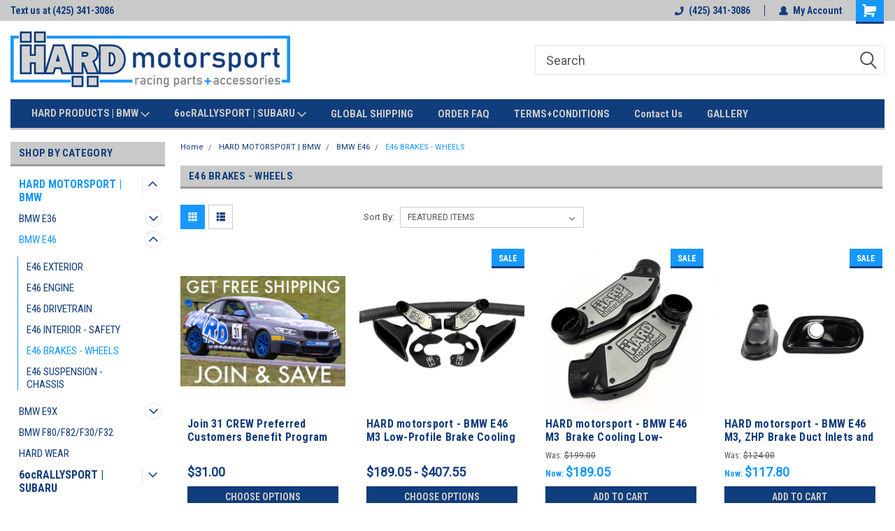

--- FILE ---
content_type: text/html; charset=UTF-8
request_url: https://www.hardmotorsport.com/brakes-wheels-E46/
body_size: 23368
content:

<!DOCTYPE html>
<html class="no-js" lang="en">
<head>
    <title>HARD MOTORSPORT | BMW - BMW E46 - E46 BRAKES - WHEELS - Page 1 - HARD Motorsport</title>
    <link rel="dns-prefetch preconnect" href="https://cdn11.bigcommerce.com/s-kgd1xb3" crossorigin><link rel="dns-prefetch preconnect" href="https://fonts.googleapis.com/" crossorigin><link rel="dns-prefetch preconnect" href="https://fonts.gstatic.com/" crossorigin>
    <meta name="keywords" content="BMW E36 E46 E9X E90 E92 M3 Motorsport Racing Fender Flares Wheel Arches Racing Parts Performance Track CAE Ultra Shifter Safety Wheel Rims SpecE46 Cup E30  Interior Aero Aerdynamics Imoprovement Upgrade Motorsport Motorsports  racecar race time attack liechtbau brake cooling BBK"><link rel='canonical' href='https://hardmotorsport.com/brakes-wheels-E46/' /><meta name='platform' content='bigcommerce.stencil' />
    
            <link rel="next" href="https://hardmotorsport.com/brakes-wheels-E46/?page=2">

    <link href="https://cdn11.bigcommerce.com/s-kgd1xb3/product_images/favicon.ico?t=1762196073" rel="shortcut icon">
    <meta name="viewport" content="width=device-width, initial-scale=1, maximum-scale=1">
    <script>
        // Change document class from no-js to js so we can detect this in css
        document.documentElement.className = document.documentElement.className.replace('no-js', 'js');
    </script>
    <script async src="https://cdn11.bigcommerce.com/s-kgd1xb3/stencil/191a2360-6fae-013d-cfb5-6e3ef077b7cf/dist/theme-bundle.head_async.js"></script>
    <link href="https://fonts.googleapis.com/css?family=Roboto+Condensed:400,700%7CRoboto:400,300&display=block" rel="stylesheet">
    <link data-stencil-stylesheet href="https://cdn11.bigcommerce.com/s-kgd1xb3/stencil/191a2360-6fae-013d-cfb5-6e3ef077b7cf/css/theme-b19462f0-cc81-013e-67db-227b0696a291.css" rel="stylesheet">
    <!-- Start Tracking Code for analytics_facebook -->

<script>
!function(f,b,e,v,n,t,s){if(f.fbq)return;n=f.fbq=function(){n.callMethod?n.callMethod.apply(n,arguments):n.queue.push(arguments)};if(!f._fbq)f._fbq=n;n.push=n;n.loaded=!0;n.version='2.0';n.queue=[];t=b.createElement(e);t.async=!0;t.src=v;s=b.getElementsByTagName(e)[0];s.parentNode.insertBefore(t,s)}(window,document,'script','https://connect.facebook.net/en_US/fbevents.js');

fbq('set', 'autoConfig', 'false', '617724145559083');
fbq('dataProcessingOptions', ['LDU'], 0, 0);
fbq('init', '617724145559083', {"external_id":"7c15ed63-7bf2-451b-ba5e-f1e29df69ddb"});
fbq('set', 'agent', 'bigcommerce', '617724145559083');

function trackEvents() {
    var pathName = window.location.pathname;

    fbq('track', 'PageView', {}, "");

    // Search events start -- only fire if the shopper lands on the /search.php page
    if (pathName.indexOf('/search.php') === 0 && getUrlParameter('search_query')) {
        fbq('track', 'Search', {
            content_type: 'product_group',
            content_ids: [],
            search_string: getUrlParameter('search_query')
        });
    }
    // Search events end

    // Wishlist events start -- only fire if the shopper attempts to add an item to their wishlist
    if (pathName.indexOf('/wishlist.php') === 0 && getUrlParameter('added_product_id')) {
        fbq('track', 'AddToWishlist', {
            content_type: 'product_group',
            content_ids: []
        });
    }
    // Wishlist events end

    // Lead events start -- only fire if the shopper subscribes to newsletter
    if (pathName.indexOf('/subscribe.php') === 0 && getUrlParameter('result') === 'success') {
        fbq('track', 'Lead', {});
    }
    // Lead events end

    // Registration events start -- only fire if the shopper registers an account
    if (pathName.indexOf('/login.php') === 0 && getUrlParameter('action') === 'account_created') {
        fbq('track', 'CompleteRegistration', {}, "");
    }
    // Registration events end

    

    function getUrlParameter(name) {
        var cleanName = name.replace(/[\[]/, '\[').replace(/[\]]/, '\]');
        var regex = new RegExp('[\?&]' + cleanName + '=([^&#]*)');
        var results = regex.exec(window.location.search);
        return results === null ? '' : decodeURIComponent(results[1].replace(/\+/g, ' '));
    }
}

if (window.addEventListener) {
    window.addEventListener("load", trackEvents, false)
}
</script>
<noscript><img height="1" width="1" style="display:none" alt="null" src="https://www.facebook.com/tr?id=617724145559083&ev=PageView&noscript=1&a=plbigcommerce1.2&eid="/></noscript>

<!-- End Tracking Code for analytics_facebook -->

<!-- Start Tracking Code for analytics_googleanalytics -->

<script>
  (function(i,s,o,g,r,a,m){i['GoogleAnalyticsObject']=r;i[r]=i[r]||function(){
  (i[r].q=i[r].q||[]).push(arguments)},i[r].l=1*new Date();a=s.createElement(o),
  m=s.getElementsByTagName(o)[0];a.async=1;a.src=g;m.parentNode.insertBefore(a,m)
  })(window,document,'script','//www.google-analytics.com/analytics.js','ga');

  ga('create', 'UA-62098962-1', 'auto');
  ga('send', 'pageview');

</script>

<meta name="google-site-verification" content="cQ67-tkmZELk_VXhAY45iqXtzsYXhaaXLAHiiT9pxHg" />


<script src="https://conduit.mailchimpapp.com/js/stores/store_5q4h6q8k8ztq1k71zidl/conduit.js"></script>



<!-- End Tracking Code for analytics_googleanalytics -->


<script type="text/javascript" src="https://checkout-sdk.bigcommerce.com/v1/loader.js" defer ></script>
<script type="text/javascript">
fbq('track', 'ViewCategory', {"content_ids":["1202","1240","1101","211","604","1133","1132","1224","1223","1222","1221","1220"],"content_type":"product_group","content_category":"E46 BRAKES - WHEELS"});
</script>
<script type="text/javascript">
var BCData = {};
</script>
<script src='https://cdnjs.cloudflare.com/ajax/libs/jquery/2.2.4/jquery.min.js' ></script><script src='https://cdn.minibc.com/bootstrap/5e9505f4910ad.js' ></script>
<script nonce="">
(function () {
    var xmlHttp = new XMLHttpRequest();

    xmlHttp.open('POST', 'https://bes.gcp.data.bigcommerce.com/nobot');
    xmlHttp.setRequestHeader('Content-Type', 'application/json');
    xmlHttp.send('{"store_id":"590711","timezone_offset":"-7.0","timestamp":"2026-01-22T17:40:35.64295100Z","visit_id":"6ed4f63c-9094-4176-9e57-969024837aff","channel_id":1}');
})();
</script>

    
    
    
    
    
    
    
    
</head>
    <body id="body" class="main   twelve-eighty    base-layout   header-in-container">

        <!-- snippet location header -->
        <svg data-src="https://cdn11.bigcommerce.com/s-kgd1xb3/stencil/191a2360-6fae-013d-cfb5-6e3ef077b7cf/img/icon-sprite.svg" class="icons-svg-sprite"></svg>


        
<div class="header-container header-mn sticky-header">
    
    <div class="mbl-head-stick">
        <div class="top-menu">
            <div class="content">
                <!-- NEW BUTTON TO TRIGGER MAIN NAV WHEN STICKY -->
                <!-- <div class="alt-toggle">
            <h2 class="container-header btn"><span class="down-arrrow burger-menu"><i class="burger open" aria-hidden="true"><svg><use xlink:href="#icon-Menu" /></svg></i><i class="menu close" aria-hidden="true"><svg><use xlink:href="#icon-close" /></svg></i></span></h2>
            <h2 class="container-header text"><span class="mega-shop-text"></span></h2>
          </div> -->
    
                <!-- OPTIONAL SHORT MESSAGE LINK -->
                <!-- <div class="left">
              <a class="optional-message-link" href="">Put an optional message here.</a>
            </div> -->
    
                <div class="left-top-banner">
                    <div class="bnr-slider" data-slick='{
    "arrows": false,
    "mobileFirst": true,
    "slidesToShow": 1,
    "slidesToScroll": 1,
    "dots": false,
    "autoplay": true,
    "autoplaySpeed": 3500
}'>
        <p class="banner-text">Text us at (425) 341-3086</p>
        <p class="banner-text">Welcome to HARD motorsport</p>
    <p class="banner-text">Brrrr It’s HARDCEMBER</p>
</div>                </div>
    
                <div class="right-top-banner full-rght cnt-none">
                    <ul class="right-main mbl-numb">
                        <li class="navUser-item left phone-number nav-br">
                            <a href="tel:(425) 341-3086">
                                <svg version="1.1" xmlns="http://www.w3.org/2000/svg" width="32" height="32" viewBox="0 0 32 32">
                                    <path
                                        d="M8.3 12.3l3-2.9c0.3-0.3 0.5-0.7 0.4-1.1l-0.9-6.7c0-0.7-0.8-1.2-1.5-1.2l-7.6 0.5c-0.3 0-0.6 0.3-0.6 0.6-1.6 8-0.6 16.7 5.9 23 6.5 6.4 15.2 7.3 23.4 5.9 0.3 0 0.6-0.3 0.6-0.7v-8c0-0.7-0.5-1.3-1.2-1.4l-6.2-0.4c-0.4 0-0.8 0.1-1.1 0.4l-3 3s-12.5 1.3-11.2-11z"
                                    ></path>
                                </svg>
                                (425) 341-3086
                            </a>
                        </li>
                    </ul>
                    <div class="right account-links">
                        <ul class="right-main">
                            <div class="rhgt-top">
                                <div class="nav-br">
                                    
                                 </div>
                                <li class="navUser-item left phone-number nav-br">
                                    <a href="tel:(425) 341-3086">
                                        <svg version="1.1" xmlns="http://www.w3.org/2000/svg" width="32" height="32" viewBox="0 0 32 32">
                                            <path
                                                d="M8.3 12.3l3-2.9c0.3-0.3 0.5-0.7 0.4-1.1l-0.9-6.7c0-0.7-0.8-1.2-1.5-1.2l-7.6 0.5c-0.3 0-0.6 0.3-0.6 0.6-1.6 8-0.6 16.7 5.9 23 6.5 6.4 15.2 7.3 23.4 5.9 0.3 0 0.6-0.3 0.6-0.7v-8c0-0.7-0.5-1.3-1.2-1.4l-6.2-0.4c-0.4 0-0.8 0.1-1.1 0.4l-3 3s-12.5 1.3-11.2-11z"
                                            ></path>
                                        </svg>
                                        (425) 341-3086
                                    </a>
                                </li>
                                   
                                <li class="navUser-item navUser-item--account nav-br">
                                    <a class="navUser-action anct-link">
                                        <svg version="1.1" xmlns="http://www.w3.org/2000/svg" width="32" height="32" viewBox="0 0 32 32">
                                            <path
                                                d="M31.8 27.3c-1.2-5.2-4.7-9-9.5-10.8 2.5-2 4-5.2 3.4-8.7-0.6-4-4-7.3-8.2-7.8-5.7-0.6-10.6 3.8-10.6 9.3s1.4 5.5 3.5 7.2c-4.7 1.7-8.3 5.6-9.5 10.8-0.4 1.9 1.1 3.7 3.1 3.7h24.6c2 0 3.5-1.8 3.1-3.7z"
                                            ></path>
                                        </svg>
                                        <span class="anct-title">My Account</span>
                                    </a>
                                    <ul class="acnt-popup">
                                        <li>
                                            <a class="navUser-action login" href="/login.php">Login</a>
                                        </li>
                                        <li>
                                            <a class="navUser-action create" href="/login.php?action=create_account">Sign Up</a>
                                        </li>
                                    </ul>
                                </li>
                                <li class="navUser-item navUser-item--cart ">
                                    <a class="navUser-action" data-cart-preview data-dropdown="cart-preview-dropdown" data-options="align:right" href="/cart.php">
                                        <span class="navUser-item-cartLabel">
                                            <i class="cart-icon" aria-hidden="true">
                                                <svg version="1.1" xmlns="http://www.w3.org/2000/svg" width="32" height="32" viewBox="0 0 32 32">
                                                    <path
                                                        d="M29.9 6.2h-21.3v-1.6c0-1.4-1.2-2.6-2.6-2.6h-4.2c-0.9 0-1.6 0.7-1.6 1.7s0.7 1.7 1.7 1.7h3.4v17.1c0 1.4 1.2 2.6 2.6 2.6h19.3c0.9 0 1.7-0.7 1.7-1.7s-0.7-1.7-1.7-1.7h-18.6v-1.2l21.5-2.8c1.1-0.2 1.9-1.1 2-2.2v-7.1c0-1.2-1-2.1-2.1-2.1zM6.5 25.3c-1.6 0-2.8 1.3-2.8 2.8s1.3 2.8 2.8 2.8 2.8-1.3 2.8-2.8-1.3-2.8-2.8-2.8zM24.4 25.3c-1.6 0-2.8 1.3-2.8 2.8s1.3 2.8 2.8 2.8 2.8-1.3 2.8-2.8-1.3-2.8-2.8-2.8z"
                                                    ></path>
                                                </svg>
                                            </i>
                                        </span>
                                        <span class="countPill cart-quantity">0</span>
                                    </a>
    
                                    <div class="dropdown-menu" id="cart-preview-dropdown" data-dropdown-content aria-hidden="true"></div>
                                </li>
                            </div>
                        </ul>
                    </div>
                </div>
                <div class="clear"></div>
            </div>
        </div>
    
        <div class="header-container mbl-main full-width  full-width in-container">
            <div class="header-padding">
                <div class="header-padding">
                    <header class="header" role="banner">
                        <a href="#" class="mobileMenu-toggle" data-mobile-menu-toggle="menu">
                            <span class="mobileMenu-toggleIcon">Toggle menu</span>
                        </a>
    
                        <div class="header-logo header-logo--left">
                            <a href="https://hardmotorsport.com/">
            <div class="header-logo-image-container">
                <img class="header-logo-image" src="https://cdn11.bigcommerce.com/s-kgd1xb3/images/stencil/400x140/hard25mainbanner1_1767630595__54893.original.png" alt="HARD Motorsport" title="HARD Motorsport">
            </div>
</a>
                        </div>
                         
                         <span id="menu" class="is-srOnly mbl-tgl" style="display: none !important;"></span>
                        <div class="mbl-srch-icon">
                            <svg class="search-icon"><use xlink:href="#icon-search"></use></svg>
                        </div>
                        <div class="navPages-container dsk-search-bar mbl-srchbar inside-header left-logo search-container not-sticky" data-menu>
                            <nav class="navPages">
                                <span class="srch-close">
                                    <svg version="1.1" xmlns="http://www.w3.org/2000/svg" width="32" height="32" viewBox="0 0 32 32">
                                        <path d="M0 2.6l13.4 13.4-13.4 13.3 2.6 2.6 13.4-13.4 13.4 13.4 2.6-2.6-13.4-13.4 13.4-13.4-2.6-2.5-13.4 13.4-13.3-13.4-2.7 2.6z"></path>
                                    </svg>
                                </span>
                                <div class="navPages-quickSearch right searchbar">
                                    <div class="container">
    <!-- snippet location forms_search -->
    <form class="form" action="/search.php">
        <fieldset class="form-fieldset">
            <div class="form-field">
                <label class="u-hiddenVisually" for="search_query">Search</label>
                <input class="form-input" data-search-quick name="search_query" id="search_query" data-error-message="Search field cannot be empty." placeholder="Search" autocomplete="off">
                <div class="search-icon"><svg class="header-icon search-icon" title="submit" alt="submit"><use xlink:href="#icon-search"></use></svg></div>
                <input class="button button--primary form-prefixPostfix-button--postfix" type="submit" value="">
            </div>
        </fieldset>
        <div class="clear"></div>
    </form>
    <div id="search-action-buttons" class="search-buttons-container">
      <div class="align-right">
      <!-- <a href="#" class="reset quicksearch" aria-label="reset search" role="button" style="inline-block;">
        <span class="reset" aria-hidden="true">Reset Search</span>
      </a> -->
      <a href="#" class="modal-close custom-quick-search" aria-label="Close" role="button" style="inline-block;">
        <span aria-hidden="true">&#215;</span>
      </a>
      <div class="clear"></div>
      </div>
      <div class="clear"></div>
    </div>
      <section id="quickSearch" class="quickSearchResults" data-bind="html: results">
      </section>
      <div class="clear"></div>
</div>
                                </div>
                            </nav>
                        </div>
                        <div class="navPages-container mbl-search-bar mbl-srchbar inside-header left-logo search-container not-sticky" data-menu>
                            <nav class="navPages">
                                <span class="srch-close">
                                    <svg version="1.1" xmlns="http://www.w3.org/2000/svg" width="32" height="32" viewBox="0 0 32 32">
                                        <path d="M0 2.6l13.4 13.4-13.4 13.3 2.6 2.6 13.4-13.4 13.4 13.4 2.6-2.6-13.4-13.4 13.4-13.4-2.6-2.5-13.4 13.4-13.3-13.4-2.7 2.6z"></path>
                                    </svg>
                                </span>
                                <div class="navPages-quickSearch right searchbar">
                                    <div class="container">
    <!-- snippet location forms_search -->
    <form class="form" action="/search.php">
        <fieldset class="form-fieldset">
            <div class="form-field">
                <label class="u-hiddenVisually" for="search_query">Search</label>
                <input class="form-input" data-search-quick name="search_query" id="search_query" data-error-message="Search field cannot be empty." placeholder="Search" autocomplete="off">
                <div class="search-icon"><svg class="header-icon search-icon" title="submit" alt="submit"><use xlink:href="#icon-search"></use></svg></div>
                <input class="button button--primary form-prefixPostfix-button--postfix" type="submit" value="">
            </div>
        </fieldset>
        <div class="clear"></div>
    </form>
    <div id="search-action-buttons" class="search-buttons-container">
      <div class="align-right">
      <!-- <a href="#" class="reset quicksearch" aria-label="reset search" role="button" style="inline-block;">
        <span class="reset" aria-hidden="true">Reset Search</span>
      </a> -->
      <a href="#" class="modal-close custom-quick-search" aria-label="Close" role="button" style="inline-block;">
        <span aria-hidden="true">&#215;</span>
      </a>
      <div class="clear"></div>
      </div>
      <div class="clear"></div>
    </div>
      <section id="quickSearch" class="quickSearchResults" data-bind="html: results">
      </section>
      <div class="clear"></div>
</div>
                                </div>
                            </nav>
                        </div>
                                                 <div class="clear"></div>
                        <div class="mobile-menu navPages-container" id="menu" data-menu>
                            <nav class="navPages">
    <ul class="navPages-list">
        <div class="nav-align">
        <div class="custom-pages-nav">
            <div id="mobile-menu">
              <div class="category-menu mbl-cat">
                <h2 class="container-header mobile">Shop By Category</h2>
                    <li class="navPages-item mobile">
                        <a class="navPages-action has-subMenu" href="https://www.hardmotorsport.com/hard-motorsport/">
    HARD MOTORSPORT | BMW <i class="fa fa-chevron-down main-nav" aria-hidden="true"><svg><use xlink:href="#icon-dropdown" /></svg></i>
</a>
<div class="navPage-subMenu" id="navPages-26" aria-hidden="true" tabindex="-1">
    <ul class="navPage-subMenu-list">
            <li class="navPage-subMenu-item">
                    <a
                        class="navPage-subMenu-action navPages-action has-subMenu"
                        href="https://www.hardmotorsport.com/bmw-e36/">
                        BMW E36 <i class="fa fa-chevron-down" aria-hidden="true"><svg><use xlink:href="#icon-chevron-down" /></svg></i>
                    </a>
                    <ul class="navPage-childList" id="navPages-19">
                        <li class="navPage-childList-item">
                            <a class="navPage-childList-action navPages-action" href="https://www.hardmotorsport.com/exterior-E36/">E36 EXTERIOR</a>
                        </li>
                        <li class="navPage-childList-item">
                            <a class="navPage-childList-action navPages-action" href="https://www.hardmotorsport.com/engine-E36/">E36 ENGINE</a>
                        </li>
                        <li class="navPage-childList-item">
                            <a class="navPage-childList-action navPages-action" href="https://www.hardmotorsport.com/drivetrain-E36/">E36 DRIVETRAIN</a>
                        </li>
                        <li class="navPage-childList-item">
                            <a class="navPage-childList-action navPages-action" href="https://www.hardmotorsport.com/interior-safety-E36">E36 INTERIOR - SAFETY</a>
                        </li>
                        <li class="navPage-childList-item">
                            <a class="navPage-childList-action navPages-action" href="https://www.hardmotorsport.com/brakes-wheels-E36/">E36 BRAKES - WHEELS</a>
                        </li>
                        <li class="navPage-childList-item">
                            <a class="navPage-childList-action navPages-action" href="https://www.hardmotorsport.com/suspension-chassis-E36/">E36 SUSPENSION - CHASSIS</a>
                        </li>
                    </ul>
            </li>
            <li class="navPage-subMenu-item">
                    <a
                        class="navPage-subMenu-action navPages-action has-subMenu"
                        href="https://www.hardmotorsport.com/bmw-e46/">
                        BMW E46 <i class="fa fa-chevron-down" aria-hidden="true"><svg><use xlink:href="#icon-chevron-down" /></svg></i>
                    </a>
                    <ul class="navPage-childList" id="navPages-18">
                        <li class="navPage-childList-item">
                            <a class="navPage-childList-action navPages-action" href="https://www.hardmotorsport.com/exterior-E46/">E46 EXTERIOR</a>
                        </li>
                        <li class="navPage-childList-item">
                            <a class="navPage-childList-action navPages-action" href="https://www.hardmotorsport.com/engine-E46/">E46 ENGINE</a>
                        </li>
                        <li class="navPage-childList-item">
                            <a class="navPage-childList-action navPages-action" href="https://www.hardmotorsport.com/drivetrain-E46/">E46 DRIVETRAIN</a>
                        </li>
                        <li class="navPage-childList-item">
                            <a class="navPage-childList-action navPages-action" href="https://www.hardmotorsport.com/interior-safety-E46/">E46 INTERIOR - SAFETY</a>
                        </li>
                        <li class="navPage-childList-item">
                            <a class="navPage-childList-action navPages-action" href="https://www.hardmotorsport.com/brakes-wheels-E46/">E46 BRAKES - WHEELS</a>
                        </li>
                        <li class="navPage-childList-item">
                            <a class="navPage-childList-action navPages-action" href="https://www.hardmotorsport.com/suspension-chassis-E46/">E46 SUSPENSION - CHASSIS</a>
                        </li>
                    </ul>
            </li>
            <li class="navPage-subMenu-item">
                    <a
                        class="navPage-subMenu-action navPages-action has-subMenu"
                        href="https://www.hardmotorsport.com/bmw-e9X/">
                        BMW E9X <i class="fa fa-chevron-down" aria-hidden="true"><svg><use xlink:href="#icon-chevron-down" /></svg></i>
                    </a>
                    <ul class="navPage-childList" id="navPages-34">
                        <li class="navPage-childList-item">
                            <a class="navPage-childList-action navPages-action" href="https://www.hardmotorsport.com/exterior-E9X/">E9X EXTERIOR</a>
                        </li>
                        <li class="navPage-childList-item">
                            <a class="navPage-childList-action navPages-action" href="https://www.hardmotorsport.com/engine-E9X/">E9X ENGINE</a>
                        </li>
                        <li class="navPage-childList-item">
                            <a class="navPage-childList-action navPages-action" href="https://www.hardmotorsport.com/drivetrain-E9X/">E9X DRIVETRAIN</a>
                        </li>
                        <li class="navPage-childList-item">
                            <a class="navPage-childList-action navPages-action" href="https://www.hardmotorsport.com/interior-safety-E9X/">E9X INTERIOR - SAFETY</a>
                        </li>
                        <li class="navPage-childList-item">
                            <a class="navPage-childList-action navPages-action" href="https://www.hardmotorsport.com/brakes-wheels-E9X/">E9X BRAKES - WHEELS</a>
                        </li>
                        <li class="navPage-childList-item">
                            <a class="navPage-childList-action navPages-action" href="https://www.hardmotorsport.com/suspension-chassis-E9X/">E9X SUSPENSION - CHASSIS</a>
                        </li>
                    </ul>
            </li>
            <li class="navPage-subMenu-item">
                    <a class="navPage-subMenu-action navPages-action" href="https://www.hardmotorsport.com/bmw-f80-f82-f30-f32/">BMW F80/F82/F30/F32</a>
            </li>
            <li class="navPage-subMenu-item">
                    <a class="navPage-subMenu-action navPages-action" href="https://www.hardmotorsport.com/hard-wear/">HARD WEAR</a>
            </li>
    </ul>
</div>
                    </li>
                    <li class="navPages-item mobile">
                        <a class="navPages-action has-subMenu" href="https://www.hardmotorsport.com/6ocrallysport/">
    6ocRALLYSPORT | SUBARU <i class="fa fa-chevron-down main-nav" aria-hidden="true"><svg><use xlink:href="#icon-dropdown" /></svg></i>
</a>
<div class="navPage-subMenu" id="navPages-147" aria-hidden="true" tabindex="-1">
    <ul class="navPage-subMenu-list">
            <li class="navPage-subMenu-item">
                    <a
                        class="navPage-subMenu-action navPages-action has-subMenu"
                        href="https://www.hardmotorsport.com/subaru-gc-impreza-93-01/">
                        SUBARU GC - 93-01 <i class="fa fa-chevron-down" aria-hidden="true"><svg><use xlink:href="#icon-chevron-down" /></svg></i>
                    </a>
                    <ul class="navPage-childList" id="navPages-150">
                        <li class="navPage-childList-item">
                            <a class="navPage-childList-action navPages-action" href="https://www.hardmotorsport.com/exterior-4/">GC EXTERIOR</a>
                        </li>
                        <li class="navPage-childList-item">
                            <a class="navPage-childList-action navPages-action" href="https://www.hardmotorsport.com/interior-3/">GC INTERIOR</a>
                        </li>
                    </ul>
            </li>
            <li class="navPage-subMenu-item">
                    <a
                        class="navPage-subMenu-action navPages-action has-subMenu"
                        href="https://www.hardmotorsport.com/subaru-gd-wrx-sti-02-07/">
                        SUBARU GD - 02-07 <i class="fa fa-chevron-down" aria-hidden="true"><svg><use xlink:href="#icon-chevron-down" /></svg></i>
                    </a>
                    <ul class="navPage-childList" id="navPages-151">
                        <li class="navPage-childList-item">
                            <a class="navPage-childList-action navPages-action" href="https://www.hardmotorsport.com/exterior-3/">GD EXTERIOR</a>
                        </li>
                        <li class="navPage-childList-item">
                            <a class="navPage-childList-action navPages-action" href="https://www.hardmotorsport.com/interior-2/">GD INTERIOR</a>
                        </li>
                    </ul>
            </li>
            <li class="navPage-subMenu-item">
                    <a
                        class="navPage-subMenu-action navPages-action has-subMenu"
                        href="https://www.hardmotorsport.com/subaru-gr-wrx-sti-02-07/">
                        SUBARU GR - 08-14 <i class="fa fa-chevron-down" aria-hidden="true"><svg><use xlink:href="#icon-chevron-down" /></svg></i>
                    </a>
                    <ul class="navPage-childList" id="navPages-152">
                        <li class="navPage-childList-item">
                            <a class="navPage-childList-action navPages-action" href="https://www.hardmotorsport.com/exterior-1/">GR EXTERIOR</a>
                        </li>
                        <li class="navPage-childList-item">
                            <a class="navPage-childList-action navPages-action" href="https://www.hardmotorsport.com/interior/">GR INTERIOR</a>
                        </li>
                    </ul>
            </li>
            <li class="navPage-subMenu-item">
                    <a
                        class="navPage-subMenu-action navPages-action has-subMenu"
                        href="https://www.hardmotorsport.com/subaru-va-wrx-sti-15/">
                        SUBARU VA - 2015+ <i class="fa fa-chevron-down" aria-hidden="true"><svg><use xlink:href="#icon-chevron-down" /></svg></i>
                    </a>
                    <ul class="navPage-childList" id="navPages-153">
                        <li class="navPage-childList-item">
                            <a class="navPage-childList-action navPages-action" href="https://www.hardmotorsport.com/exterior-2/">VA EXTERIOR</a>
                        </li>
                        <li class="navPage-childList-item">
                            <a class="navPage-childList-action navPages-action" href="https://www.hardmotorsport.com/interior-1/">VA INTERIOR</a>
                        </li>
                    </ul>
            </li>
    </ul>
</div>
                    </li>
                    <li class="navPages-item mobile">
                        <a class="navPages-action has-subMenu" href="https://www.hardmotorsport.com/products/">
    BROWSE BY CATEGORY <i class="fa fa-chevron-down main-nav" aria-hidden="true"><svg><use xlink:href="#icon-dropdown" /></svg></i>
</a>
<div class="navPage-subMenu" id="navPages-31" aria-hidden="true" tabindex="-1">
    <ul class="navPage-subMenu-list">
            <li class="navPage-subMenu-item">
                    <a class="navPage-subMenu-action navPages-action" href="https://www.hardmotorsport.com/engine/">ENGINE</a>
            </li>
            <li class="navPage-subMenu-item">
                    <a class="navPage-subMenu-action navPages-action" href="https://www.hardmotorsport.com/exterior/">EXTERIOR</a>
            </li>
            <li class="navPage-subMenu-item">
                    <a class="navPage-subMenu-action navPages-action" href="https://www.hardmotorsport.com/interior-safety/">INTERIOR/SAFETY</a>
            </li>
            <li class="navPage-subMenu-item">
                    <a class="navPage-subMenu-action navPages-action" href="https://www.hardmotorsport.com/brake-comp/">BRAKE COMPONENTS </a>
            </li>
    </ul>
</div>
                    </li>
              </div>

            <div class="brand-menu mbl-cat">
              <h2 class="container-header mobile">Shop By Brand</h2>
                <li class="navPages-item mobile">
                  <a class="navPages-action" href="https://hardmotorsport.com/brands/HARD-Motorsport.html">HARD motorsport</a>
                </li>
                <li class="navPages-item mobile">
                  <a class="navPages-action" href="https://hardmotorsport.com/6orallysport/">6ocRALLYSPORT</a>
                </li>
                <li class="navPages-item mobile">
                  <a class="navPages-action" href="https://hardmotorsport.com/brands/Motorsport-Hardware.html">Motorsport Hardware</a>
                </li>
                <li class="navPages-item mobile">
                  <a class="navPages-action" href="https://hardmotorsport.com/mishimoto-performance/">Mishimoto Performance</a>
                </li>
                <li class="navPages-item mobile">
                  <a class="navPages-action" href="https://hardmotorsport.com/rally-road/">Rally Road</a>
                </li>
                <li class="navPages-item mobile">
                  <a class="navPages-action" href="https://hardmotorsport.com/arp-racing-hardware/">ARP Racing Hardware</a>
                </li>
                <li class="navPages-item mobile">
                  <a class="navPages-action" href="https://hardmotorsport.com/rogue-engineering/">Rogue Engineering</a>
                </li>
                  <li class="navPages-item mobile">
                    <a class="navPages-action" href="/brands/">View all Brands</a>
                  </li>
            <div class="clear"></div>
          </div>

          </div>
          <div id="desktop-menu" class="mbl-cat mega-menu">
            <h2 class="container-header mobile">Main Menu</h2>
                <li class="navPages-item">
                    <a class="navPages-action has-subMenu" href="http://www.hardmotorsport.com/hard-motorsport/">
    HARD PRODUCTS | BMW <i class="fa fa-chevron-down main-nav" aria-hidden="true"><svg><use xlink:href="#icon-dropdown" /></svg></i>
</a>
<div class="navPage-subMenu" id="navPages-" aria-hidden="true" tabindex="-1">
    <ul class="navPage-subMenu-list">
            <li class="navPage-subMenu-item">
                    <a class="navPage-subMenu-action navPages-action" href="http://www.hardmotorsport.com/bmw-e36/">BMW E36</a>
            </li>
            <li class="navPage-subMenu-item">
                    <a class="navPage-subMenu-action navPages-action" href="http://www.hardmotorsport.com/bmw-e46/">BMW E46</a>
            </li>
            <li class="navPage-subMenu-item">
                    <a class="navPage-subMenu-action navPages-action" href="http://www.hardmotorsport.com/bmw-other/">BMW E8X</a>
            </li>
            <li class="navPage-subMenu-item">
                    <a class="navPage-subMenu-action navPages-action" href="http://www.hardmotorsport.com/bmw-e9X/">BMW E9X</a>
            </li>
            <li class="navPage-subMenu-item">
                    <a class="navPage-subMenu-action navPages-action" href="http://www.hardmotorsport.com/bmw-other/">BMW F-CODE</a>
            </li>
    </ul>
</div>
                </li>
                <li class="navPages-item">
                    <a class="navPages-action has-subMenu" href="https://hardmotorsport.com/6oc-rallysport/">
    6ocRALLYSPORT | SUBARU <i class="fa fa-chevron-down main-nav" aria-hidden="true"><svg><use xlink:href="#icon-dropdown" /></svg></i>
</a>
<div class="navPage-subMenu" id="navPages-" aria-hidden="true" tabindex="-1">
    <ul class="navPage-subMenu-list">
            <li class="navPage-subMenu-item">
                    <a class="navPage-subMenu-action navPages-action" href="https://www.hardmotorsport.com/subaru-gc-impreza-93-01/">SUBARU GC  93-01</a>
            </li>
            <li class="navPage-subMenu-item">
                    <a class="navPage-subMenu-action navPages-action" href="https://www.hardmotorsport.com/subaru-gd-wrx-sti-02-07/">SUBARU GD  02-07</a>
            </li>
            <li class="navPage-subMenu-item">
                    <a class="navPage-subMenu-action navPages-action" href="https://www.hardmotorsport.com/subaru-gr-wrx-sti-02-07/">SUBARU GR  08-14</a>
            </li>
            <li class="navPage-subMenu-item">
                    <a class="navPage-subMenu-action navPages-action" href="https://www.hardmotorsport.com/subaru-va-wrx-sti-15/">SUBARU VA  15-22</a>
            </li>
    </ul>
</div>
                </li>
                <li class="navPages-item">
                    <a class="navPages-action" href="https://www.hardmotorsport.com/international-shipping/">GLOBAL SHIPPING</a>
                </li>
                <li class="navPages-item">
                    <a class="navPages-action" href="https://www.hardmotorsport.com/order-faq/">ORDER FAQ</a>
                </li>
                <li class="navPages-item">
                    <a class="navPages-action" href="https://www.hardmotorsport.com/terms-conditions/">TERMS+CONDITIONS</a>
                </li>
                <li class="navPages-item">
                    <a class="navPages-action" href="https://www.hardmotorsport.com/contact-us/">Contact Us</a>
                </li>
                <li class="navPages-item">
                    <a class="navPages-action" href="https://www.hardmotorsport.com/blog-1/">GALLERY</a>
                </li>
          </div>
        </div>
        <div class="currency-converter">
        </div>
        <div class="mbl-social">
                <h5 class="footer-info-heading">Connect with Us:</h5>
    <ul class="socialLinks socialLinks--alt">
            <li class="socialLinks-item">
                    <a class="icon icon--instagram" href="http://instagram.com/hardmotorsport" target="_blank">
                        <svg><use xlink:href="#icon-instagram" /></svg>
                    </a>
            </li>
            <li class="socialLinks-item">
                    <a class="icon icon--youtube" href="https://www.youtube.com/user/Hardmotorsport" target="_blank">
                        <svg><use xlink:href="#icon-youtube" /></svg>
                    </a>
            </li>
            <li class="socialLinks-item">
                    <a class="icon icon--facebook" href="https://www.facebook.com/HardMotorsport" target="_blank">
                        <svg><use xlink:href="#icon-facebook" /></svg>
                    </a>
            </li>
    </ul>
        </div>
    </ul>
    <ul class="navPages-list navPages-list--user">
        <li class="navPages-item">
            <a class="navPages-action" href="/giftcertificates.php">Gift Certificates</a>
        </li>
            <li class="navPages-item">
                <a class="navPages-action" href="/login.php">Login</a> or <a class="navPages-action" href="/login.php?action=create_account">Sign Up</a>
            </li>
    </ul>
</nav>
                        </div>
                    </header>
                </div>
            </div>
        </div>
    </div>
    

<div class="main-nav-container  in-container">
  <div class="navPages-container main-nav" id="menu" data-menu>
        <nav class="navPages">
    <ul class="navPages-list">
        <div class="nav-align">
        <div class="custom-pages-nav">
            <div id="mobile-menu">
              <div class="category-menu mbl-cat">
                <h2 class="container-header mobile">Shop By Category</h2>
                    <li class="navPages-item mobile">
                        <a class="navPages-action has-subMenu" href="https://www.hardmotorsport.com/hard-motorsport/">
    HARD MOTORSPORT | BMW <i class="fa fa-chevron-down main-nav" aria-hidden="true"><svg><use xlink:href="#icon-dropdown" /></svg></i>
</a>
<div class="navPage-subMenu" id="navPages-26" aria-hidden="true" tabindex="-1">
    <ul class="navPage-subMenu-list">
            <li class="navPage-subMenu-item">
                    <a
                        class="navPage-subMenu-action navPages-action has-subMenu"
                        href="https://www.hardmotorsport.com/bmw-e36/">
                        BMW E36 <i class="fa fa-chevron-down" aria-hidden="true"><svg><use xlink:href="#icon-chevron-down" /></svg></i>
                    </a>
                    <ul class="navPage-childList" id="navPages-19">
                        <li class="navPage-childList-item">
                            <a class="navPage-childList-action navPages-action" href="https://www.hardmotorsport.com/exterior-E36/">E36 EXTERIOR</a>
                        </li>
                        <li class="navPage-childList-item">
                            <a class="navPage-childList-action navPages-action" href="https://www.hardmotorsport.com/engine-E36/">E36 ENGINE</a>
                        </li>
                        <li class="navPage-childList-item">
                            <a class="navPage-childList-action navPages-action" href="https://www.hardmotorsport.com/drivetrain-E36/">E36 DRIVETRAIN</a>
                        </li>
                        <li class="navPage-childList-item">
                            <a class="navPage-childList-action navPages-action" href="https://www.hardmotorsport.com/interior-safety-E36">E36 INTERIOR - SAFETY</a>
                        </li>
                        <li class="navPage-childList-item">
                            <a class="navPage-childList-action navPages-action" href="https://www.hardmotorsport.com/brakes-wheels-E36/">E36 BRAKES - WHEELS</a>
                        </li>
                        <li class="navPage-childList-item">
                            <a class="navPage-childList-action navPages-action" href="https://www.hardmotorsport.com/suspension-chassis-E36/">E36 SUSPENSION - CHASSIS</a>
                        </li>
                    </ul>
            </li>
            <li class="navPage-subMenu-item">
                    <a
                        class="navPage-subMenu-action navPages-action has-subMenu"
                        href="https://www.hardmotorsport.com/bmw-e46/">
                        BMW E46 <i class="fa fa-chevron-down" aria-hidden="true"><svg><use xlink:href="#icon-chevron-down" /></svg></i>
                    </a>
                    <ul class="navPage-childList" id="navPages-18">
                        <li class="navPage-childList-item">
                            <a class="navPage-childList-action navPages-action" href="https://www.hardmotorsport.com/exterior-E46/">E46 EXTERIOR</a>
                        </li>
                        <li class="navPage-childList-item">
                            <a class="navPage-childList-action navPages-action" href="https://www.hardmotorsport.com/engine-E46/">E46 ENGINE</a>
                        </li>
                        <li class="navPage-childList-item">
                            <a class="navPage-childList-action navPages-action" href="https://www.hardmotorsport.com/drivetrain-E46/">E46 DRIVETRAIN</a>
                        </li>
                        <li class="navPage-childList-item">
                            <a class="navPage-childList-action navPages-action" href="https://www.hardmotorsport.com/interior-safety-E46/">E46 INTERIOR - SAFETY</a>
                        </li>
                        <li class="navPage-childList-item">
                            <a class="navPage-childList-action navPages-action" href="https://www.hardmotorsport.com/brakes-wheels-E46/">E46 BRAKES - WHEELS</a>
                        </li>
                        <li class="navPage-childList-item">
                            <a class="navPage-childList-action navPages-action" href="https://www.hardmotorsport.com/suspension-chassis-E46/">E46 SUSPENSION - CHASSIS</a>
                        </li>
                    </ul>
            </li>
            <li class="navPage-subMenu-item">
                    <a
                        class="navPage-subMenu-action navPages-action has-subMenu"
                        href="https://www.hardmotorsport.com/bmw-e9X/">
                        BMW E9X <i class="fa fa-chevron-down" aria-hidden="true"><svg><use xlink:href="#icon-chevron-down" /></svg></i>
                    </a>
                    <ul class="navPage-childList" id="navPages-34">
                        <li class="navPage-childList-item">
                            <a class="navPage-childList-action navPages-action" href="https://www.hardmotorsport.com/exterior-E9X/">E9X EXTERIOR</a>
                        </li>
                        <li class="navPage-childList-item">
                            <a class="navPage-childList-action navPages-action" href="https://www.hardmotorsport.com/engine-E9X/">E9X ENGINE</a>
                        </li>
                        <li class="navPage-childList-item">
                            <a class="navPage-childList-action navPages-action" href="https://www.hardmotorsport.com/drivetrain-E9X/">E9X DRIVETRAIN</a>
                        </li>
                        <li class="navPage-childList-item">
                            <a class="navPage-childList-action navPages-action" href="https://www.hardmotorsport.com/interior-safety-E9X/">E9X INTERIOR - SAFETY</a>
                        </li>
                        <li class="navPage-childList-item">
                            <a class="navPage-childList-action navPages-action" href="https://www.hardmotorsport.com/brakes-wheels-E9X/">E9X BRAKES - WHEELS</a>
                        </li>
                        <li class="navPage-childList-item">
                            <a class="navPage-childList-action navPages-action" href="https://www.hardmotorsport.com/suspension-chassis-E9X/">E9X SUSPENSION - CHASSIS</a>
                        </li>
                    </ul>
            </li>
            <li class="navPage-subMenu-item">
                    <a class="navPage-subMenu-action navPages-action" href="https://www.hardmotorsport.com/bmw-f80-f82-f30-f32/">BMW F80/F82/F30/F32</a>
            </li>
            <li class="navPage-subMenu-item">
                    <a class="navPage-subMenu-action navPages-action" href="https://www.hardmotorsport.com/hard-wear/">HARD WEAR</a>
            </li>
    </ul>
</div>
                    </li>
                    <li class="navPages-item mobile">
                        <a class="navPages-action has-subMenu" href="https://www.hardmotorsport.com/6ocrallysport/">
    6ocRALLYSPORT | SUBARU <i class="fa fa-chevron-down main-nav" aria-hidden="true"><svg><use xlink:href="#icon-dropdown" /></svg></i>
</a>
<div class="navPage-subMenu" id="navPages-147" aria-hidden="true" tabindex="-1">
    <ul class="navPage-subMenu-list">
            <li class="navPage-subMenu-item">
                    <a
                        class="navPage-subMenu-action navPages-action has-subMenu"
                        href="https://www.hardmotorsport.com/subaru-gc-impreza-93-01/">
                        SUBARU GC - 93-01 <i class="fa fa-chevron-down" aria-hidden="true"><svg><use xlink:href="#icon-chevron-down" /></svg></i>
                    </a>
                    <ul class="navPage-childList" id="navPages-150">
                        <li class="navPage-childList-item">
                            <a class="navPage-childList-action navPages-action" href="https://www.hardmotorsport.com/exterior-4/">GC EXTERIOR</a>
                        </li>
                        <li class="navPage-childList-item">
                            <a class="navPage-childList-action navPages-action" href="https://www.hardmotorsport.com/interior-3/">GC INTERIOR</a>
                        </li>
                    </ul>
            </li>
            <li class="navPage-subMenu-item">
                    <a
                        class="navPage-subMenu-action navPages-action has-subMenu"
                        href="https://www.hardmotorsport.com/subaru-gd-wrx-sti-02-07/">
                        SUBARU GD - 02-07 <i class="fa fa-chevron-down" aria-hidden="true"><svg><use xlink:href="#icon-chevron-down" /></svg></i>
                    </a>
                    <ul class="navPage-childList" id="navPages-151">
                        <li class="navPage-childList-item">
                            <a class="navPage-childList-action navPages-action" href="https://www.hardmotorsport.com/exterior-3/">GD EXTERIOR</a>
                        </li>
                        <li class="navPage-childList-item">
                            <a class="navPage-childList-action navPages-action" href="https://www.hardmotorsport.com/interior-2/">GD INTERIOR</a>
                        </li>
                    </ul>
            </li>
            <li class="navPage-subMenu-item">
                    <a
                        class="navPage-subMenu-action navPages-action has-subMenu"
                        href="https://www.hardmotorsport.com/subaru-gr-wrx-sti-02-07/">
                        SUBARU GR - 08-14 <i class="fa fa-chevron-down" aria-hidden="true"><svg><use xlink:href="#icon-chevron-down" /></svg></i>
                    </a>
                    <ul class="navPage-childList" id="navPages-152">
                        <li class="navPage-childList-item">
                            <a class="navPage-childList-action navPages-action" href="https://www.hardmotorsport.com/exterior-1/">GR EXTERIOR</a>
                        </li>
                        <li class="navPage-childList-item">
                            <a class="navPage-childList-action navPages-action" href="https://www.hardmotorsport.com/interior/">GR INTERIOR</a>
                        </li>
                    </ul>
            </li>
            <li class="navPage-subMenu-item">
                    <a
                        class="navPage-subMenu-action navPages-action has-subMenu"
                        href="https://www.hardmotorsport.com/subaru-va-wrx-sti-15/">
                        SUBARU VA - 2015+ <i class="fa fa-chevron-down" aria-hidden="true"><svg><use xlink:href="#icon-chevron-down" /></svg></i>
                    </a>
                    <ul class="navPage-childList" id="navPages-153">
                        <li class="navPage-childList-item">
                            <a class="navPage-childList-action navPages-action" href="https://www.hardmotorsport.com/exterior-2/">VA EXTERIOR</a>
                        </li>
                        <li class="navPage-childList-item">
                            <a class="navPage-childList-action navPages-action" href="https://www.hardmotorsport.com/interior-1/">VA INTERIOR</a>
                        </li>
                    </ul>
            </li>
    </ul>
</div>
                    </li>
                    <li class="navPages-item mobile">
                        <a class="navPages-action has-subMenu" href="https://www.hardmotorsport.com/products/">
    BROWSE BY CATEGORY <i class="fa fa-chevron-down main-nav" aria-hidden="true"><svg><use xlink:href="#icon-dropdown" /></svg></i>
</a>
<div class="navPage-subMenu" id="navPages-31" aria-hidden="true" tabindex="-1">
    <ul class="navPage-subMenu-list">
            <li class="navPage-subMenu-item">
                    <a class="navPage-subMenu-action navPages-action" href="https://www.hardmotorsport.com/engine/">ENGINE</a>
            </li>
            <li class="navPage-subMenu-item">
                    <a class="navPage-subMenu-action navPages-action" href="https://www.hardmotorsport.com/exterior/">EXTERIOR</a>
            </li>
            <li class="navPage-subMenu-item">
                    <a class="navPage-subMenu-action navPages-action" href="https://www.hardmotorsport.com/interior-safety/">INTERIOR/SAFETY</a>
            </li>
            <li class="navPage-subMenu-item">
                    <a class="navPage-subMenu-action navPages-action" href="https://www.hardmotorsport.com/brake-comp/">BRAKE COMPONENTS </a>
            </li>
    </ul>
</div>
                    </li>
              </div>

            <div class="brand-menu mbl-cat">
              <h2 class="container-header mobile">Shop By Brand</h2>
                <li class="navPages-item mobile">
                  <a class="navPages-action" href="https://hardmotorsport.com/brands/HARD-Motorsport.html">HARD motorsport</a>
                </li>
                <li class="navPages-item mobile">
                  <a class="navPages-action" href="https://hardmotorsport.com/6orallysport/">6ocRALLYSPORT</a>
                </li>
                <li class="navPages-item mobile">
                  <a class="navPages-action" href="https://hardmotorsport.com/brands/Motorsport-Hardware.html">Motorsport Hardware</a>
                </li>
                <li class="navPages-item mobile">
                  <a class="navPages-action" href="https://hardmotorsport.com/mishimoto-performance/">Mishimoto Performance</a>
                </li>
                <li class="navPages-item mobile">
                  <a class="navPages-action" href="https://hardmotorsport.com/rally-road/">Rally Road</a>
                </li>
                <li class="navPages-item mobile">
                  <a class="navPages-action" href="https://hardmotorsport.com/arp-racing-hardware/">ARP Racing Hardware</a>
                </li>
                <li class="navPages-item mobile">
                  <a class="navPages-action" href="https://hardmotorsport.com/rogue-engineering/">Rogue Engineering</a>
                </li>
                  <li class="navPages-item mobile">
                    <a class="navPages-action" href="/brands/">View all Brands</a>
                  </li>
            <div class="clear"></div>
          </div>

          </div>
          <div id="desktop-menu" class="mbl-cat mega-menu">
            <h2 class="container-header mobile">Main Menu</h2>
                <li class="navPages-item">
                    <a class="navPages-action has-subMenu" href="http://www.hardmotorsport.com/hard-motorsport/">
    HARD PRODUCTS | BMW <i class="fa fa-chevron-down main-nav" aria-hidden="true"><svg><use xlink:href="#icon-dropdown" /></svg></i>
</a>
<div class="navPage-subMenu" id="navPages-" aria-hidden="true" tabindex="-1">
    <ul class="navPage-subMenu-list">
            <li class="navPage-subMenu-item">
                    <a class="navPage-subMenu-action navPages-action" href="http://www.hardmotorsport.com/bmw-e36/">BMW E36</a>
            </li>
            <li class="navPage-subMenu-item">
                    <a class="navPage-subMenu-action navPages-action" href="http://www.hardmotorsport.com/bmw-e46/">BMW E46</a>
            </li>
            <li class="navPage-subMenu-item">
                    <a class="navPage-subMenu-action navPages-action" href="http://www.hardmotorsport.com/bmw-other/">BMW E8X</a>
            </li>
            <li class="navPage-subMenu-item">
                    <a class="navPage-subMenu-action navPages-action" href="http://www.hardmotorsport.com/bmw-e9X/">BMW E9X</a>
            </li>
            <li class="navPage-subMenu-item">
                    <a class="navPage-subMenu-action navPages-action" href="http://www.hardmotorsport.com/bmw-other/">BMW F-CODE</a>
            </li>
    </ul>
</div>
                </li>
                <li class="navPages-item">
                    <a class="navPages-action has-subMenu" href="https://hardmotorsport.com/6oc-rallysport/">
    6ocRALLYSPORT | SUBARU <i class="fa fa-chevron-down main-nav" aria-hidden="true"><svg><use xlink:href="#icon-dropdown" /></svg></i>
</a>
<div class="navPage-subMenu" id="navPages-" aria-hidden="true" tabindex="-1">
    <ul class="navPage-subMenu-list">
            <li class="navPage-subMenu-item">
                    <a class="navPage-subMenu-action navPages-action" href="https://www.hardmotorsport.com/subaru-gc-impreza-93-01/">SUBARU GC  93-01</a>
            </li>
            <li class="navPage-subMenu-item">
                    <a class="navPage-subMenu-action navPages-action" href="https://www.hardmotorsport.com/subaru-gd-wrx-sti-02-07/">SUBARU GD  02-07</a>
            </li>
            <li class="navPage-subMenu-item">
                    <a class="navPage-subMenu-action navPages-action" href="https://www.hardmotorsport.com/subaru-gr-wrx-sti-02-07/">SUBARU GR  08-14</a>
            </li>
            <li class="navPage-subMenu-item">
                    <a class="navPage-subMenu-action navPages-action" href="https://www.hardmotorsport.com/subaru-va-wrx-sti-15/">SUBARU VA  15-22</a>
            </li>
    </ul>
</div>
                </li>
                <li class="navPages-item">
                    <a class="navPages-action" href="https://www.hardmotorsport.com/international-shipping/">GLOBAL SHIPPING</a>
                </li>
                <li class="navPages-item">
                    <a class="navPages-action" href="https://www.hardmotorsport.com/order-faq/">ORDER FAQ</a>
                </li>
                <li class="navPages-item">
                    <a class="navPages-action" href="https://www.hardmotorsport.com/terms-conditions/">TERMS+CONDITIONS</a>
                </li>
                <li class="navPages-item">
                    <a class="navPages-action" href="https://www.hardmotorsport.com/contact-us/">Contact Us</a>
                </li>
                <li class="navPages-item">
                    <a class="navPages-action" href="https://www.hardmotorsport.com/blog-1/">GALLERY</a>
                </li>
          </div>
        </div>
        <div class="currency-converter">
        </div>
        <div class="mbl-social">
                <h5 class="footer-info-heading">Connect with Us:</h5>
    <ul class="socialLinks socialLinks--alt">
            <li class="socialLinks-item">
                    <a class="icon icon--instagram" href="http://instagram.com/hardmotorsport" target="_blank">
                        <svg><use xlink:href="#icon-instagram" /></svg>
                    </a>
            </li>
            <li class="socialLinks-item">
                    <a class="icon icon--youtube" href="https://www.youtube.com/user/Hardmotorsport" target="_blank">
                        <svg><use xlink:href="#icon-youtube" /></svg>
                    </a>
            </li>
            <li class="socialLinks-item">
                    <a class="icon icon--facebook" href="https://www.facebook.com/HardMotorsport" target="_blank">
                        <svg><use xlink:href="#icon-facebook" /></svg>
                    </a>
            </li>
    </ul>
        </div>
    </ul>
    <ul class="navPages-list navPages-list--user">
        <li class="navPages-item">
            <a class="navPages-action" href="/giftcertificates.php">Gift Certificates</a>
        </li>
            <li class="navPages-item">
                <a class="navPages-action" href="/login.php">Login</a> or <a class="navPages-action" href="/login.php?action=create_account">Sign Up</a>
            </li>
    </ul>
</nav>
  </div>
</div>


</div>
<div data-content-region="header_bottom--global"><div data-layout-id="d8fc2de6-e81e-4ec3-ac79-3ef727a8d63b"><div data-sub-layout-container="c3f12962-896a-459c-b8ff-ec3a01f68cf8" data-layout-name="Layout">
  <style data-container-styling="c3f12962-896a-459c-b8ff-ec3a01f68cf8">
    [data-sub-layout-container="c3f12962-896a-459c-b8ff-ec3a01f68cf8"] {
      box-sizing: border-box;
      display: flex;
      flex-wrap: wrap;
      z-index: 0;
      background-color: rgba(48, 141, 255, 1);
      position: relative;
    }
    [data-sub-layout-container="c3f12962-896a-459c-b8ff-ec3a01f68cf8"]:after {
      background-position: center center;
      background-size: cover;
      z-index: -2;
      content: "";
      display: block;
      position: absolute;
      top: 0;
      left: 0;
      bottom: 0;
      right: 0;
    }
  </style>
  <div data-sub-layout="893c5561-863c-4431-9517-1c3d280587cd">
    <style data-column-styling="893c5561-863c-4431-9517-1c3d280587cd">
      [data-sub-layout="893c5561-863c-4431-9517-1c3d280587cd"] {
        display: flex;
        flex-direction: column;
        box-sizing: border-box;
        flex-basis: 100%;
        max-width: 100%;
        z-index: 0;
        background-color: rgba(16, 61, 124, 1);
        justify-content: center;
        padding-right: 10.5px;
        padding-left: 10.5px;
        position: relative;
      }
      [data-sub-layout="893c5561-863c-4431-9517-1c3d280587cd"]:after {
        background-position: center center;
        background-size: cover;
        z-index: -1;
        content: "";
        display: block;
        position: absolute;
        top: 0;
        left: 0;
        bottom: 0;
        right: 0;
      }
      @media only screen and (max-width: 700px) {
        [data-sub-layout="893c5561-863c-4431-9517-1c3d280587cd"] {
          flex-basis: 100%;
          max-width: 100%;
        }
      }
    </style>
  </div>
</div>
<div data-sub-layout-container="f727defc-659e-41dc-b79b-c9ceff57c51e" data-layout-name="Layout">
  <style data-container-styling="f727defc-659e-41dc-b79b-c9ceff57c51e">
    [data-sub-layout-container="f727defc-659e-41dc-b79b-c9ceff57c51e"] {
      box-sizing: border-box;
      display: flex;
      flex-wrap: wrap;
      z-index: 0;
      position: relative;
    }
    [data-sub-layout-container="f727defc-659e-41dc-b79b-c9ceff57c51e"]:after {
      background-position: center center;
      background-size: cover;
      z-index: auto;
      display: block;
      position: absolute;
      top: 0;
      left: 0;
      bottom: 0;
      right: 0;
    }
  </style>
  <div data-sub-layout="2cfc2d99-36c9-49f3-847f-daca063065dd">
    <style data-column-styling="2cfc2d99-36c9-49f3-847f-daca063065dd">
      [data-sub-layout="2cfc2d99-36c9-49f3-847f-daca063065dd"] {
        display: flex;
        flex-direction: column;
        box-sizing: border-box;
        flex-basis: 100%;
        max-width: 100%;
        z-index: 0;
        justify-content: center;
        padding-right: 10.5px;
        padding-left: 10.5px;
        position: relative;
      }
      [data-sub-layout="2cfc2d99-36c9-49f3-847f-daca063065dd"]:after {
        background-position: center center;
        background-size: cover;
        z-index: auto;
        display: block;
        position: absolute;
        top: 0;
        left: 0;
        bottom: 0;
        right: 0;
      }
      @media only screen and (max-width: 700px) {
        [data-sub-layout="2cfc2d99-36c9-49f3-847f-daca063065dd"] {
          flex-basis: 100%;
          max-width: 100%;
        }
      }
    </style>
  </div>
</div>
<div data-sub-layout-container="5c7b63a0-16d3-4df2-af44-eb10e7774334" data-layout-name="Layout">
  <style data-container-styling="5c7b63a0-16d3-4df2-af44-eb10e7774334">
    [data-sub-layout-container="5c7b63a0-16d3-4df2-af44-eb10e7774334"] {
      box-sizing: border-box;
      display: flex;
      flex-wrap: wrap;
      z-index: 0;
      position: relative;
    }
    [data-sub-layout-container="5c7b63a0-16d3-4df2-af44-eb10e7774334"]:after {
      background-position: center center;
      background-size: cover;
      z-index: auto;
      display: block;
      position: absolute;
      top: 0;
      left: 0;
      bottom: 0;
      right: 0;
    }
  </style>
  <div data-sub-layout="0d27c64d-1113-4c19-a036-80f8d2a116c4">
    <style data-column-styling="0d27c64d-1113-4c19-a036-80f8d2a116c4">
      [data-sub-layout="0d27c64d-1113-4c19-a036-80f8d2a116c4"] {
        display: flex;
        flex-direction: column;
        box-sizing: border-box;
        flex-basis: 100%;
        max-width: 100%;
        z-index: 0;
        justify-content: center;
        padding-right: 10.5px;
        padding-left: 10.5px;
        position: relative;
      }
      [data-sub-layout="0d27c64d-1113-4c19-a036-80f8d2a116c4"]:after {
        background-position: center center;
        background-size: cover;
        z-index: auto;
        display: block;
        position: absolute;
        top: 0;
        left: 0;
        bottom: 0;
        right: 0;
      }
      @media only screen and (max-width: 700px) {
        [data-sub-layout="0d27c64d-1113-4c19-a036-80f8d2a116c4"] {
          flex-basis: 100%;
          max-width: 100%;
        }
      }
    </style>
  </div>
</div>
<div data-sub-layout-container="cdc9a3c8-750c-41d3-a7d0-bb534b8d1c2e" data-layout-name="Layout">
  <style data-container-styling="cdc9a3c8-750c-41d3-a7d0-bb534b8d1c2e">
    [data-sub-layout-container="cdc9a3c8-750c-41d3-a7d0-bb534b8d1c2e"] {
      box-sizing: border-box;
      display: flex;
      flex-wrap: wrap;
      z-index: 0;
      position: relative;
    }
    [data-sub-layout-container="cdc9a3c8-750c-41d3-a7d0-bb534b8d1c2e"]:after {
      background-position: center center;
      background-size: cover;
      z-index: auto;
      display: block;
      position: absolute;
      top: 0;
      left: 0;
      bottom: 0;
      right: 0;
    }
  </style>
  <div data-sub-layout="c2f6b251-207b-45b3-8386-c996ab37a321">
    <style data-column-styling="c2f6b251-207b-45b3-8386-c996ab37a321">
      [data-sub-layout="c2f6b251-207b-45b3-8386-c996ab37a321"] {
        display: flex;
        flex-direction: column;
        box-sizing: border-box;
        flex-basis: 100%;
        max-width: 100%;
        z-index: 0;
        justify-content: center;
        padding-right: 10.5px;
        padding-left: 10.5px;
        position: relative;
      }
      [data-sub-layout="c2f6b251-207b-45b3-8386-c996ab37a321"]:after {
        background-position: center center;
        background-size: cover;
        z-index: auto;
        display: block;
        position: absolute;
        top: 0;
        left: 0;
        bottom: 0;
        right: 0;
      }
      @media only screen and (max-width: 700px) {
        [data-sub-layout="c2f6b251-207b-45b3-8386-c996ab37a321"] {
          flex-basis: 100%;
          max-width: 100%;
        }
      }
    </style>
  </div>
</div>
<div data-sub-layout-container="76e226be-ce28-4ff0-a940-845d297d7968" data-layout-name="Layout">
  <style data-container-styling="76e226be-ce28-4ff0-a940-845d297d7968">
    [data-sub-layout-container="76e226be-ce28-4ff0-a940-845d297d7968"] {
      box-sizing: border-box;
      display: flex;
      flex-wrap: wrap;
      z-index: 0;
      position: relative;
    }
    [data-sub-layout-container="76e226be-ce28-4ff0-a940-845d297d7968"]:after {
      background-position: center center;
      background-size: cover;
      z-index: auto;
      display: block;
      position: absolute;
      top: 0;
      left: 0;
      bottom: 0;
      right: 0;
    }
  </style>
  <div data-sub-layout="a76b1425-a66f-41f2-be44-99ce0690e84b">
    <style data-column-styling="a76b1425-a66f-41f2-be44-99ce0690e84b">
      [data-sub-layout="a76b1425-a66f-41f2-be44-99ce0690e84b"] {
        display: flex;
        flex-direction: column;
        box-sizing: border-box;
        flex-basis: 100%;
        max-width: 100%;
        z-index: 0;
        justify-content: center;
        padding-right: 10.5px;
        padding-left: 10.5px;
        position: relative;
      }
      [data-sub-layout="a76b1425-a66f-41f2-be44-99ce0690e84b"]:after {
        background-position: center center;
        background-size: contain;
        z-index: auto;
        display: block;
        position: absolute;
        top: 0;
        left: 0;
        bottom: 0;
        right: 0;
      }
      @media only screen and (max-width: 700px) {
        [data-sub-layout="a76b1425-a66f-41f2-be44-99ce0690e84b"] {
          flex-basis: 100%;
          max-width: 100%;
        }
      }
    </style>
  </div>
</div>
<div data-sub-layout-container="36811eea-d48d-4659-b88c-6e407dbdd1ed" data-layout-name="Layout">
  <style data-container-styling="36811eea-d48d-4659-b88c-6e407dbdd1ed">
    [data-sub-layout-container="36811eea-d48d-4659-b88c-6e407dbdd1ed"] {
      box-sizing: border-box;
      display: flex;
      flex-wrap: wrap;
      z-index: 0;
      position: relative;
    }
    [data-sub-layout-container="36811eea-d48d-4659-b88c-6e407dbdd1ed"]:after {
      background-position: center center;
      background-size: cover;
      z-index: auto;
      display: block;
      position: absolute;
      top: 0;
      left: 0;
      bottom: 0;
      right: 0;
    }
  </style>
  <div data-sub-layout="fce6d300-6ff4-4da9-81b1-24bc2d04e26a">
    <style data-column-styling="fce6d300-6ff4-4da9-81b1-24bc2d04e26a">
      [data-sub-layout="fce6d300-6ff4-4da9-81b1-24bc2d04e26a"] {
        display: flex;
        flex-direction: column;
        box-sizing: border-box;
        flex-basis: 100%;
        max-width: 100%;
        z-index: 0;
        background-color: rgba(0, 0, 0, 0);
        justify-content: center;
        padding-right: 10.5px;
        padding-left: 10.5px;
        position: relative;
      }
      [data-sub-layout="fce6d300-6ff4-4da9-81b1-24bc2d04e26a"]:after {
        background-position: center center;
        background-size: cover;
        z-index: -1;
        content: "";
        display: block;
        position: absolute;
        top: 0;
        left: 0;
        bottom: 0;
        right: 0;
      }
      @media only screen and (max-width: 700px) {
        [data-sub-layout="fce6d300-6ff4-4da9-81b1-24bc2d04e26a"] {
          flex-basis: 100%;
          max-width: 100%;
        }
      }
    </style>
  </div>
</div></div></div>
</div>
        <div class="body content" data-currency-code="USD">
     
    <div class="container main">
        <div data-content-region="category_below_menu--global"></div>
<div data-content-region="category_below_menu"></div>
<div class="sideCategoryList desktop vertical in-body stick-sidebar" id="side-categories" data-menu>
    <div class="sidecat-sub">
    <div class="categories">
      <h2 class="container-header">Shop by Category</h2>
        <div class="category-list">
                    <li class="navPages-item">
                            <a class="navPages-action navPages-action-depth-max has-subMenu is-root activePage" href="https://www.hardmotorsport.com/hard-motorsport/">
        HARD MOTORSPORT | BMW <i class="icon navPages-action-moreIcon" aria-hidden="true"><svg><use xlink:href="#icon-chevron-down" /></svg></i>
    </a>
    <div class="navPage-subMenu navPage-subMenu-horizontal" id="navPages-26" aria-hidden="true" tabindex="-1">
    <ul class="navPage-subMenu-list">
        <!-- <li class="navPage-subMenu-item-parent">
            <a class="navPage-subMenu-action navPages-action navPages-action-depth-max  activePage" href="https://www.hardmotorsport.com/hard-motorsport/">All HARD MOTORSPORT | BMW</a>
        </li> -->
            <li class="navPage-subMenu-item-child">
                    <a class="navPage-subMenu-action navPages-action navPages-action-depth-max has-subMenu" href="https://www.hardmotorsport.com/bmw-e36/" data-collapsible="navPages-19">
                        BMW E36 <i class="icon navPages-action-moreIcon" aria-hidden="true"><svg><use xlink:href="#icon-chevron-down" /></svg></i>
                    </a>
                    <div class="navPage-subMenu navPage-subMenu-horizontal" id="navPages-19" aria-hidden="true" tabindex="-1">
    <ul class="navPage-subMenu-list">
        <!-- <li class="navPage-subMenu-item-parent">
            <a class="navPage-subMenu-action navPages-action navPages-action-depth-max " href="https://www.hardmotorsport.com/bmw-e36/">All BMW E36</a>
        </li> -->
            <li class="navPage-subMenu-item-child">
                    <a class="navPage-subMenu-action navPages-action" href="https://www.hardmotorsport.com/exterior-E36/">E36 EXTERIOR</a>
            </li>
            <li class="navPage-subMenu-item-child">
                    <a class="navPage-subMenu-action navPages-action" href="https://www.hardmotorsport.com/engine-E36/">E36 ENGINE</a>
            </li>
            <li class="navPage-subMenu-item-child">
                    <a class="navPage-subMenu-action navPages-action" href="https://www.hardmotorsport.com/drivetrain-E36/">E36 DRIVETRAIN</a>
            </li>
            <li class="navPage-subMenu-item-child">
                    <a class="navPage-subMenu-action navPages-action" href="https://www.hardmotorsport.com/interior-safety-E36">E36 INTERIOR - SAFETY</a>
            </li>
            <li class="navPage-subMenu-item-child">
                    <a class="navPage-subMenu-action navPages-action" href="https://www.hardmotorsport.com/brakes-wheels-E36/">E36 BRAKES - WHEELS</a>
            </li>
            <li class="navPage-subMenu-item-child">
                    <a class="navPage-subMenu-action navPages-action" href="https://www.hardmotorsport.com/suspension-chassis-E36/">E36 SUSPENSION - CHASSIS</a>
            </li>
    </ul>
</div>
            </li>
            <li class="navPage-subMenu-item-child">
                    <a class="navPage-subMenu-action navPages-action navPages-action-depth-max has-subMenu activePage" href="https://www.hardmotorsport.com/bmw-e46/" data-collapsible="navPages-18">
                        BMW E46 <i class="icon navPages-action-moreIcon" aria-hidden="true"><svg><use xlink:href="#icon-chevron-down" /></svg></i>
                    </a>
                    <div class="navPage-subMenu navPage-subMenu-horizontal" id="navPages-18" aria-hidden="true" tabindex="-1">
    <ul class="navPage-subMenu-list">
        <!-- <li class="navPage-subMenu-item-parent">
            <a class="navPage-subMenu-action navPages-action navPages-action-depth-max  activePage" href="https://www.hardmotorsport.com/bmw-e46/">All BMW E46</a>
        </li> -->
            <li class="navPage-subMenu-item-child">
                    <a class="navPage-subMenu-action navPages-action" href="https://www.hardmotorsport.com/exterior-E46/">E46 EXTERIOR</a>
            </li>
            <li class="navPage-subMenu-item-child">
                    <a class="navPage-subMenu-action navPages-action" href="https://www.hardmotorsport.com/engine-E46/">E46 ENGINE</a>
            </li>
            <li class="navPage-subMenu-item-child">
                    <a class="navPage-subMenu-action navPages-action" href="https://www.hardmotorsport.com/drivetrain-E46/">E46 DRIVETRAIN</a>
            </li>
            <li class="navPage-subMenu-item-child">
                    <a class="navPage-subMenu-action navPages-action" href="https://www.hardmotorsport.com/interior-safety-E46/">E46 INTERIOR - SAFETY</a>
            </li>
            <li class="navPage-subMenu-item-child">
                    <a class="navPage-subMenu-action navPages-action activePage" href="https://www.hardmotorsport.com/brakes-wheels-E46/">E46 BRAKES - WHEELS</a>
            </li>
            <li class="navPage-subMenu-item-child">
                    <a class="navPage-subMenu-action navPages-action" href="https://www.hardmotorsport.com/suspension-chassis-E46/">E46 SUSPENSION - CHASSIS</a>
            </li>
    </ul>
</div>
            </li>
            <li class="navPage-subMenu-item-child">
                    <a class="navPage-subMenu-action navPages-action navPages-action-depth-max has-subMenu" href="https://www.hardmotorsport.com/bmw-e9X/" data-collapsible="navPages-34">
                        BMW E9X <i class="icon navPages-action-moreIcon" aria-hidden="true"><svg><use xlink:href="#icon-chevron-down" /></svg></i>
                    </a>
                    <div class="navPage-subMenu navPage-subMenu-horizontal" id="navPages-34" aria-hidden="true" tabindex="-1">
    <ul class="navPage-subMenu-list">
        <!-- <li class="navPage-subMenu-item-parent">
            <a class="navPage-subMenu-action navPages-action navPages-action-depth-max " href="https://www.hardmotorsport.com/bmw-e9X/">All BMW E9X</a>
        </li> -->
            <li class="navPage-subMenu-item-child">
                    <a class="navPage-subMenu-action navPages-action" href="https://www.hardmotorsport.com/exterior-E9X/">E9X EXTERIOR</a>
            </li>
            <li class="navPage-subMenu-item-child">
                    <a class="navPage-subMenu-action navPages-action" href="https://www.hardmotorsport.com/engine-E9X/">E9X ENGINE</a>
            </li>
            <li class="navPage-subMenu-item-child">
                    <a class="navPage-subMenu-action navPages-action" href="https://www.hardmotorsport.com/drivetrain-E9X/">E9X DRIVETRAIN</a>
            </li>
            <li class="navPage-subMenu-item-child">
                    <a class="navPage-subMenu-action navPages-action" href="https://www.hardmotorsport.com/interior-safety-E9X/">E9X INTERIOR - SAFETY</a>
            </li>
            <li class="navPage-subMenu-item-child">
                    <a class="navPage-subMenu-action navPages-action" href="https://www.hardmotorsport.com/brakes-wheels-E9X/">E9X BRAKES - WHEELS</a>
            </li>
            <li class="navPage-subMenu-item-child">
                    <a class="navPage-subMenu-action navPages-action" href="https://www.hardmotorsport.com/suspension-chassis-E9X/">E9X SUSPENSION - CHASSIS</a>
            </li>
    </ul>
</div>
            </li>
            <li class="navPage-subMenu-item-child">
                    <a class="navPage-subMenu-action navPages-action" href="https://www.hardmotorsport.com/bmw-f80-f82-f30-f32/">BMW F80/F82/F30/F32</a>
            </li>
            <li class="navPage-subMenu-item-child">
                    <a class="navPage-subMenu-action navPages-action" href="https://www.hardmotorsport.com/hard-wear/">HARD WEAR</a>
            </li>
    </ul>
</div>
                    </li>
                    <li class="navPages-item">
                            <a class="navPages-action navPages-action-depth-max has-subMenu is-root" href="https://www.hardmotorsport.com/6ocrallysport/">
        6ocRALLYSPORT | SUBARU <i class="icon navPages-action-moreIcon" aria-hidden="true"><svg><use xlink:href="#icon-chevron-down" /></svg></i>
    </a>
    <div class="navPage-subMenu navPage-subMenu-horizontal" id="navPages-147" aria-hidden="true" tabindex="-1">
    <ul class="navPage-subMenu-list">
        <!-- <li class="navPage-subMenu-item-parent">
            <a class="navPage-subMenu-action navPages-action navPages-action-depth-max " href="https://www.hardmotorsport.com/6ocrallysport/">All 6ocRALLYSPORT | SUBARU</a>
        </li> -->
            <li class="navPage-subMenu-item-child">
                    <a class="navPage-subMenu-action navPages-action navPages-action-depth-max has-subMenu" href="https://www.hardmotorsport.com/subaru-gc-impreza-93-01/" data-collapsible="navPages-150">
                        SUBARU GC - 93-01 <i class="icon navPages-action-moreIcon" aria-hidden="true"><svg><use xlink:href="#icon-chevron-down" /></svg></i>
                    </a>
                    <div class="navPage-subMenu navPage-subMenu-horizontal" id="navPages-150" aria-hidden="true" tabindex="-1">
    <ul class="navPage-subMenu-list">
        <!-- <li class="navPage-subMenu-item-parent">
            <a class="navPage-subMenu-action navPages-action navPages-action-depth-max " href="https://www.hardmotorsport.com/subaru-gc-impreza-93-01/">All SUBARU GC - 93-01</a>
        </li> -->
            <li class="navPage-subMenu-item-child">
                    <a class="navPage-subMenu-action navPages-action" href="https://www.hardmotorsport.com/exterior-4/">GC EXTERIOR</a>
            </li>
            <li class="navPage-subMenu-item-child">
                    <a class="navPage-subMenu-action navPages-action" href="https://www.hardmotorsport.com/interior-3/">GC INTERIOR</a>
            </li>
    </ul>
</div>
            </li>
            <li class="navPage-subMenu-item-child">
                    <a class="navPage-subMenu-action navPages-action navPages-action-depth-max has-subMenu" href="https://www.hardmotorsport.com/subaru-gd-wrx-sti-02-07/" data-collapsible="navPages-151">
                        SUBARU GD - 02-07 <i class="icon navPages-action-moreIcon" aria-hidden="true"><svg><use xlink:href="#icon-chevron-down" /></svg></i>
                    </a>
                    <div class="navPage-subMenu navPage-subMenu-horizontal" id="navPages-151" aria-hidden="true" tabindex="-1">
    <ul class="navPage-subMenu-list">
        <!-- <li class="navPage-subMenu-item-parent">
            <a class="navPage-subMenu-action navPages-action navPages-action-depth-max " href="https://www.hardmotorsport.com/subaru-gd-wrx-sti-02-07/">All SUBARU GD - 02-07</a>
        </li> -->
            <li class="navPage-subMenu-item-child">
                    <a class="navPage-subMenu-action navPages-action" href="https://www.hardmotorsport.com/exterior-3/">GD EXTERIOR</a>
            </li>
            <li class="navPage-subMenu-item-child">
                    <a class="navPage-subMenu-action navPages-action" href="https://www.hardmotorsport.com/interior-2/">GD INTERIOR</a>
            </li>
    </ul>
</div>
            </li>
            <li class="navPage-subMenu-item-child">
                    <a class="navPage-subMenu-action navPages-action navPages-action-depth-max has-subMenu" href="https://www.hardmotorsport.com/subaru-gr-wrx-sti-02-07/" data-collapsible="navPages-152">
                        SUBARU GR - 08-14 <i class="icon navPages-action-moreIcon" aria-hidden="true"><svg><use xlink:href="#icon-chevron-down" /></svg></i>
                    </a>
                    <div class="navPage-subMenu navPage-subMenu-horizontal" id="navPages-152" aria-hidden="true" tabindex="-1">
    <ul class="navPage-subMenu-list">
        <!-- <li class="navPage-subMenu-item-parent">
            <a class="navPage-subMenu-action navPages-action navPages-action-depth-max " href="https://www.hardmotorsport.com/subaru-gr-wrx-sti-02-07/">All SUBARU GR - 08-14</a>
        </li> -->
            <li class="navPage-subMenu-item-child">
                    <a class="navPage-subMenu-action navPages-action" href="https://www.hardmotorsport.com/exterior-1/">GR EXTERIOR</a>
            </li>
            <li class="navPage-subMenu-item-child">
                    <a class="navPage-subMenu-action navPages-action" href="https://www.hardmotorsport.com/interior/">GR INTERIOR</a>
            </li>
    </ul>
</div>
            </li>
            <li class="navPage-subMenu-item-child">
                    <a class="navPage-subMenu-action navPages-action navPages-action-depth-max has-subMenu" href="https://www.hardmotorsport.com/subaru-va-wrx-sti-15/" data-collapsible="navPages-153">
                        SUBARU VA - 2015+ <i class="icon navPages-action-moreIcon" aria-hidden="true"><svg><use xlink:href="#icon-chevron-down" /></svg></i>
                    </a>
                    <div class="navPage-subMenu navPage-subMenu-horizontal" id="navPages-153" aria-hidden="true" tabindex="-1">
    <ul class="navPage-subMenu-list">
        <!-- <li class="navPage-subMenu-item-parent">
            <a class="navPage-subMenu-action navPages-action navPages-action-depth-max " href="https://www.hardmotorsport.com/subaru-va-wrx-sti-15/">All SUBARU VA - 2015+</a>
        </li> -->
            <li class="navPage-subMenu-item-child">
                    <a class="navPage-subMenu-action navPages-action" href="https://www.hardmotorsport.com/exterior-2/">VA EXTERIOR</a>
            </li>
            <li class="navPage-subMenu-item-child">
                    <a class="navPage-subMenu-action navPages-action" href="https://www.hardmotorsport.com/interior-1/">VA INTERIOR</a>
            </li>
    </ul>
</div>
            </li>
    </ul>
</div>
                    </li>
                    <li class="navPages-item">
                            <a class="navPages-action navPages-action-depth-max has-subMenu is-root" href="https://www.hardmotorsport.com/products/">
        BROWSE BY CATEGORY <i class="icon navPages-action-moreIcon" aria-hidden="true"><svg><use xlink:href="#icon-chevron-down" /></svg></i>
    </a>
    <div class="navPage-subMenu navPage-subMenu-horizontal" id="navPages-31" aria-hidden="true" tabindex="-1">
    <ul class="navPage-subMenu-list">
        <!-- <li class="navPage-subMenu-item-parent">
            <a class="navPage-subMenu-action navPages-action navPages-action-depth-max " href="https://www.hardmotorsport.com/products/">All BROWSE BY CATEGORY</a>
        </li> -->
            <li class="navPage-subMenu-item-child">
                    <a class="navPage-subMenu-action navPages-action" href="https://www.hardmotorsport.com/engine/">ENGINE</a>
            </li>
            <li class="navPage-subMenu-item-child">
                    <a class="navPage-subMenu-action navPages-action" href="https://www.hardmotorsport.com/exterior/">EXTERIOR</a>
            </li>
            <li class="navPage-subMenu-item-child">
                    <a class="navPage-subMenu-action navPages-action" href="https://www.hardmotorsport.com/interior-safety/">INTERIOR/SAFETY</a>
            </li>
            <li class="navPage-subMenu-item-child">
                    <a class="navPage-subMenu-action navPages-action" href="https://www.hardmotorsport.com/brake-comp/">BRAKE COMPONENTS </a>
            </li>
    </ul>
</div>
                    </li>
        </div> <!-- category-list -->
    </div> <!-- categories -->
    <div class="brands-option with-brands">
      <div class="brands">
         <h2 class="container-header">Shop by Brand</h2>
        <div class="brands-list">
              <li class="navPage-subMenu-item-child is-root">
                  <a class="navPages-action" href="https://hardmotorsport.com/brands/HARD-Motorsport.html">HARD motorsport</a>
              </li>
              <li class="navPage-subMenu-item-child is-root">
                  <a class="navPages-action" href="https://hardmotorsport.com/6orallysport/">6ocRALLYSPORT</a>
              </li>
              <li class="navPage-subMenu-item-child is-root">
                  <a class="navPages-action" href="https://hardmotorsport.com/brands/Motorsport-Hardware.html">Motorsport Hardware</a>
              </li>
              <li class="navPage-subMenu-item-child is-root">
                  <a class="navPages-action" href="https://hardmotorsport.com/mishimoto-performance/">Mishimoto Performance</a>
              </li>
              <li class="navPage-subMenu-item-child is-root">
                  <a class="navPages-action" href="https://hardmotorsport.com/rally-road/">Rally Road</a>
              </li>
              <li class="navPage-subMenu-item-child is-root">
                  <a class="navPages-action" href="https://hardmotorsport.com/arp-racing-hardware/">ARP Racing Hardware</a>
              </li>
              <li class="navPage-subMenu-item-child is-root">
                  <a class="navPages-action" href="https://hardmotorsport.com/rogue-engineering/">Rogue Engineering</a>
              </li>
              <li class="all-brands">
                  <a class="navPages-action" href="/brands/">View all Brands</a>
              </li>
        </div> <!-- brand-list -->
      </div> <!--brands-->
    </div> <!--brands-option-->

</div>
</div> <!-- sideCategoryList -->

<div class="sideCategoryList mobile" id="side-categories" data-menu>
<div class="categories">
    <!-- <h2 class="container-header">Shop by Category</h2> -->
    <div class="category-list">
            <li class="navPages-item">
                <a class="navPages-action has-subMenu" href="https://www.hardmotorsport.com/hard-motorsport/">
    HARD MOTORSPORT | BMW <i class="fa fa-chevron-down main-nav" aria-hidden="true"><svg><use xlink:href="#icon-dropdown" /></svg></i>
</a>
<div class="navPage-subMenu" id="navPages-26" aria-hidden="true" tabindex="-1">
    <ul class="navPage-subMenu-list">
            <li class="navPage-subMenu-item">
                    <a
                        class="navPage-subMenu-action navPages-action has-subMenu"
                        href="https://www.hardmotorsport.com/bmw-e36/">
                        BMW E36 <i class="fa fa-chevron-down" aria-hidden="true"><svg><use xlink:href="#icon-chevron-down" /></svg></i>
                    </a>
                    <ul class="navPage-childList" id="navPages-19">
                        <li class="navPage-childList-item">
                            <a class="navPage-childList-action navPages-action" href="https://www.hardmotorsport.com/exterior-E36/">E36 EXTERIOR</a>
                        </li>
                        <li class="navPage-childList-item">
                            <a class="navPage-childList-action navPages-action" href="https://www.hardmotorsport.com/engine-E36/">E36 ENGINE</a>
                        </li>
                        <li class="navPage-childList-item">
                            <a class="navPage-childList-action navPages-action" href="https://www.hardmotorsport.com/drivetrain-E36/">E36 DRIVETRAIN</a>
                        </li>
                        <li class="navPage-childList-item">
                            <a class="navPage-childList-action navPages-action" href="https://www.hardmotorsport.com/interior-safety-E36">E36 INTERIOR - SAFETY</a>
                        </li>
                        <li class="navPage-childList-item">
                            <a class="navPage-childList-action navPages-action" href="https://www.hardmotorsport.com/brakes-wheels-E36/">E36 BRAKES - WHEELS</a>
                        </li>
                        <li class="navPage-childList-item">
                            <a class="navPage-childList-action navPages-action" href="https://www.hardmotorsport.com/suspension-chassis-E36/">E36 SUSPENSION - CHASSIS</a>
                        </li>
                    </ul>
            </li>
            <li class="navPage-subMenu-item">
                    <a
                        class="navPage-subMenu-action navPages-action has-subMenu"
                        href="https://www.hardmotorsport.com/bmw-e46/">
                        BMW E46 <i class="fa fa-chevron-down" aria-hidden="true"><svg><use xlink:href="#icon-chevron-down" /></svg></i>
                    </a>
                    <ul class="navPage-childList" id="navPages-18">
                        <li class="navPage-childList-item">
                            <a class="navPage-childList-action navPages-action" href="https://www.hardmotorsport.com/exterior-E46/">E46 EXTERIOR</a>
                        </li>
                        <li class="navPage-childList-item">
                            <a class="navPage-childList-action navPages-action" href="https://www.hardmotorsport.com/engine-E46/">E46 ENGINE</a>
                        </li>
                        <li class="navPage-childList-item">
                            <a class="navPage-childList-action navPages-action" href="https://www.hardmotorsport.com/drivetrain-E46/">E46 DRIVETRAIN</a>
                        </li>
                        <li class="navPage-childList-item">
                            <a class="navPage-childList-action navPages-action" href="https://www.hardmotorsport.com/interior-safety-E46/">E46 INTERIOR - SAFETY</a>
                        </li>
                        <li class="navPage-childList-item">
                            <a class="navPage-childList-action navPages-action" href="https://www.hardmotorsport.com/brakes-wheels-E46/">E46 BRAKES - WHEELS</a>
                        </li>
                        <li class="navPage-childList-item">
                            <a class="navPage-childList-action navPages-action" href="https://www.hardmotorsport.com/suspension-chassis-E46/">E46 SUSPENSION - CHASSIS</a>
                        </li>
                    </ul>
            </li>
            <li class="navPage-subMenu-item">
                    <a
                        class="navPage-subMenu-action navPages-action has-subMenu"
                        href="https://www.hardmotorsport.com/bmw-e9X/">
                        BMW E9X <i class="fa fa-chevron-down" aria-hidden="true"><svg><use xlink:href="#icon-chevron-down" /></svg></i>
                    </a>
                    <ul class="navPage-childList" id="navPages-34">
                        <li class="navPage-childList-item">
                            <a class="navPage-childList-action navPages-action" href="https://www.hardmotorsport.com/exterior-E9X/">E9X EXTERIOR</a>
                        </li>
                        <li class="navPage-childList-item">
                            <a class="navPage-childList-action navPages-action" href="https://www.hardmotorsport.com/engine-E9X/">E9X ENGINE</a>
                        </li>
                        <li class="navPage-childList-item">
                            <a class="navPage-childList-action navPages-action" href="https://www.hardmotorsport.com/drivetrain-E9X/">E9X DRIVETRAIN</a>
                        </li>
                        <li class="navPage-childList-item">
                            <a class="navPage-childList-action navPages-action" href="https://www.hardmotorsport.com/interior-safety-E9X/">E9X INTERIOR - SAFETY</a>
                        </li>
                        <li class="navPage-childList-item">
                            <a class="navPage-childList-action navPages-action" href="https://www.hardmotorsport.com/brakes-wheels-E9X/">E9X BRAKES - WHEELS</a>
                        </li>
                        <li class="navPage-childList-item">
                            <a class="navPage-childList-action navPages-action" href="https://www.hardmotorsport.com/suspension-chassis-E9X/">E9X SUSPENSION - CHASSIS</a>
                        </li>
                    </ul>
            </li>
            <li class="navPage-subMenu-item">
                    <a class="navPage-subMenu-action navPages-action" href="https://www.hardmotorsport.com/bmw-f80-f82-f30-f32/">BMW F80/F82/F30/F32</a>
            </li>
            <li class="navPage-subMenu-item">
                    <a class="navPage-subMenu-action navPages-action" href="https://www.hardmotorsport.com/hard-wear/">HARD WEAR</a>
            </li>
    </ul>
</div>
            </li>
            <li class="navPages-item">
                <a class="navPages-action has-subMenu" href="https://www.hardmotorsport.com/6ocrallysport/">
    6ocRALLYSPORT | SUBARU <i class="fa fa-chevron-down main-nav" aria-hidden="true"><svg><use xlink:href="#icon-dropdown" /></svg></i>
</a>
<div class="navPage-subMenu" id="navPages-147" aria-hidden="true" tabindex="-1">
    <ul class="navPage-subMenu-list">
            <li class="navPage-subMenu-item">
                    <a
                        class="navPage-subMenu-action navPages-action has-subMenu"
                        href="https://www.hardmotorsport.com/subaru-gc-impreza-93-01/">
                        SUBARU GC - 93-01 <i class="fa fa-chevron-down" aria-hidden="true"><svg><use xlink:href="#icon-chevron-down" /></svg></i>
                    </a>
                    <ul class="navPage-childList" id="navPages-150">
                        <li class="navPage-childList-item">
                            <a class="navPage-childList-action navPages-action" href="https://www.hardmotorsport.com/exterior-4/">GC EXTERIOR</a>
                        </li>
                        <li class="navPage-childList-item">
                            <a class="navPage-childList-action navPages-action" href="https://www.hardmotorsport.com/interior-3/">GC INTERIOR</a>
                        </li>
                    </ul>
            </li>
            <li class="navPage-subMenu-item">
                    <a
                        class="navPage-subMenu-action navPages-action has-subMenu"
                        href="https://www.hardmotorsport.com/subaru-gd-wrx-sti-02-07/">
                        SUBARU GD - 02-07 <i class="fa fa-chevron-down" aria-hidden="true"><svg><use xlink:href="#icon-chevron-down" /></svg></i>
                    </a>
                    <ul class="navPage-childList" id="navPages-151">
                        <li class="navPage-childList-item">
                            <a class="navPage-childList-action navPages-action" href="https://www.hardmotorsport.com/exterior-3/">GD EXTERIOR</a>
                        </li>
                        <li class="navPage-childList-item">
                            <a class="navPage-childList-action navPages-action" href="https://www.hardmotorsport.com/interior-2/">GD INTERIOR</a>
                        </li>
                    </ul>
            </li>
            <li class="navPage-subMenu-item">
                    <a
                        class="navPage-subMenu-action navPages-action has-subMenu"
                        href="https://www.hardmotorsport.com/subaru-gr-wrx-sti-02-07/">
                        SUBARU GR - 08-14 <i class="fa fa-chevron-down" aria-hidden="true"><svg><use xlink:href="#icon-chevron-down" /></svg></i>
                    </a>
                    <ul class="navPage-childList" id="navPages-152">
                        <li class="navPage-childList-item">
                            <a class="navPage-childList-action navPages-action" href="https://www.hardmotorsport.com/exterior-1/">GR EXTERIOR</a>
                        </li>
                        <li class="navPage-childList-item">
                            <a class="navPage-childList-action navPages-action" href="https://www.hardmotorsport.com/interior/">GR INTERIOR</a>
                        </li>
                    </ul>
            </li>
            <li class="navPage-subMenu-item">
                    <a
                        class="navPage-subMenu-action navPages-action has-subMenu"
                        href="https://www.hardmotorsport.com/subaru-va-wrx-sti-15/">
                        SUBARU VA - 2015+ <i class="fa fa-chevron-down" aria-hidden="true"><svg><use xlink:href="#icon-chevron-down" /></svg></i>
                    </a>
                    <ul class="navPage-childList" id="navPages-153">
                        <li class="navPage-childList-item">
                            <a class="navPage-childList-action navPages-action" href="https://www.hardmotorsport.com/exterior-2/">VA EXTERIOR</a>
                        </li>
                        <li class="navPage-childList-item">
                            <a class="navPage-childList-action navPages-action" href="https://www.hardmotorsport.com/interior-1/">VA INTERIOR</a>
                        </li>
                    </ul>
            </li>
    </ul>
</div>
            </li>
            <li class="navPages-item">
                <a class="navPages-action has-subMenu" href="https://www.hardmotorsport.com/products/">
    BROWSE BY CATEGORY <i class="fa fa-chevron-down main-nav" aria-hidden="true"><svg><use xlink:href="#icon-dropdown" /></svg></i>
</a>
<div class="navPage-subMenu" id="navPages-31" aria-hidden="true" tabindex="-1">
    <ul class="navPage-subMenu-list">
            <li class="navPage-subMenu-item">
                    <a class="navPage-subMenu-action navPages-action" href="https://www.hardmotorsport.com/engine/">ENGINE</a>
            </li>
            <li class="navPage-subMenu-item">
                    <a class="navPage-subMenu-action navPages-action" href="https://www.hardmotorsport.com/exterior/">EXTERIOR</a>
            </li>
            <li class="navPage-subMenu-item">
                    <a class="navPage-subMenu-action navPages-action" href="https://www.hardmotorsport.com/interior-safety/">INTERIOR/SAFETY</a>
            </li>
            <li class="navPage-subMenu-item">
                    <a class="navPage-subMenu-action navPages-action" href="https://www.hardmotorsport.com/brake-comp/">BRAKE COMPONENTS </a>
            </li>
    </ul>
</div>
            </li>
    </div> <!-- category-list -->
</div> <!-- categories -->
<div class="brands">
    <h2 class="container-header">Shop by Brand</h2>
    <div class="brands-list">
            <li>
                <a href="https://hardmotorsport.com/brands/HARD-Motorsport.html">HARD motorsport</a>
            </li>
            <li>
                <a href="https://hardmotorsport.com/6orallysport/">6ocRALLYSPORT</a>
            </li>
            <li>
                <a href="https://hardmotorsport.com/brands/Motorsport-Hardware.html">Motorsport Hardware</a>
            </li>
            <li>
                <a href="https://hardmotorsport.com/mishimoto-performance/">Mishimoto Performance</a>
            </li>
            <li>
                <a href="https://hardmotorsport.com/rally-road/">Rally Road</a>
            </li>
            <li>
                <a href="https://hardmotorsport.com/arp-racing-hardware/">ARP Racing Hardware</a>
            </li>
            <li>
                <a href="https://hardmotorsport.com/rogue-engineering/">Rogue Engineering</a>
            </li>
            <li>
                <a href="/brands/">View all Brands</a>
            </li>
    </div> <!-- brand-list -->
</div> <!-- brands -->
</div> <!-- sideCategoryList -->

<div class="category main top-pagination-hidden grid-default  product-filtering-disabled">
    <ul class="breadcrumbs">
        <li class="breadcrumb ">
                <a href="https://hardmotorsport.com/" class="breadcrumb-label">Home</a>
        </li>
        <li class="breadcrumb ">
                <a href="https://hardmotorsport.com/hard-motorsport/" class="breadcrumb-label">HARD MOTORSPORT | BMW</a>
        </li>
        <li class="breadcrumb ">
                <a href="https://hardmotorsport.com/bmw-e46/" class="breadcrumb-label">BMW E46</a>
        </li>
        <li class="breadcrumb is-active">
                <a href="https://hardmotorsport.com/brakes-wheels-E46/" class="breadcrumb-label">E46 BRAKES - WHEELS</a>
        </li>
</ul>
    <h1 class="container-header">E46 BRAKES - WHEELS</h1>
    <div data-content-region="category_below_header--global"></div>
    <div data-content-region="category_below_header"></div>
    
    <!-- snippet location categories -->
    <div class="page category-grid">
        <!--LONE STAR CUSTOM SUBCATEGORY GRID-->
    </div>

    <!-- GRID/LIST TOGGLE BUTTONS - GRID BY DEFAULT -->
      <div class="grid-list-view toggle">
        <a class="toggle-link grid active default" href="#" title="Toggle Grid View"><svg class="toggle grid"><use xlink:href="#icon-grid"></use></svg></a>
        <a class="toggle-link list secondary" href="#" title="Toggle List View"><svg class="toggle list"><use xlink:href="#icon-list"></use></svg></a>
        <div class="clear"></div>
      </div>

    <!-- GRID/LIST TOGGLE BUTTONS - LIST BY DEFAULT -->

        <main class="page-content  both-grid-list-views  " id="product-listing-container">
                <form class="actionBar" method="get" data-sort-by>
    <fieldset class="form-fieldset actionBar-section">
    <div class="form-field">
        <label class="form-label" for="sort">Sort By:</label>
        <select class="form-select form-select--small" name="sort" id="sort">
            <option value="featured" selected>Featured Items</option>
            <option value="newest" >Newest Items</option>
            <option value="bestselling" >Best Selling</option>
            <option value="alphaasc" >A to Z</option>
            <option value="alphadesc" >Z to A</option>
            <option value="avgcustomerreview" >By Review</option>
            <option value="priceasc" >Price: Ascending</option>
            <option value="pricedesc" >Price: Descending</option>
        </select>
    </div>
</fieldset>
</form>



  <form class="both-grid-default" action="/compare" method='POST'  data-product-compare>
      <ul class="productGrid--maxCol4 grid-default">
<ul class="productGrid visible">
    <li class="product">
        <article id="" class="card compare-disabled  price-visibility sale-label-active  brand-hidden  sku-hidden    msrp-hidden  before-sale-price-visible card-title-two-lines    price-ranges-active   withoutTax" >
      <figure class="card-figure  sale-flag-active  multiple-images  second-hover-img-active">

        <a class="image-link desktop" href="https://hardmotorsport.com/join-31-crew-preferred-customers-benefit-program/" >
            <img class='card-image primary lazyload' data-sizes="auto" src="https://cdn11.bigcommerce.com/s-kgd1xb3/stencil/191a2360-6fae-013d-cfb5-6e3ef077b7cf/img/loading.svg" data-src="https://cdn11.bigcommerce.com/s-kgd1xb3/images/stencil/500x659/products/1202/8790/Screen_Shot_2022-08-25_at_1.45.54_PM__36647.1661460525.png?c=2" alt="Join 31 CREW Preferred Customers Benefit Program" title="Join 31 CREW Preferred Customers Benefit Program">
                  <img class='card-image alt lazyload' src="https://cdn11.bigcommerce.com/s-kgd1xb3/stencil/191a2360-6fae-013d-cfb5-6e3ef077b7cf/img/loading.svg" data-src="https://cdn11.bigcommerce.com/s-kgd1xb3/images/stencil/500x659/products/1202/8897/31club_Vision_Tee_front__75207.1682697506.jpg?c=2" alt="Join 31 CREW Preferred Customers Benefit Program" title="Join 31 CREW Preferred Customers Benefit Program">
          </a>
          <a class="image-link mobile" href="#0" >
              <img class='card-image primary lazyload' data-sizes="auto" src="https://cdn11.bigcommerce.com/s-kgd1xb3/stencil/191a2360-6fae-013d-cfb5-6e3ef077b7cf/img/loading.svg" data-src="https://cdn11.bigcommerce.com/s-kgd1xb3/images/stencil/500x659/products/1202/8790/Screen_Shot_2022-08-25_at_1.45.54_PM__36647.1661460525.png?c=2" alt="Join 31 CREW Preferred Customers Benefit Program" title="Join 31 CREW Preferred Customers Benefit Program">
                    <img class='card-image alt lazyload' src="https://cdn11.bigcommerce.com/s-kgd1xb3/stencil/191a2360-6fae-013d-cfb5-6e3ef077b7cf/img/loading.svg" data-src="https://cdn11.bigcommerce.com/s-kgd1xb3/images/stencil/500x659/products/1202/8897/31club_Vision_Tee_front__75207.1682697506.jpg?c=2" alt="Join 31 CREW Preferred Customers Benefit Program" title="Join 31 CREW Preferred Customers Benefit Program">
            </a>

        <figcaption class="card-figcaption">
            <div class="card-figcaption-body">
                      <a href="#" class="button button--small card-figcaption-button quickview" data-product-id="1202">Quick view</a>
                      <a class="mobile-image-link" href="https://hardmotorsport.com/join-31-crew-preferred-customers-benefit-program/"><span class="mobile-link-text">Details</span></a>
            </div>
        </figcaption>
    </figure>

           <div class="card-body purchase-ability ratings-off withoutTax " data-test-info-type="price">

            <div class="card-sku-brand-section   ">
                <h4 class="card-text brand " data-test-info-type="brandName"><a class="brand-link" href="/brands/"></a></h4>
              <h4 class="card-text sku ">
              </h4>
            </div>

              <h4 class="card-title">
                  <a href="https://hardmotorsport.com/join-31-crew-preferred-customers-benefit-program/">Join 31 CREW Preferred Customers Benefit Program</a>
              </h4>

              <div class="card-text" data-test-info-type="price">
                  <div class="price-visibility">
                        
      <div class="msrp-sale-regular-price-section withoutTax">
        <div class="price-section price-section--withoutTax rrp-price--withoutTax" style="display: none;">
            <span class="price-label">MSRP:</span>
            <span data-product-rrp-price-without-tax class="price price--rrp">
                
            </span>
        </div>
        </div>
        <div class="price-section price-section--withoutTax current-price regular-price">
            <span class="price-label" >
                
            </span>

              <span class="price-label price-now-label" style="display: none;">
                Now:
              </span>

            <span data-product-price-without-tax class="price price--withoutTax">$31.00</span>
            

                  </div>
              </div>
                            <div class="card-text add-to-cart-button ">
                              <a href="https://hardmotorsport.com/join-31-crew-preferred-customers-benefit-program/" class="button button--small card-figcaption-button" data-product-id="1202">Choose Options</a>
              </div>
          </div>

        </article>
    </li>
    <li class="product">
        <article id="" class="card compare-disabled  price-visibility sale-label-active  brand-hidden  sku-hidden    msrp-hidden  before-sale-price-visible card-title-two-lines    price-ranges-active   withoutTax" >
      <figure class="card-figure  sale-flag-active  multiple-images  second-hover-img-active">
                <div class="sale-flag-side">
                    <span class="sale-text">SALE</span>
                </div>

        <a class="image-link desktop" href="https://hardmotorsport.com/bmw-e46-m3-low-profile-brake-cooling-kit-builder/" >
            <img class='card-image primary lazyload' data-sizes="auto" src="https://cdn11.bigcommerce.com/s-kgd1xb3/stencil/191a2360-6fae-013d-cfb5-6e3ef077b7cf/img/loading.svg" data-src="https://cdn11.bigcommerce.com/s-kgd1xb3/images/stencil/500x659/products/1240/9132/E46BRKCOOL_FULL_KIT__33160.1759539582.jpg?c=2" alt="HARD motorsport - BMW E46 M3 Low-Profile Brake Cooling Kit Builder" title="HARD motorsport - BMW E46 M3 Low-Profile Brake Cooling Kit Builder">
                  <img class='card-image alt lazyload' src="https://cdn11.bigcommerce.com/s-kgd1xb3/stencil/191a2360-6fae-013d-cfb5-6e3ef077b7cf/img/loading.svg" data-src="https://cdn11.bigcommerce.com/s-kgd1xb3/images/stencil/500x659/products/1240/9132/E46BRKCOOL_FULL_KIT__33160.1759539582.jpg?c=2" alt="HARD motorsport - BMW E46 M3 Low-Profile Brake Cooling Kit Builder" title="HARD motorsport - BMW E46 M3 Low-Profile Brake Cooling Kit Builder">
          </a>
          <a class="image-link mobile" href="#0" >
              <img class='card-image primary lazyload' data-sizes="auto" src="https://cdn11.bigcommerce.com/s-kgd1xb3/stencil/191a2360-6fae-013d-cfb5-6e3ef077b7cf/img/loading.svg" data-src="https://cdn11.bigcommerce.com/s-kgd1xb3/images/stencil/500x659/products/1240/9132/E46BRKCOOL_FULL_KIT__33160.1759539582.jpg?c=2" alt="HARD motorsport - BMW E46 M3 Low-Profile Brake Cooling Kit Builder" title="HARD motorsport - BMW E46 M3 Low-Profile Brake Cooling Kit Builder">
                    <img class='card-image alt lazyload' src="https://cdn11.bigcommerce.com/s-kgd1xb3/stencil/191a2360-6fae-013d-cfb5-6e3ef077b7cf/img/loading.svg" data-src="https://cdn11.bigcommerce.com/s-kgd1xb3/images/stencil/500x659/products/1240/9132/E46BRKCOOL_FULL_KIT__33160.1759539582.jpg?c=2" alt="HARD motorsport - BMW E46 M3 Low-Profile Brake Cooling Kit Builder" title="HARD motorsport - BMW E46 M3 Low-Profile Brake Cooling Kit Builder">
            </a>

        <figcaption class="card-figcaption">
            <div class="card-figcaption-body">
                      <a href="#" class="button button--small card-figcaption-button quickview" data-product-id="1240">Quick view</a>
                      <a class="mobile-image-link" href="https://hardmotorsport.com/bmw-e46-m3-low-profile-brake-cooling-kit-builder/"><span class="mobile-link-text">Details</span></a>
            </div>
        </figcaption>
    </figure>

           <div class="card-body purchase-ability ratings-off withoutTax " data-test-info-type="price">

            <div class="card-sku-brand-section   ">
                <h4 class="card-text brand " data-test-info-type="brandName"><a class="brand-link" href="/brands/hard-motorsport">HARD motorsport</a></h4>
              <h4 class="card-text sku ">
              </h4>
            </div>

              <h4 class="card-title">
                  <a href="https://hardmotorsport.com/bmw-e46-m3-low-profile-brake-cooling-kit-builder/">HARD motorsport - BMW E46 M3 Low-Profile Brake Cooling Kit Builder</a>
              </h4>

              <div class="card-text" data-test-info-type="price">
                  <div class="price-visibility">
                        
          <div class="msrp-sale-regular-price-section withoutTax">
        <div class="price-section price-section--withoutTax rrp-price--withoutTax" style="display: none;">
            MSRP:
            <span data-product-rrp-price-without-tax class="price price--rrp">
                $399.00
            </span>
        </div>
      </div>
    <div class="price-section price-section--withoutTax non-sale-price non-sale-price--withoutTax" style="display: none;">
        Was:
        <span data-product-non-sale-price-without-tax class="price price--non-sale">
            $399.00
        </span>
    </div>
    <div class="price-section price-section--withoutTax current-price price-range regular-price">
        <span class="price-label"></span>
        <span class="price-now-label" style="display: none;">Now:</span>
        <span data-product-price-without-tax class="price price--withoutTax">$189.05 - $407.55</span>
        
    </div>

                  </div>
              </div>
                            <div class="card-text add-to-cart-button ">
                              <a href="https://hardmotorsport.com/bmw-e46-m3-low-profile-brake-cooling-kit-builder/" class="button button--small card-figcaption-button" data-product-id="1240">Choose Options</a>
              </div>
          </div>

        </article>
    </li>
    <li class="product">
        <article id="" class="card compare-disabled  price-visibility sale-label-active  brand-hidden  sku-hidden    msrp-hidden  before-sale-price-visible card-title-two-lines    price-ranges-active   withoutTax" >
      <figure class="card-figure  sale-flag-active  multiple-images  second-hover-img-active">
                <div class="sale-flag-side">
                    <span class="sale-text">SALE</span>
                </div>

        <a class="image-link desktop" href="https://hardmotorsport.com/hard-motorsport-bmw-e46-m3-brake-cooling-low-profile-ducts-pair/" >
            <img class='card-image primary lazyload' data-sizes="auto" src="https://cdn11.bigcommerce.com/s-kgd1xb3/stencil/191a2360-6fae-013d-cfb5-6e3ef077b7cf/img/loading.svg" data-src="https://cdn11.bigcommerce.com/s-kgd1xb3/images/stencil/500x659/products/1101/9128/IMG_4925_-_Edited__64920.1759556384.jpg?c=2" alt="HARD motorsport - BMW E46 M3  Brake Cooling Low-Profile Ducts (PAIR)" title="HARD motorsport - BMW E46 M3  Brake Cooling Low-Profile Ducts (PAIR)">
                  <img class='card-image alt lazyload' src="https://cdn11.bigcommerce.com/s-kgd1xb3/stencil/191a2360-6fae-013d-cfb5-6e3ef077b7cf/img/loading.svg" data-src="https://cdn11.bigcommerce.com/s-kgd1xb3/images/stencil/500x659/products/1101/9128/IMG_4925_-_Edited__64920.1759556384.jpg?c=2" alt="HARD motorsport - BMW E46 M3  Brake Cooling Low-Profile Ducts (PAIR)" title="HARD motorsport - BMW E46 M3  Brake Cooling Low-Profile Ducts (PAIR)">
          </a>
          <a class="image-link mobile" href="#0" >
              <img class='card-image primary lazyload' data-sizes="auto" src="https://cdn11.bigcommerce.com/s-kgd1xb3/stencil/191a2360-6fae-013d-cfb5-6e3ef077b7cf/img/loading.svg" data-src="https://cdn11.bigcommerce.com/s-kgd1xb3/images/stencil/500x659/products/1101/9128/IMG_4925_-_Edited__64920.1759556384.jpg?c=2" alt="HARD motorsport - BMW E46 M3  Brake Cooling Low-Profile Ducts (PAIR)" title="HARD motorsport - BMW E46 M3  Brake Cooling Low-Profile Ducts (PAIR)">
                    <img class='card-image alt lazyload' src="https://cdn11.bigcommerce.com/s-kgd1xb3/stencil/191a2360-6fae-013d-cfb5-6e3ef077b7cf/img/loading.svg" data-src="https://cdn11.bigcommerce.com/s-kgd1xb3/images/stencil/500x659/products/1101/9128/IMG_4925_-_Edited__64920.1759556384.jpg?c=2" alt="HARD motorsport - BMW E46 M3  Brake Cooling Low-Profile Ducts (PAIR)" title="HARD motorsport - BMW E46 M3  Brake Cooling Low-Profile Ducts (PAIR)">
            </a>

        <figcaption class="card-figcaption">
            <div class="card-figcaption-body">
                      <a href="#" class="button button--small card-figcaption-button quickview" data-product-id="1101">Quick view</a>
                      <a class="mobile-image-link" href="https://hardmotorsport.com/hard-motorsport-bmw-e46-m3-brake-cooling-low-profile-ducts-pair/"><span class="mobile-link-text">Details</span></a>
            </div>
        </figcaption>
    </figure>

           <div class="card-body purchase-ability ratings-off withoutTax " data-test-info-type="price">

            <div class="card-sku-brand-section   ">
                <h4 class="card-text brand " data-test-info-type="brandName"><a class="brand-link" href="/brands/hard-motorsport">HARD motorsport</a></h4>
              <h4 class="card-text sku ">
              </h4>
            </div>

              <h4 class="card-title">
                  <a href="https://hardmotorsport.com/hard-motorsport-bmw-e46-m3-brake-cooling-low-profile-ducts-pair/">HARD motorsport - BMW E46 M3  Brake Cooling Low-Profile Ducts (PAIR)</a>
              </h4>

              <div class="card-text" data-test-info-type="price">
                  <div class="price-visibility">
                        
      <div class="msrp-sale-regular-price-section withoutTax">
        <div class="price-section price-section--withoutTax rrp-price--withoutTax" >
            <span class="price-label">MSRP:</span>
            <span data-product-rrp-price-without-tax class="price price--rrp">
                $199.00
            </span>
        </div>
        <div class="price-section price-section--withoutTax non-sale-price non-sale-price--withoutTax" >
            <span class="price-label">Was:</span>
            <span data-product-non-sale-price-without-tax class="price price--non-sale">
                $199.00
            </span>
        </div>
      </div>
        </div>
        <div class="price-section price-section--withoutTax current-price sale-price ">
            <span class="price-label" style="display: none;">
                
            </span>

              <span class="price-label price-now-label" >
                Now:
              </span>

            <span data-product-price-without-tax class="price price--withoutTax">$189.05</span>
            

                  </div>
              </div>
                            <div class="card-text add-to-cart-button ">
                              <a href="https://hardmotorsport.com/cart.php?action=add&amp;product_id=1101" class="button button--small card-figcaption-button">Add to Cart</a>
              </div>
          </div>

        </article>
    </li>
    <li class="product">
        <article id="" class="card compare-disabled  price-visibility sale-label-active  brand-hidden  sku-hidden    msrp-hidden  before-sale-price-visible card-title-two-lines    price-ranges-active   withoutTax" >
      <figure class="card-figure  sale-flag-active  multiple-images  second-hover-img-active">
                <div class="sale-flag-side">
                    <span class="sale-text">SALE</span>
                </div>

        <a class="image-link desktop" href="https://hardmotorsport.com/hard-motorsport-brake-duct-inlets-and-fog-light-delete-bmw-e46-m3-zhp/" >
            <img class='card-image primary lazyload' data-sizes="auto" src="https://cdn11.bigcommerce.com/s-kgd1xb3/stencil/191a2360-6fae-013d-cfb5-6e3ef077b7cf/img/loading.svg" data-src="https://cdn11.bigcommerce.com/s-kgd1xb3/images/stencil/500x659/products/211/866/E46_Inlets_01__88974.1669995576.jpg?c=2" alt="HARD Motorsport BMW E46 M3 Brake Duct Inlets and Fog Light Delete for brake cooling" title="HARD Motorsport BMW E46 M3 Brake Duct Inlets and Fog Light Delete for brake cooling">
                  <img class='card-image alt lazyload' src="https://cdn11.bigcommerce.com/s-kgd1xb3/stencil/191a2360-6fae-013d-cfb5-6e3ef077b7cf/img/loading.svg" data-src="https://cdn11.bigcommerce.com/s-kgd1xb3/images/stencil/500x659/products/211/865/E46_Inlets_02__68879.1669995576.jpg?c=2" alt="Brake Duct Inlets and Fog Light Deletes for BMW E46 M3" title="Brake Duct Inlets and Fog Light Deletes for BMW E46 M3">
          </a>
          <a class="image-link mobile" href="#0" >
              <img class='card-image primary lazyload' data-sizes="auto" src="https://cdn11.bigcommerce.com/s-kgd1xb3/stencil/191a2360-6fae-013d-cfb5-6e3ef077b7cf/img/loading.svg" data-src="https://cdn11.bigcommerce.com/s-kgd1xb3/images/stencil/500x659/products/211/866/E46_Inlets_01__88974.1669995576.jpg?c=2" alt="HARD Motorsport BMW E46 M3 Brake Duct Inlets and Fog Light Delete for brake cooling" title="HARD Motorsport BMW E46 M3 Brake Duct Inlets and Fog Light Delete for brake cooling">
                    <img class='card-image alt lazyload' src="https://cdn11.bigcommerce.com/s-kgd1xb3/stencil/191a2360-6fae-013d-cfb5-6e3ef077b7cf/img/loading.svg" data-src="https://cdn11.bigcommerce.com/s-kgd1xb3/images/stencil/500x659/products/211/865/E46_Inlets_02__68879.1669995576.jpg?c=2" alt="Brake Duct Inlets and Fog Light Deletes for BMW E46 M3" title="Brake Duct Inlets and Fog Light Deletes for BMW E46 M3">
            </a>

        <figcaption class="card-figcaption">
            <div class="card-figcaption-body">
                      <a href="#" class="button button--small card-figcaption-button quickview" data-product-id="211">Quick view</a>
                      <a class="mobile-image-link" href="https://hardmotorsport.com/hard-motorsport-brake-duct-inlets-and-fog-light-delete-bmw-e46-m3-zhp/"><span class="mobile-link-text">Details</span></a>
            </div>
        </figcaption>
    </figure>

           <div class="card-body purchase-ability ratings-off withoutTax " data-test-info-type="price">

            <div class="card-sku-brand-section   ">
                <h4 class="card-text brand " data-test-info-type="brandName"><a class="brand-link" href="/brands/hard-motorsport">HARD motorsport</a></h4>
              <h4 class="card-text sku ">
              </h4>
            </div>

              <h4 class="card-title">
                  <a href="https://hardmotorsport.com/hard-motorsport-brake-duct-inlets-and-fog-light-delete-bmw-e46-m3-zhp/">HARD motorsport - BMW E46 M3, ZHP Brake Duct Inlets and Fog Light Delete</a>
              </h4>

              <div class="card-text" data-test-info-type="price">
                  <div class="price-visibility">
                        
      <div class="msrp-sale-regular-price-section withoutTax">
        <div class="price-section price-section--withoutTax rrp-price--withoutTax" >
            <span class="price-label">MSRP:</span>
            <span data-product-rrp-price-without-tax class="price price--rrp">
                $124.00
            </span>
        </div>
        <div class="price-section price-section--withoutTax non-sale-price non-sale-price--withoutTax" >
            <span class="price-label">Was:</span>
            <span data-product-non-sale-price-without-tax class="price price--non-sale">
                $124.00
            </span>
        </div>
      </div>
        </div>
        <div class="price-section price-section--withoutTax current-price sale-price ">
            <span class="price-label" style="display: none;">
                
            </span>

              <span class="price-label price-now-label" >
                Now:
              </span>

            <span data-product-price-without-tax class="price price--withoutTax">$117.80</span>
            

                  </div>
              </div>
                            <div class="card-text add-to-cart-button ">
                              <a href="https://hardmotorsport.com/cart.php?action=add&amp;product_id=211" class="button button--small card-figcaption-button">Add to Cart</a>
              </div>
          </div>

        </article>
    </li>
    <li class="product">
        <article id="" class="card compare-disabled  price-visibility sale-label-active  brand-hidden  sku-hidden    msrp-hidden  before-sale-price-visible card-title-two-lines    price-ranges-active   withoutTax" >
      <figure class="card-figure  sale-flag-active  multiple-images  second-hover-img-active">
                <div class="sale-flag-side">
                    <span class="sale-text">SALE</span>
                </div>

        <a class="image-link desktop" href="https://hardmotorsport.com/hard-motorsport-aluminum-brake-cooling-backing-plates-bmw-e46-m3/" >
            <img class='card-image primary lazyload' data-sizes="auto" src="https://cdn11.bigcommerce.com/s-kgd1xb3/stencil/191a2360-6fae-013d-cfb5-6e3ef077b7cf/img/loading.svg" data-src="https://cdn11.bigcommerce.com/s-kgd1xb3/images/stencil/500x659/products/604/9143/E46BKPLATEM3__94848.1759546628.jpg?c=2" alt="HARD motorsport  - BMW E46 M3 Aluminum Brake Cooling Backing Plates" title="HARD motorsport  - BMW E46 M3 Aluminum Brake Cooling Backing Plates">
                  <img class='card-image alt lazyload' src="https://cdn11.bigcommerce.com/s-kgd1xb3/stencil/191a2360-6fae-013d-cfb5-6e3ef077b7cf/img/loading.svg" data-src="https://cdn11.bigcommerce.com/s-kgd1xb3/images/stencil/500x659/products/604/9144/E46BKPLATEM3_2__80821.1759546638.jpg?c=2" alt="HARD motorsport  - BMW E46 M3 Aluminum Brake Cooling Backing Plates" title="HARD motorsport  - BMW E46 M3 Aluminum Brake Cooling Backing Plates">
          </a>
          <a class="image-link mobile" href="#0" >
              <img class='card-image primary lazyload' data-sizes="auto" src="https://cdn11.bigcommerce.com/s-kgd1xb3/stencil/191a2360-6fae-013d-cfb5-6e3ef077b7cf/img/loading.svg" data-src="https://cdn11.bigcommerce.com/s-kgd1xb3/images/stencil/500x659/products/604/9143/E46BKPLATEM3__94848.1759546628.jpg?c=2" alt="HARD motorsport  - BMW E46 M3 Aluminum Brake Cooling Backing Plates" title="HARD motorsport  - BMW E46 M3 Aluminum Brake Cooling Backing Plates">
                    <img class='card-image alt lazyload' src="https://cdn11.bigcommerce.com/s-kgd1xb3/stencil/191a2360-6fae-013d-cfb5-6e3ef077b7cf/img/loading.svg" data-src="https://cdn11.bigcommerce.com/s-kgd1xb3/images/stencil/500x659/products/604/9144/E46BKPLATEM3_2__80821.1759546638.jpg?c=2" alt="HARD motorsport  - BMW E46 M3 Aluminum Brake Cooling Backing Plates" title="HARD motorsport  - BMW E46 M3 Aluminum Brake Cooling Backing Plates">
            </a>

        <figcaption class="card-figcaption">
            <div class="card-figcaption-body">
                      <a href="#" class="button button--small card-figcaption-button quickview" data-product-id="604">Quick view</a>
                      <a class="mobile-image-link" href="https://hardmotorsport.com/hard-motorsport-aluminum-brake-cooling-backing-plates-bmw-e46-m3/"><span class="mobile-link-text">Details</span></a>
            </div>
        </figcaption>
    </figure>

           <div class="card-body purchase-ability ratings-off withoutTax " data-test-info-type="price">

            <div class="card-sku-brand-section   ">
                <h4 class="card-text brand " data-test-info-type="brandName"><a class="brand-link" href="/brands/hard-motorsport">HARD motorsport</a></h4>
              <h4 class="card-text sku ">
              </h4>
            </div>

              <h4 class="card-title">
                  <a href="https://hardmotorsport.com/hard-motorsport-aluminum-brake-cooling-backing-plates-bmw-e46-m3/">HARD motorsport  - BMW E46 M3 Aluminum Brake Cooling Backing Plates</a>
              </h4>

              <div class="card-text" data-test-info-type="price">
                  <div class="price-visibility">
                        
      <div class="msrp-sale-regular-price-section withoutTax">
        <div class="price-section price-section--withoutTax rrp-price--withoutTax" >
            <span class="price-label">MSRP:</span>
            <span data-product-rrp-price-without-tax class="price price--rrp">
                $149.00
            </span>
        </div>
        <div class="price-section price-section--withoutTax non-sale-price non-sale-price--withoutTax" >
            <span class="price-label">Was:</span>
            <span data-product-non-sale-price-without-tax class="price price--non-sale">
                $149.00
            </span>
        </div>
      </div>
        </div>
        <div class="price-section price-section--withoutTax current-price sale-price ">
            <span class="price-label" style="display: none;">
                
            </span>

              <span class="price-label price-now-label" >
                Now:
              </span>

            <span data-product-price-without-tax class="price price--withoutTax">$141.55</span>
            

                  </div>
              </div>
                            <div class="card-text add-to-cart-button ">
                              <a href="https://hardmotorsport.com/cart.php?action=add&amp;product_id=604" class="button button--small card-figcaption-button">Add to Cart</a>
              </div>
          </div>

        </article>
    </li>
    <li class="product">
        <article id="" class="card compare-disabled  price-visibility sale-label-active  brand-hidden  sku-hidden    msrp-hidden  before-sale-price-visible card-title-two-lines    price-ranges-active   withoutTax" >
      <figure class="card-figure  sale-flag-active   second-hover-img-active">

        <a class="image-link desktop" href="https://hardmotorsport.com/high-temp-flexible-neoprene-brake-duct-hose-3-id-3-feet/" >
            <img class='card-image primary lazyload' data-sizes="auto" src="https://cdn11.bigcommerce.com/s-kgd1xb3/stencil/191a2360-6fae-013d-cfb5-6e3ef077b7cf/img/loading.svg" data-src="https://cdn11.bigcommerce.com/s-kgd1xb3/images/stencil/500x659/products/1133/7528/1337114389933_2053075323__45509.1683137289.png?c=2" alt="3&quot; High Heat Brake Duct Hose" title="3&quot; High Heat Brake Duct Hose">
          </a>
          <a class="image-link mobile" href="#0" >
              <img class='card-image primary lazyload' data-sizes="auto" src="https://cdn11.bigcommerce.com/s-kgd1xb3/stencil/191a2360-6fae-013d-cfb5-6e3ef077b7cf/img/loading.svg" data-src="https://cdn11.bigcommerce.com/s-kgd1xb3/images/stencil/500x659/products/1133/7528/1337114389933_2053075323__45509.1683137289.png?c=2" alt="3&quot; High Heat Brake Duct Hose" title="3&quot; High Heat Brake Duct Hose">
            </a>

        <figcaption class="card-figcaption">
            <div class="card-figcaption-body">
                      <a href="#" class="button button--small card-figcaption-button quickview" data-product-id="1133">Quick view</a>
                      <a class="mobile-image-link" href="https://hardmotorsport.com/high-temp-flexible-neoprene-brake-duct-hose-3-id-3-feet/"><span class="mobile-link-text">Details</span></a>
            </div>
        </figcaption>
    </figure>

           <div class="card-body purchase-ability ratings-off withoutTax " data-test-info-type="price">

            <div class="card-sku-brand-section   ">
                <h4 class="card-text brand " data-test-info-type="brandName"><a class="brand-link" href="/brands/hard-motorsport">HARD motorsport</a></h4>
              <h4 class="card-text sku ">
              </h4>
            </div>

              <h4 class="card-title">
                  <a href="https://hardmotorsport.com/high-temp-flexible-neoprene-brake-duct-hose-3-id-3-feet/">High Temp Flexible Neoprene Brake Duct Hose 3” ID  - 3 FEET</a>
              </h4>

              <div class="card-text" data-test-info-type="price">
                  <div class="price-visibility">
                        
      <div class="msrp-sale-regular-price-section withoutTax">
        <div class="price-section price-section--withoutTax rrp-price--withoutTax" style="display: none;">
            <span class="price-label">MSRP:</span>
            <span data-product-rrp-price-without-tax class="price price--rrp">
                
            </span>
        </div>
        </div>
        <div class="price-section price-section--withoutTax current-price regular-price">
            <span class="price-label" >
                
            </span>

              <span class="price-label price-now-label" style="display: none;">
                Now:
              </span>

            <span data-product-price-without-tax class="price price--withoutTax">$50.00</span>
            

                  </div>
              </div>
                            <div class="card-text add-to-cart-button ">
                              <a href="https://hardmotorsport.com/cart.php?action=add&amp;product_id=1133" class="button button--small card-figcaption-button">Add to Cart</a>
              </div>
          </div>

        </article>
    </li>
    <li class="product">
        <article id="" class="card compare-disabled  price-visibility sale-label-active  brand-hidden  sku-hidden    msrp-hidden  before-sale-price-visible card-title-two-lines    price-ranges-active   withoutTax" >
      <figure class="card-figure  sale-flag-active   second-hover-img-active">

        <a class="image-link desktop" href="https://hardmotorsport.com/high-temp-flexible-neoprene-brake-duct-hose-3-id-5-feet/" >
            <img class='card-image primary lazyload' data-sizes="auto" src="https://cdn11.bigcommerce.com/s-kgd1xb3/stencil/191a2360-6fae-013d-cfb5-6e3ef077b7cf/img/loading.svg" data-src="https://cdn11.bigcommerce.com/s-kgd1xb3/images/stencil/500x659/products/1132/7527/1337114389933_2053075323__61366.1685721165.png?c=2" alt="3&quot; High Heat Brake Duct Hose" title="3&quot; High Heat Brake Duct Hose">
          </a>
          <a class="image-link mobile" href="#0" >
              <img class='card-image primary lazyload' data-sizes="auto" src="https://cdn11.bigcommerce.com/s-kgd1xb3/stencil/191a2360-6fae-013d-cfb5-6e3ef077b7cf/img/loading.svg" data-src="https://cdn11.bigcommerce.com/s-kgd1xb3/images/stencil/500x659/products/1132/7527/1337114389933_2053075323__61366.1685721165.png?c=2" alt="3&quot; High Heat Brake Duct Hose" title="3&quot; High Heat Brake Duct Hose">
            </a>

        <figcaption class="card-figcaption">
            <div class="card-figcaption-body">
                      <a href="#" class="button button--small card-figcaption-button quickview" data-product-id="1132">Quick view</a>
                      <a class="mobile-image-link" href="https://hardmotorsport.com/high-temp-flexible-neoprene-brake-duct-hose-3-id-5-feet/"><span class="mobile-link-text">Details</span></a>
            </div>
        </figcaption>
    </figure>

           <div class="card-body purchase-ability ratings-off withoutTax " data-test-info-type="price">

            <div class="card-sku-brand-section   ">
                <h4 class="card-text brand " data-test-info-type="brandName"><a class="brand-link" href="/brands/hard-motorsport">HARD motorsport</a></h4>
              <h4 class="card-text sku ">
              </h4>
            </div>

              <h4 class="card-title">
                  <a href="https://hardmotorsport.com/high-temp-flexible-neoprene-brake-duct-hose-3-id-5-feet/">High Temp Flexible Neoprene Brake Duct Hose 3” ID  - 5 FEET</a>
              </h4>

              <div class="card-text" data-test-info-type="price">
                  <div class="price-visibility">
                        
      <div class="msrp-sale-regular-price-section withoutTax">
        <div class="price-section price-section--withoutTax rrp-price--withoutTax" style="display: none;">
            <span class="price-label">MSRP:</span>
            <span data-product-rrp-price-without-tax class="price price--rrp">
                
            </span>
        </div>
        </div>
        <div class="price-section price-section--withoutTax current-price regular-price">
            <span class="price-label" >
                
            </span>

              <span class="price-label price-now-label" style="display: none;">
                Now:
              </span>

            <span data-product-price-without-tax class="price price--withoutTax">$70.00</span>
            

                  </div>
              </div>
                            <div class="card-text add-to-cart-button ">
                              <a href="https://hardmotorsport.com/cart.php?action=add&amp;product_id=1132" class="button button--small card-figcaption-button">Add to Cart</a>
              </div>
          </div>

        </article>
    </li>
    <li class="product">
        <article id="" class="card compare-disabled  price-visibility sale-label-active  brand-hidden  sku-hidden    msrp-hidden  before-sale-price-visible card-title-two-lines    price-ranges-active   withoutTax" >
      <figure class="card-figure  sale-flag-active  multiple-images  second-hover-img-active">

        <a class="image-link desktop" href="https://hardmotorsport.com/25mm-traklite-wheel-spacers-2-5x120-72-6cb/" >
            <img class='card-image primary lazyload' data-sizes="auto" src="https://cdn11.bigcommerce.com/s-kgd1xb3/stencil/191a2360-6fae-013d-cfb5-6e3ef077b7cf/img/loading.svg" data-src="https://cdn11.bigcommerce.com/s-kgd1xb3/images/stencil/500x659/products/1224/9016/738695d7-5614-4a6f-bb1b-19f71bed0673__36009.1728078312.jpg?c=2" alt="25mm  Traklite Wheel Spacers (2) - 5x120 - 72.6cb" title="25mm  Traklite Wheel Spacers (2) - 5x120 - 72.6cb">
                  <img class='card-image alt lazyload' src="https://cdn11.bigcommerce.com/s-kgd1xb3/stencil/191a2360-6fae-013d-cfb5-6e3ef077b7cf/img/loading.svg" data-src="https://cdn11.bigcommerce.com/s-kgd1xb3/images/stencil/500x659/products/1224/8962/Screenshot_2024-10-04_at_9.47.58AM__52273.1728063802.png?c=2" alt="25mm  Traklite Wheel Spacers (2) - 5x120 - 72.6cb" title="25mm  Traklite Wheel Spacers (2) - 5x120 - 72.6cb">
          </a>
          <a class="image-link mobile" href="#0" >
              <img class='card-image primary lazyload' data-sizes="auto" src="https://cdn11.bigcommerce.com/s-kgd1xb3/stencil/191a2360-6fae-013d-cfb5-6e3ef077b7cf/img/loading.svg" data-src="https://cdn11.bigcommerce.com/s-kgd1xb3/images/stencil/500x659/products/1224/9016/738695d7-5614-4a6f-bb1b-19f71bed0673__36009.1728078312.jpg?c=2" alt="25mm  Traklite Wheel Spacers (2) - 5x120 - 72.6cb" title="25mm  Traklite Wheel Spacers (2) - 5x120 - 72.6cb">
                    <img class='card-image alt lazyload' src="https://cdn11.bigcommerce.com/s-kgd1xb3/stencil/191a2360-6fae-013d-cfb5-6e3ef077b7cf/img/loading.svg" data-src="https://cdn11.bigcommerce.com/s-kgd1xb3/images/stencil/500x659/products/1224/8962/Screenshot_2024-10-04_at_9.47.58AM__52273.1728063802.png?c=2" alt="25mm  Traklite Wheel Spacers (2) - 5x120 - 72.6cb" title="25mm  Traklite Wheel Spacers (2) - 5x120 - 72.6cb">
            </a>

        <figcaption class="card-figcaption">
            <div class="card-figcaption-body">
                      <a href="#" class="button button--small card-figcaption-button quickview" data-product-id="1224">Quick view</a>
                      <a class="mobile-image-link" href="https://hardmotorsport.com/25mm-traklite-wheel-spacers-2-5x120-72-6cb/"><span class="mobile-link-text">Details</span></a>
            </div>
        </figcaption>
    </figure>

           <div class="card-body purchase-ability ratings-off withoutTax " data-test-info-type="price">

            <div class="card-sku-brand-section   ">
                <h4 class="card-text brand " data-test-info-type="brandName"><a class="brand-link" href="/brands/motorsport-hardware">Motorsport Hardware</a></h4>
              <h4 class="card-text sku ">
              </h4>
            </div>

              <h4 class="card-title">
                  <a href="https://hardmotorsport.com/25mm-traklite-wheel-spacers-2-5x120-72-6cb/">25mm  Traklite Wheel Spacers (2) - 5x120 - 72.6cb</a>
              </h4>

              <div class="card-text" data-test-info-type="price">
                  <div class="price-visibility">
                        
      <div class="msrp-sale-regular-price-section withoutTax">
        <div class="price-section price-section--withoutTax rrp-price--withoutTax" style="display: none;">
            <span class="price-label">MSRP:</span>
            <span data-product-rrp-price-without-tax class="price price--rrp">
                
            </span>
        </div>
        </div>
        <div class="price-section price-section--withoutTax current-price regular-price">
            <span class="price-label" >
                
            </span>

              <span class="price-label price-now-label" style="display: none;">
                Now:
              </span>

            <span data-product-price-without-tax class="price price--withoutTax">$101.00</span>
            

                  </div>
              </div>
                            <div class="card-text add-to-cart-button ">
                              <a href="https://hardmotorsport.com/25mm-traklite-wheel-spacers-2-5x120-72-6cb/" class="button button--small card-figcaption-button" data-product-id="1224">Choose Options</a>
              </div>
          </div>

        </article>
    </li>
    <li class="product">
        <article id="" class="card compare-disabled  price-visibility sale-label-active  brand-hidden  sku-hidden    msrp-hidden  before-sale-price-visible card-title-two-lines    price-ranges-active   withoutTax" >
      <figure class="card-figure  sale-flag-active  multiple-images  second-hover-img-active">

        <a class="image-link desktop" href="https://hardmotorsport.com/20mm-traklite-wheel-spacers-2-5x120-72-6cb/" >
            <img class='card-image primary lazyload' data-sizes="auto" src="https://cdn11.bigcommerce.com/s-kgd1xb3/stencil/191a2360-6fae-013d-cfb5-6e3ef077b7cf/img/loading.svg" data-src="https://cdn11.bigcommerce.com/s-kgd1xb3/images/stencil/500x659/products/1223/9015/738695d7-5614-4a6f-bb1b-19f71bed0673__65021.1728078066.jpg?c=2" alt="" title="">
                  <img class='card-image alt lazyload' src="https://cdn11.bigcommerce.com/s-kgd1xb3/stencil/191a2360-6fae-013d-cfb5-6e3ef077b7cf/img/loading.svg" data-src="https://cdn11.bigcommerce.com/s-kgd1xb3/images/stencil/500x659/products/1223/8961/DSC_1853__57736.1728074239.JPG?c=2" alt="Hubcentric design - hub side
 
TRAKLITE spacer Shown" title="Hubcentric design - hub side
 
TRAKLITE spacer Shown">
          </a>
          <a class="image-link mobile" href="#0" >
              <img class='card-image primary lazyload' data-sizes="auto" src="https://cdn11.bigcommerce.com/s-kgd1xb3/stencil/191a2360-6fae-013d-cfb5-6e3ef077b7cf/img/loading.svg" data-src="https://cdn11.bigcommerce.com/s-kgd1xb3/images/stencil/500x659/products/1223/9015/738695d7-5614-4a6f-bb1b-19f71bed0673__65021.1728078066.jpg?c=2" alt="" title="">
                    <img class='card-image alt lazyload' src="https://cdn11.bigcommerce.com/s-kgd1xb3/stencil/191a2360-6fae-013d-cfb5-6e3ef077b7cf/img/loading.svg" data-src="https://cdn11.bigcommerce.com/s-kgd1xb3/images/stencil/500x659/products/1223/8961/DSC_1853__57736.1728074239.JPG?c=2" alt="Hubcentric design - hub side
 
TRAKLITE spacer Shown" title="Hubcentric design - hub side
 
TRAKLITE spacer Shown">
            </a>

        <figcaption class="card-figcaption">
            <div class="card-figcaption-body">
                      <a href="#" class="button button--small card-figcaption-button quickview" data-product-id="1223">Quick view</a>
                      <a class="mobile-image-link" href="https://hardmotorsport.com/20mm-traklite-wheel-spacers-2-5x120-72-6cb/"><span class="mobile-link-text">Details</span></a>
            </div>
        </figcaption>
    </figure>

           <div class="card-body purchase-ability ratings-off withoutTax " data-test-info-type="price">

            <div class="card-sku-brand-section   ">
                <h4 class="card-text brand " data-test-info-type="brandName"><a class="brand-link" href="/brands/motorsport-hardware">Motorsport Hardware</a></h4>
              <h4 class="card-text sku ">
              </h4>
            </div>

              <h4 class="card-title">
                  <a href="https://hardmotorsport.com/20mm-traklite-wheel-spacers-2-5x120-72-6cb/">20mm  Traklite Wheel Spacers (2) - 5x120 - 72.6cb</a>
              </h4>

              <div class="card-text" data-test-info-type="price">
                  <div class="price-visibility">
                        
      <div class="msrp-sale-regular-price-section withoutTax">
        <div class="price-section price-section--withoutTax rrp-price--withoutTax" style="display: none;">
            <span class="price-label">MSRP:</span>
            <span data-product-rrp-price-without-tax class="price price--rrp">
                
            </span>
        </div>
        </div>
        <div class="price-section price-section--withoutTax current-price regular-price">
            <span class="price-label" >
                
            </span>

              <span class="price-label price-now-label" style="display: none;">
                Now:
              </span>

            <span data-product-price-without-tax class="price price--withoutTax">$95.00</span>
            

                  </div>
              </div>
                            <div class="card-text add-to-cart-button ">
                              <a href="https://hardmotorsport.com/20mm-traklite-wheel-spacers-2-5x120-72-6cb/" class="button button--small card-figcaption-button" data-product-id="1223">Choose Options</a>
              </div>
          </div>

        </article>
    </li>
    <li class="product">
        <article id="" class="card compare-disabled  price-visibility sale-label-active  brand-hidden  sku-hidden    msrp-hidden  before-sale-price-visible card-title-two-lines    price-ranges-active   withoutTax" >
      <figure class="card-figure  sale-flag-active  multiple-images  second-hover-img-active">

        <a class="image-link desktop" href="https://hardmotorsport.com/15mm-traklite-wheel-spacers-2-5x120-72-6cb/" >
            <img class='card-image primary lazyload' data-sizes="auto" src="https://cdn11.bigcommerce.com/s-kgd1xb3/stencil/191a2360-6fae-013d-cfb5-6e3ef077b7cf/img/loading.svg" data-src="https://cdn11.bigcommerce.com/s-kgd1xb3/images/stencil/500x659/products/1222/9014/738695d7-5614-4a6f-bb1b-19f71bed0673__49831.1728078039.jpg?c=2" alt="" title="">
                  <img class='card-image alt lazyload' src="https://cdn11.bigcommerce.com/s-kgd1xb3/stencil/191a2360-6fae-013d-cfb5-6e3ef077b7cf/img/loading.svg" data-src="https://cdn11.bigcommerce.com/s-kgd1xb3/images/stencil/500x659/products/1222/8984/Screenshot_2024-10-04_at_12.11.34PM__00127.1728074280.png?c=2" alt="15mm  Traklite Wheel Spacers (2) - 5x120 - 72.6cb" title="15mm  Traklite Wheel Spacers (2) - 5x120 - 72.6cb">
          </a>
          <a class="image-link mobile" href="#0" >
              <img class='card-image primary lazyload' data-sizes="auto" src="https://cdn11.bigcommerce.com/s-kgd1xb3/stencil/191a2360-6fae-013d-cfb5-6e3ef077b7cf/img/loading.svg" data-src="https://cdn11.bigcommerce.com/s-kgd1xb3/images/stencil/500x659/products/1222/9014/738695d7-5614-4a6f-bb1b-19f71bed0673__49831.1728078039.jpg?c=2" alt="" title="">
                    <img class='card-image alt lazyload' src="https://cdn11.bigcommerce.com/s-kgd1xb3/stencil/191a2360-6fae-013d-cfb5-6e3ef077b7cf/img/loading.svg" data-src="https://cdn11.bigcommerce.com/s-kgd1xb3/images/stencil/500x659/products/1222/8984/Screenshot_2024-10-04_at_12.11.34PM__00127.1728074280.png?c=2" alt="15mm  Traklite Wheel Spacers (2) - 5x120 - 72.6cb" title="15mm  Traklite Wheel Spacers (2) - 5x120 - 72.6cb">
            </a>

        <figcaption class="card-figcaption">
            <div class="card-figcaption-body">
                      <a href="#" class="button button--small card-figcaption-button quickview" data-product-id="1222">Quick view</a>
                      <a class="mobile-image-link" href="https://hardmotorsport.com/15mm-traklite-wheel-spacers-2-5x120-72-6cb/"><span class="mobile-link-text">Details</span></a>
            </div>
        </figcaption>
    </figure>

           <div class="card-body purchase-ability ratings-off withoutTax " data-test-info-type="price">

            <div class="card-sku-brand-section   ">
                <h4 class="card-text brand " data-test-info-type="brandName"><a class="brand-link" href="/brands/motorsport-hardware">Motorsport Hardware</a></h4>
              <h4 class="card-text sku ">
              </h4>
            </div>

              <h4 class="card-title">
                  <a href="https://hardmotorsport.com/15mm-traklite-wheel-spacers-2-5x120-72-6cb/">15mm  Traklite Wheel Spacers (2) - 5x120 - 72.6cb</a>
              </h4>

              <div class="card-text" data-test-info-type="price">
                  <div class="price-visibility">
                        
      <div class="msrp-sale-regular-price-section withoutTax">
        <div class="price-section price-section--withoutTax rrp-price--withoutTax" style="display: none;">
            <span class="price-label">MSRP:</span>
            <span data-product-rrp-price-without-tax class="price price--rrp">
                
            </span>
        </div>
        </div>
        <div class="price-section price-section--withoutTax current-price regular-price">
            <span class="price-label" >
                
            </span>

              <span class="price-label price-now-label" style="display: none;">
                Now:
              </span>

            <span data-product-price-without-tax class="price price--withoutTax">$90.00</span>
            

                  </div>
              </div>
                            <div class="card-text add-to-cart-button ">
                              <a href="https://hardmotorsport.com/15mm-traklite-wheel-spacers-2-5x120-72-6cb/" class="button button--small card-figcaption-button" data-product-id="1222">Choose Options</a>
              </div>
          </div>

        </article>
    </li>
    <li class="product">
        <article id="" class="card compare-disabled  price-visibility sale-label-active  brand-hidden  sku-hidden    msrp-hidden  before-sale-price-visible card-title-two-lines    price-ranges-active   withoutTax" >
      <figure class="card-figure  sale-flag-active  multiple-images  second-hover-img-active">

        <a class="image-link desktop" href="https://hardmotorsport.com/12mm-traklite-wheel-spacers-2-5x120-72-6cb/" >
            <img class='card-image primary lazyload' data-sizes="auto" src="https://cdn11.bigcommerce.com/s-kgd1xb3/stencil/191a2360-6fae-013d-cfb5-6e3ef077b7cf/img/loading.svg" data-src="https://cdn11.bigcommerce.com/s-kgd1xb3/images/stencil/500x659/products/1221/9013/738695d7-5614-4a6f-bb1b-19f71bed0673__76424.1728077951.jpg?c=2" alt="" title="">
                  <img class='card-image alt lazyload' src="https://cdn11.bigcommerce.com/s-kgd1xb3/stencil/191a2360-6fae-013d-cfb5-6e3ef077b7cf/img/loading.svg" data-src="https://cdn11.bigcommerce.com/s-kgd1xb3/images/stencil/500x659/products/1221/8986/Screenshot_2024-10-04_at_12.11.34PM__16083.1728074361.png?c=2" alt="12mm  Traklite Wheel Spacers (2) - 5x120 - 72.6cb" title="12mm  Traklite Wheel Spacers (2) - 5x120 - 72.6cb">
          </a>
          <a class="image-link mobile" href="#0" >
              <img class='card-image primary lazyload' data-sizes="auto" src="https://cdn11.bigcommerce.com/s-kgd1xb3/stencil/191a2360-6fae-013d-cfb5-6e3ef077b7cf/img/loading.svg" data-src="https://cdn11.bigcommerce.com/s-kgd1xb3/images/stencil/500x659/products/1221/9013/738695d7-5614-4a6f-bb1b-19f71bed0673__76424.1728077951.jpg?c=2" alt="" title="">
                    <img class='card-image alt lazyload' src="https://cdn11.bigcommerce.com/s-kgd1xb3/stencil/191a2360-6fae-013d-cfb5-6e3ef077b7cf/img/loading.svg" data-src="https://cdn11.bigcommerce.com/s-kgd1xb3/images/stencil/500x659/products/1221/8986/Screenshot_2024-10-04_at_12.11.34PM__16083.1728074361.png?c=2" alt="12mm  Traklite Wheel Spacers (2) - 5x120 - 72.6cb" title="12mm  Traklite Wheel Spacers (2) - 5x120 - 72.6cb">
            </a>

        <figcaption class="card-figcaption">
            <div class="card-figcaption-body">
                      <a href="#" class="button button--small card-figcaption-button quickview" data-product-id="1221">Quick view</a>
                      <a class="mobile-image-link" href="https://hardmotorsport.com/12mm-traklite-wheel-spacers-2-5x120-72-6cb/"><span class="mobile-link-text">Details</span></a>
            </div>
        </figcaption>
    </figure>

           <div class="card-body purchase-ability ratings-off withoutTax " data-test-info-type="price">

            <div class="card-sku-brand-section   ">
                <h4 class="card-text brand " data-test-info-type="brandName"><a class="brand-link" href="/brands/motorsport-hardware">Motorsport Hardware</a></h4>
              <h4 class="card-text sku ">
              </h4>
            </div>

              <h4 class="card-title">
                  <a href="https://hardmotorsport.com/12mm-traklite-wheel-spacers-2-5x120-72-6cb/">12mm  Traklite Wheel Spacers (2) - 5x120 - 72.6cb</a>
              </h4>

              <div class="card-text" data-test-info-type="price">
                  <div class="price-visibility">
                        
      <div class="msrp-sale-regular-price-section withoutTax">
        <div class="price-section price-section--withoutTax rrp-price--withoutTax" style="display: none;">
            <span class="price-label">MSRP:</span>
            <span data-product-rrp-price-without-tax class="price price--rrp">
                
            </span>
        </div>
        </div>
        <div class="price-section price-section--withoutTax current-price regular-price">
            <span class="price-label" >
                
            </span>

              <span class="price-label price-now-label" style="display: none;">
                Now:
              </span>

            <span data-product-price-without-tax class="price price--withoutTax">$85.00</span>
            

                  </div>
              </div>
                            <div class="card-text add-to-cart-button ">
                              <a href="https://hardmotorsport.com/12mm-traklite-wheel-spacers-2-5x120-72-6cb/" class="button button--small card-figcaption-button" data-product-id="1221">Choose Options</a>
              </div>
          </div>

        </article>
    </li>
    <li class="product">
        <article id="" class="card compare-disabled  price-visibility sale-label-active  brand-hidden  sku-hidden    msrp-hidden  before-sale-price-visible card-title-two-lines    price-ranges-active   withoutTax" >
      <figure class="card-figure  sale-flag-active  multiple-images  second-hover-img-active">

        <a class="image-link desktop" href="https://hardmotorsport.com/75mm-black-race-wheel-stud-kit-5-lug-12mm-x-1-5-thread-pitch/" >
            <img class='card-image primary lazyload' data-sizes="auto" src="https://cdn11.bigcommerce.com/s-kgd1xb3/stencil/191a2360-6fae-013d-cfb5-6e3ef077b7cf/img/loading.svg" data-src="https://cdn11.bigcommerce.com/s-kgd1xb3/images/stencil/500x659/products/1220/8943/Screen_Shot_2015_04_25_at_12.18.05_PM__42943.1429990065.1280.853__52827.1727907165.png?c=2" alt="75mm BLACK RACE WHEEL STUD KIT - 5 LUG 12mm X 1.5 Thread Pitch" title="75mm BLACK RACE WHEEL STUD KIT - 5 LUG 12mm X 1.5 Thread Pitch">
                  <img class='card-image alt lazyload' src="https://cdn11.bigcommerce.com/s-kgd1xb3/stencil/191a2360-6fae-013d-cfb5-6e3ef077b7cf/img/loading.svg" data-src="https://cdn11.bigcommerce.com/s-kgd1xb3/images/stencil/500x659/products/1220/8991/Screenshot_2024-10-04_at_11.44.52AM__61094.1728074429.png?c=2" alt="75mm BLACK RACE WHEEL STUD KIT - 5 LUG 12mm X 1.5 Thread Pitch" title="75mm BLACK RACE WHEEL STUD KIT - 5 LUG 12mm X 1.5 Thread Pitch">
          </a>
          <a class="image-link mobile" href="#0" >
              <img class='card-image primary lazyload' data-sizes="auto" src="https://cdn11.bigcommerce.com/s-kgd1xb3/stencil/191a2360-6fae-013d-cfb5-6e3ef077b7cf/img/loading.svg" data-src="https://cdn11.bigcommerce.com/s-kgd1xb3/images/stencil/500x659/products/1220/8943/Screen_Shot_2015_04_25_at_12.18.05_PM__42943.1429990065.1280.853__52827.1727907165.png?c=2" alt="75mm BLACK RACE WHEEL STUD KIT - 5 LUG 12mm X 1.5 Thread Pitch" title="75mm BLACK RACE WHEEL STUD KIT - 5 LUG 12mm X 1.5 Thread Pitch">
                    <img class='card-image alt lazyload' src="https://cdn11.bigcommerce.com/s-kgd1xb3/stencil/191a2360-6fae-013d-cfb5-6e3ef077b7cf/img/loading.svg" data-src="https://cdn11.bigcommerce.com/s-kgd1xb3/images/stencil/500x659/products/1220/8991/Screenshot_2024-10-04_at_11.44.52AM__61094.1728074429.png?c=2" alt="75mm BLACK RACE WHEEL STUD KIT - 5 LUG 12mm X 1.5 Thread Pitch" title="75mm BLACK RACE WHEEL STUD KIT - 5 LUG 12mm X 1.5 Thread Pitch">
            </a>

        <figcaption class="card-figcaption">
            <div class="card-figcaption-body">
                      <a href="#" class="button button--small card-figcaption-button quickview" data-product-id="1220">Quick view</a>
                      <a class="mobile-image-link" href="https://hardmotorsport.com/75mm-black-race-wheel-stud-kit-5-lug-12mm-x-1-5-thread-pitch/"><span class="mobile-link-text">Details</span></a>
            </div>
        </figcaption>
    </figure>

           <div class="card-body purchase-ability ratings-off withoutTax " data-test-info-type="price">

            <div class="card-sku-brand-section   ">
                <h4 class="card-text brand " data-test-info-type="brandName"><a class="brand-link" href="/brands/motorsport-hardware">Motorsport Hardware</a></h4>
              <h4 class="card-text sku ">
              </h4>
            </div>

              <h4 class="card-title">
                  <a href="https://hardmotorsport.com/75mm-black-race-wheel-stud-kit-5-lug-12mm-x-1-5-thread-pitch/">75mm BLACK RACE WHEEL STUD KIT - 5 LUG 12mm X 1.5 Thread Pitch</a>
              </h4>

              <div class="card-text" data-test-info-type="price">
                  <div class="price-visibility">
                        
      <div class="msrp-sale-regular-price-section withoutTax">
        <div class="price-section price-section--withoutTax rrp-price--withoutTax" style="display: none;">
            <span class="price-label">MSRP:</span>
            <span data-product-rrp-price-without-tax class="price price--rrp">
                
            </span>
        </div>
        </div>
        <div class="price-section price-section--withoutTax current-price regular-price">
            <span class="price-label" >
                
            </span>

              <span class="price-label price-now-label" style="display: none;">
                Now:
              </span>

            <span data-product-price-without-tax class="price price--withoutTax">$124.00</span>
            

                  </div>
              </div>
                            <div class="card-text add-to-cart-button ">
                              <a href="https://hardmotorsport.com/75mm-black-race-wheel-stud-kit-5-lug-12mm-x-1-5-thread-pitch/" class="button button--small card-figcaption-button" data-product-id="1220">Choose Options</a>
              </div>
          </div>

        </article>
    </li>
</ul>
</ul>
      <ul class="productList list-only">
    <li class="product">
          <article class="listItem  compare-disabled  price-visibility sale-label-active  brand-hidden  sku-hidden       before-sale-price-visible    card-title-two-lines    price-ranges-active   withoutTax">
    <figure class="listItem-figure">
        <a class="image-link" href="https://hardmotorsport.com/join-31-crew-preferred-customers-benefit-program/" >
             <img class="listItem-image lazyload" data-sizes="auto" src="https://cdn11.bigcommerce.com/s-kgd1xb3/stencil/191a2360-6fae-013d-cfb5-6e3ef077b7cf/img/loading.svg" data-src="https://cdn11.bigcommerce.com/s-kgd1xb3/images/stencil/500x659/products/1202/8790/Screen_Shot_2022-08-25_at_1.45.54_PM__36647.1661460525.png?c=2" alt="Join 31 CREW Preferred Customers Benefit Program" title="Join 31 CREW Preferred Customers Benefit Program">
                <img class='listItem-image alt' src="https://cdn11.bigcommerce.com/s-kgd1xb3/images/stencil/500x659/products/1202/8897/31club_Vision_Tee_front__75207.1682697506.jpg?c=2" alt="Join 31 CREW Preferred Customers Benefit Program" title="Join 31 CREW Preferred Customers Benefit Program">
            </a>
                <div class="listItem-figureBody">
                    <a href="#"  class="button button--small listItem-button quickview" data-product-id="1202">Quick view</a>
                </div>

    </figure>
    <div class="listItem-body">
        <div class="listItem-content">
            <div class="listItem-details">
                <div class="card-sku-brand-section   ">
                    <h4 class="card-text brand " data-test-info-type="brandName"><a class="brand-link" href="/brands/"></a></h4>
                  <h4 class="card-text sku ">
                  </h4>
                </div>
                <h4 class="listItem-title">
                    <a href="https://hardmotorsport.com/join-31-crew-preferred-customers-benefit-program/" >Join 31 CREW Preferred Customers Benefit Program</a>
                </h4>
                    <p>Join the 31 CREWPreferred Customers Benefit Program
You can now be part of our #31 CREW customer benefit program with purchase of this enrollment package. This is a fantastic way for you to keep your builds budget-friendly. This provides you the...</p>
            </div>
            <div class="listItem-actions">
                        <div class="listItem-price">
      <div class="msrp-sale-regular-price-section withoutTax">
        <div class="price-section price-section--withoutTax rrp-price--withoutTax" style="display: none;">
            <span class="price-label">MSRP:</span>
            <span data-product-rrp-price-without-tax class="price price--rrp">
                
            </span>
        </div>
        </div>
        <div class="price-section price-section--withoutTax current-price regular-price">
            <span class="price-label" >
                
            </span>

              <span class="price-label price-now-label" style="display: none;">
                Now:
              </span>

            <span data-product-price-without-tax class="price price--withoutTax">$31.00</span>
            

</div>
                            <a href="https://hardmotorsport.com/join-31-crew-preferred-customers-benefit-program/"  class="button button--small" data-product-id="1202">Choose Options</a>
            </div>
        </div>
        <div class="clear"></div>
    </div>
</article>
    </li>
    <li class="product">
          <article class="listItem  compare-disabled  price-visibility sale-label-active  brand-hidden  sku-hidden       before-sale-price-visible    card-title-two-lines    price-ranges-active   withoutTax">
    <figure class="listItem-figure">
                  <div class="sale-flag-side">
                      <span class="sale-text">SALE</span>
                  </div>
        <a class="image-link" href="https://hardmotorsport.com/bmw-e46-m3-low-profile-brake-cooling-kit-builder/" >
             <img class="listItem-image lazyload" data-sizes="auto" src="https://cdn11.bigcommerce.com/s-kgd1xb3/stencil/191a2360-6fae-013d-cfb5-6e3ef077b7cf/img/loading.svg" data-src="https://cdn11.bigcommerce.com/s-kgd1xb3/images/stencil/500x659/products/1240/9132/E46BRKCOOL_FULL_KIT__33160.1759539582.jpg?c=2" alt="HARD motorsport - BMW E46 M3 Low-Profile Brake Cooling Kit Builder" title="HARD motorsport - BMW E46 M3 Low-Profile Brake Cooling Kit Builder">
                <img class='listItem-image alt' src="https://cdn11.bigcommerce.com/s-kgd1xb3/images/stencil/500x659/products/1240/9132/E46BRKCOOL_FULL_KIT__33160.1759539582.jpg?c=2" alt="HARD motorsport - BMW E46 M3 Low-Profile Brake Cooling Kit Builder" title="HARD motorsport - BMW E46 M3 Low-Profile Brake Cooling Kit Builder">
            </a>
                <div class="listItem-figureBody">
                    <a href="#"  class="button button--small listItem-button quickview" data-product-id="1240">Quick view</a>
                </div>

    </figure>
    <div class="listItem-body">
        <div class="listItem-content">
            <div class="listItem-details">
                <div class="card-sku-brand-section   ">
                    <h4 class="card-text brand " data-test-info-type="brandName"><a class="brand-link" href="/brands/hard-motorsport">HARD motorsport</a></h4>
                  <h4 class="card-text sku ">
                  </h4>
                </div>
                <h4 class="listItem-title">
                    <a href="https://hardmotorsport.com/bmw-e46-m3-low-profile-brake-cooling-kit-builder/" >HARD motorsport - BMW E46 M3 Low-Profile Brake Cooling Kit Builder</a>
                </h4>
                    <p>&nbsp;HARD Motorsport&nbsp;- BMW E46 M3&nbsp; Brake Cooling Low-Profile Duct Full KitSave $ when you get our full kit!&nbsp;
&nbsp;
Overheating your brakes can end an entire weekend at the track and is the most common reason for premature brake failure...</p>
            </div>
            <div class="listItem-actions">
                        <div class="listItem-price">
          <div class="msrp-sale-regular-price-section withoutTax">
        <div class="price-section price-section--withoutTax rrp-price--withoutTax" style="display: none;">
            MSRP:
            <span data-product-rrp-price-without-tax class="price price--rrp">
                $399.00
            </span>
        </div>
      </div>
    <div class="price-section price-section--withoutTax non-sale-price non-sale-price--withoutTax" style="display: none;">
        Was:
        <span data-product-non-sale-price-without-tax class="price price--non-sale">
            $399.00
        </span>
    </div>
    <div class="price-section price-section--withoutTax current-price price-range regular-price">
        <span class="price-label"></span>
        <span class="price-now-label" style="display: none;">Now:</span>
        <span data-product-price-without-tax class="price price--withoutTax">$189.05 - $407.55</span>
        
    </div>

</div>
                            <a href="https://hardmotorsport.com/bmw-e46-m3-low-profile-brake-cooling-kit-builder/"  class="button button--small" data-product-id="1240">Choose Options</a>
            </div>
        </div>
        <div class="clear"></div>
    </div>
</article>
    </li>
    <li class="product">
          <article class="listItem  compare-disabled  price-visibility sale-label-active  brand-hidden  sku-hidden       before-sale-price-visible    card-title-two-lines    price-ranges-active   withoutTax">
    <figure class="listItem-figure">
                  <div class="sale-flag-side">
                      <span class="sale-text">SALE</span>
                  </div>
        <a class="image-link" href="https://hardmotorsport.com/hard-motorsport-bmw-e46-m3-brake-cooling-low-profile-ducts-pair/" >
             <img class="listItem-image lazyload" data-sizes="auto" src="https://cdn11.bigcommerce.com/s-kgd1xb3/stencil/191a2360-6fae-013d-cfb5-6e3ef077b7cf/img/loading.svg" data-src="https://cdn11.bigcommerce.com/s-kgd1xb3/images/stencil/500x659/products/1101/9128/IMG_4925_-_Edited__64920.1759556384.jpg?c=2" alt="HARD motorsport - BMW E46 M3  Brake Cooling Low-Profile Ducts (PAIR)" title="HARD motorsport - BMW E46 M3  Brake Cooling Low-Profile Ducts (PAIR)">
                <img class='listItem-image alt' src="https://cdn11.bigcommerce.com/s-kgd1xb3/images/stencil/500x659/products/1101/9128/IMG_4925_-_Edited__64920.1759556384.jpg?c=2" alt="HARD motorsport - BMW E46 M3  Brake Cooling Low-Profile Ducts (PAIR)" title="HARD motorsport - BMW E46 M3  Brake Cooling Low-Profile Ducts (PAIR)">
            </a>
                <div class="listItem-figureBody">
                    <a href="#"  class="button button--small listItem-button quickview" data-product-id="1101">Quick view</a>
                </div>

    </figure>
    <div class="listItem-body">
        <div class="listItem-content">
            <div class="listItem-details">
                <div class="card-sku-brand-section   ">
                    <h4 class="card-text brand " data-test-info-type="brandName"><a class="brand-link" href="/brands/hard-motorsport">HARD motorsport</a></h4>
                  <h4 class="card-text sku ">
                  </h4>
                </div>
                <h4 class="listItem-title">
                    <a href="https://hardmotorsport.com/hard-motorsport-bmw-e46-m3-brake-cooling-low-profile-ducts-pair/" >HARD motorsport - BMW E46 M3  Brake Cooling Low-Profile Ducts (PAIR)</a>
                </h4>
                    <p>Overheating your brakes can end an entire weekend at the track and is the most common reason for premature brake failure and wear.
Hi-Flow Molded, Low-Profile ABS Cooling Ductwork:
The HARD Motorsport Brake Cooling DUCT kit is designed for maximum...</p>
            </div>
            <div class="listItem-actions">
                        <div class="listItem-price">
      <div class="msrp-sale-regular-price-section withoutTax">
        <div class="price-section price-section--withoutTax rrp-price--withoutTax" >
            <span class="price-label">MSRP:</span>
            <span data-product-rrp-price-without-tax class="price price--rrp">
                $199.00
            </span>
        </div>
        <div class="price-section price-section--withoutTax non-sale-price non-sale-price--withoutTax" >
            <span class="price-label">Was:</span>
            <span data-product-non-sale-price-without-tax class="price price--non-sale">
                $199.00
            </span>
        </div>
      </div>
        </div>
        <div class="price-section price-section--withoutTax current-price sale-price ">
            <span class="price-label" style="display: none;">
                
            </span>

              <span class="price-label price-now-label" >
                Now:
              </span>

            <span data-product-price-without-tax class="price price--withoutTax">$189.05</span>
            

</div>
                            <a href="https://hardmotorsport.com/cart.php?action=add&amp;product_id=1101"  class="button button--primary">Add to Cart</a>
            </div>
        </div>
        <div class="clear"></div>
    </div>
</article>
    </li>
    <li class="product">
          <article class="listItem  compare-disabled  price-visibility sale-label-active  brand-hidden  sku-hidden       before-sale-price-visible    card-title-two-lines    price-ranges-active   withoutTax">
    <figure class="listItem-figure">
                  <div class="sale-flag-side">
                      <span class="sale-text">SALE</span>
                  </div>
        <a class="image-link" href="https://hardmotorsport.com/hard-motorsport-brake-duct-inlets-and-fog-light-delete-bmw-e46-m3-zhp/" >
             <img class="listItem-image lazyload" data-sizes="auto" src="https://cdn11.bigcommerce.com/s-kgd1xb3/stencil/191a2360-6fae-013d-cfb5-6e3ef077b7cf/img/loading.svg" data-src="https://cdn11.bigcommerce.com/s-kgd1xb3/images/stencil/500x659/products/211/866/E46_Inlets_01__88974.1669995576.jpg?c=2" alt="HARD Motorsport BMW E46 M3 Brake Duct Inlets and Fog Light Delete for brake cooling" title="HARD Motorsport BMW E46 M3 Brake Duct Inlets and Fog Light Delete for brake cooling">
                <img class='listItem-image alt' src="https://cdn11.bigcommerce.com/s-kgd1xb3/images/stencil/500x659/products/211/865/E46_Inlets_02__68879.1669995576.jpg?c=2" alt="Brake Duct Inlets and Fog Light Deletes for BMW E46 M3" title="Brake Duct Inlets and Fog Light Deletes for BMW E46 M3">
            </a>
                <div class="listItem-figureBody">
                    <a href="#"  class="button button--small listItem-button quickview" data-product-id="211">Quick view</a>
                </div>

    </figure>
    <div class="listItem-body">
        <div class="listItem-content">
            <div class="listItem-details">
                <div class="card-sku-brand-section   ">
                    <h4 class="card-text brand " data-test-info-type="brandName"><a class="brand-link" href="/brands/hard-motorsport">HARD motorsport</a></h4>
                  <h4 class="card-text sku ">
                  </h4>
                </div>
                <h4 class="listItem-title">
                    <a href="https://hardmotorsport.com/hard-motorsport-brake-duct-inlets-and-fog-light-delete-bmw-e46-m3-zhp/" >HARD motorsport - BMW E46 M3, ZHP Brake Duct Inlets and Fog Light Delete</a>
                </h4>
                    <p>The HARD Motorsport E46 M3 Brake Duct Inlets are formed out of ABS plastic for light weight and durablitly. These Brake Ducts Inlets are made to fit the E46 M3 front bumper and allow you to run a 3" flex hose to your brakes for cooling during track...</p>
            </div>
            <div class="listItem-actions">
                        <div class="listItem-price">
      <div class="msrp-sale-regular-price-section withoutTax">
        <div class="price-section price-section--withoutTax rrp-price--withoutTax" >
            <span class="price-label">MSRP:</span>
            <span data-product-rrp-price-without-tax class="price price--rrp">
                $124.00
            </span>
        </div>
        <div class="price-section price-section--withoutTax non-sale-price non-sale-price--withoutTax" >
            <span class="price-label">Was:</span>
            <span data-product-non-sale-price-without-tax class="price price--non-sale">
                $124.00
            </span>
        </div>
      </div>
        </div>
        <div class="price-section price-section--withoutTax current-price sale-price ">
            <span class="price-label" style="display: none;">
                
            </span>

              <span class="price-label price-now-label" >
                Now:
              </span>

            <span data-product-price-without-tax class="price price--withoutTax">$117.80</span>
            

</div>
                            <a href="https://hardmotorsport.com/cart.php?action=add&amp;product_id=211"  class="button button--primary">Add to Cart</a>
            </div>
        </div>
        <div class="clear"></div>
    </div>
</article>
    </li>
    <li class="product">
          <article class="listItem  compare-disabled  price-visibility sale-label-active  brand-hidden  sku-hidden       before-sale-price-visible    card-title-two-lines    price-ranges-active   withoutTax">
    <figure class="listItem-figure">
                  <div class="sale-flag-side">
                      <span class="sale-text">SALE</span>
                  </div>
        <a class="image-link" href="https://hardmotorsport.com/hard-motorsport-aluminum-brake-cooling-backing-plates-bmw-e46-m3/" >
             <img class="listItem-image lazyload" data-sizes="auto" src="https://cdn11.bigcommerce.com/s-kgd1xb3/stencil/191a2360-6fae-013d-cfb5-6e3ef077b7cf/img/loading.svg" data-src="https://cdn11.bigcommerce.com/s-kgd1xb3/images/stencil/500x659/products/604/9143/E46BKPLATEM3__94848.1759546628.jpg?c=2" alt="HARD motorsport  - BMW E46 M3 Aluminum Brake Cooling Backing Plates" title="HARD motorsport  - BMW E46 M3 Aluminum Brake Cooling Backing Plates">
                <img class='listItem-image alt' src="https://cdn11.bigcommerce.com/s-kgd1xb3/images/stencil/500x659/products/604/9144/E46BKPLATEM3_2__80821.1759546638.jpg?c=2" alt="HARD motorsport  - BMW E46 M3 Aluminum Brake Cooling Backing Plates" title="HARD motorsport  - BMW E46 M3 Aluminum Brake Cooling Backing Plates">
            </a>
                <div class="listItem-figureBody">
                    <a href="#"  class="button button--small listItem-button quickview" data-product-id="604">Quick view</a>
                </div>

    </figure>
    <div class="listItem-body">
        <div class="listItem-content">
            <div class="listItem-details">
                <div class="card-sku-brand-section   ">
                    <h4 class="card-text brand " data-test-info-type="brandName"><a class="brand-link" href="/brands/hard-motorsport">HARD motorsport</a></h4>
                  <h4 class="card-text sku ">
                  </h4>
                </div>
                <h4 class="listItem-title">
                    <a href="https://hardmotorsport.com/hard-motorsport-aluminum-brake-cooling-backing-plates-bmw-e46-m3/" >HARD motorsport  - BMW E46 M3 Aluminum Brake Cooling Backing Plates</a>
                </h4>
                    <p>HARD Motorsport &nbsp;- BMW E46 M3 Aluminum Brake Cooling Backing Plates
&nbsp;
Cool air is delivered directly to your brakes via our carefully fabricated backing plate, instead of blasting the front of your tire with&nbsp;unnecessary heat from the...</p>
            </div>
            <div class="listItem-actions">
                        <div class="listItem-price">
      <div class="msrp-sale-regular-price-section withoutTax">
        <div class="price-section price-section--withoutTax rrp-price--withoutTax" >
            <span class="price-label">MSRP:</span>
            <span data-product-rrp-price-without-tax class="price price--rrp">
                $149.00
            </span>
        </div>
        <div class="price-section price-section--withoutTax non-sale-price non-sale-price--withoutTax" >
            <span class="price-label">Was:</span>
            <span data-product-non-sale-price-without-tax class="price price--non-sale">
                $149.00
            </span>
        </div>
      </div>
        </div>
        <div class="price-section price-section--withoutTax current-price sale-price ">
            <span class="price-label" style="display: none;">
                
            </span>

              <span class="price-label price-now-label" >
                Now:
              </span>

            <span data-product-price-without-tax class="price price--withoutTax">$141.55</span>
            

</div>
                            <a href="https://hardmotorsport.com/cart.php?action=add&amp;product_id=604"  class="button button--primary">Add to Cart</a>
            </div>
        </div>
        <div class="clear"></div>
    </div>
</article>
    </li>
    <li class="product">
          <article class="listItem  compare-disabled  price-visibility sale-label-active  brand-hidden  sku-hidden       before-sale-price-visible    card-title-two-lines    price-ranges-active   withoutTax">
    <figure class="listItem-figure">
        <a class="image-link" href="https://hardmotorsport.com/high-temp-flexible-neoprene-brake-duct-hose-3-id-3-feet/" >
             <img class="listItem-image lazyload" data-sizes="auto" src="https://cdn11.bigcommerce.com/s-kgd1xb3/stencil/191a2360-6fae-013d-cfb5-6e3ef077b7cf/img/loading.svg" data-src="https://cdn11.bigcommerce.com/s-kgd1xb3/images/stencil/500x659/products/1133/7528/1337114389933_2053075323__45509.1683137289.png?c=2" alt="3&quot; High Heat Brake Duct Hose" title="3&quot; High Heat Brake Duct Hose">
            </a>
                <div class="listItem-figureBody">
                    <a href="#"  class="button button--small listItem-button quickview" data-product-id="1133">Quick view</a>
                </div>

    </figure>
    <div class="listItem-body">
        <div class="listItem-content">
            <div class="listItem-details">
                <div class="card-sku-brand-section   ">
                    <h4 class="card-text brand " data-test-info-type="brandName"><a class="brand-link" href="/brands/hard-motorsport">HARD motorsport</a></h4>
                  <h4 class="card-text sku ">
                  </h4>
                </div>
                <h4 class="listItem-title">
                    <a href="https://hardmotorsport.com/high-temp-flexible-neoprene-brake-duct-hose-3-id-3-feet/" >High Temp Flexible Neoprene Brake Duct Hose 3” ID  - 3 FEET</a>
                </h4>
                    <p>High Temp Flexible Brake Duct Hose 3&rdquo; ID - 3 FEET
High heat duct hose comes in 5 ft length in 3&rdquo;&nbsp;inner diameter.&nbsp;
These high-temp hoses direct air from front mounted air ducts to spindle ducts for brake cooling. They are extremely...</p>
            </div>
            <div class="listItem-actions">
                        <div class="listItem-price">
      <div class="msrp-sale-regular-price-section withoutTax">
        <div class="price-section price-section--withoutTax rrp-price--withoutTax" style="display: none;">
            <span class="price-label">MSRP:</span>
            <span data-product-rrp-price-without-tax class="price price--rrp">
                
            </span>
        </div>
        </div>
        <div class="price-section price-section--withoutTax current-price regular-price">
            <span class="price-label" >
                
            </span>

              <span class="price-label price-now-label" style="display: none;">
                Now:
              </span>

            <span data-product-price-without-tax class="price price--withoutTax">$50.00</span>
            

</div>
                            <a href="https://hardmotorsport.com/cart.php?action=add&amp;product_id=1133"  class="button button--primary">Add to Cart</a>
            </div>
        </div>
        <div class="clear"></div>
    </div>
</article>
    </li>
    <li class="product">
          <article class="listItem  compare-disabled  price-visibility sale-label-active  brand-hidden  sku-hidden       before-sale-price-visible    card-title-two-lines    price-ranges-active   withoutTax">
    <figure class="listItem-figure">
        <a class="image-link" href="https://hardmotorsport.com/high-temp-flexible-neoprene-brake-duct-hose-3-id-5-feet/" >
             <img class="listItem-image lazyload" data-sizes="auto" src="https://cdn11.bigcommerce.com/s-kgd1xb3/stencil/191a2360-6fae-013d-cfb5-6e3ef077b7cf/img/loading.svg" data-src="https://cdn11.bigcommerce.com/s-kgd1xb3/images/stencil/500x659/products/1132/7527/1337114389933_2053075323__61366.1685721165.png?c=2" alt="3&quot; High Heat Brake Duct Hose" title="3&quot; High Heat Brake Duct Hose">
            </a>
                <div class="listItem-figureBody">
                    <a href="#"  class="button button--small listItem-button quickview" data-product-id="1132">Quick view</a>
                </div>

    </figure>
    <div class="listItem-body">
        <div class="listItem-content">
            <div class="listItem-details">
                <div class="card-sku-brand-section   ">
                    <h4 class="card-text brand " data-test-info-type="brandName"><a class="brand-link" href="/brands/hard-motorsport">HARD motorsport</a></h4>
                  <h4 class="card-text sku ">
                  </h4>
                </div>
                <h4 class="listItem-title">
                    <a href="https://hardmotorsport.com/high-temp-flexible-neoprene-brake-duct-hose-3-id-5-feet/" >High Temp Flexible Neoprene Brake Duct Hose 3” ID  - 5 FEET</a>
                </h4>
                    <p>High Temp Flexible Brake Duct Hose 3&rdquo; ID - 5 FEET High heat duct hose comes in 5 ft length in 3&rdquo;&nbsp;inner diameter.&nbsp; These high-temp hoses direct air from front mounted air ducts to spindle ducts for brake cooling. They are extremely...</p>
            </div>
            <div class="listItem-actions">
                        <div class="listItem-price">
      <div class="msrp-sale-regular-price-section withoutTax">
        <div class="price-section price-section--withoutTax rrp-price--withoutTax" style="display: none;">
            <span class="price-label">MSRP:</span>
            <span data-product-rrp-price-without-tax class="price price--rrp">
                
            </span>
        </div>
        </div>
        <div class="price-section price-section--withoutTax current-price regular-price">
            <span class="price-label" >
                
            </span>

              <span class="price-label price-now-label" style="display: none;">
                Now:
              </span>

            <span data-product-price-without-tax class="price price--withoutTax">$70.00</span>
            

</div>
                            <a href="https://hardmotorsport.com/cart.php?action=add&amp;product_id=1132"  class="button button--primary">Add to Cart</a>
            </div>
        </div>
        <div class="clear"></div>
    </div>
</article>
    </li>
    <li class="product">
          <article class="listItem  compare-disabled  price-visibility sale-label-active  brand-hidden  sku-hidden       before-sale-price-visible    card-title-two-lines    price-ranges-active   withoutTax">
    <figure class="listItem-figure">
        <a class="image-link" href="https://hardmotorsport.com/25mm-traklite-wheel-spacers-2-5x120-72-6cb/" >
             <img class="listItem-image lazyload" data-sizes="auto" src="https://cdn11.bigcommerce.com/s-kgd1xb3/stencil/191a2360-6fae-013d-cfb5-6e3ef077b7cf/img/loading.svg" data-src="https://cdn11.bigcommerce.com/s-kgd1xb3/images/stencil/500x659/products/1224/9016/738695d7-5614-4a6f-bb1b-19f71bed0673__36009.1728078312.jpg?c=2" alt="25mm  Traklite Wheel Spacers (2) - 5x120 - 72.6cb" title="25mm  Traklite Wheel Spacers (2) - 5x120 - 72.6cb">
                <img class='listItem-image alt' src="https://cdn11.bigcommerce.com/s-kgd1xb3/images/stencil/500x659/products/1224/8962/Screenshot_2024-10-04_at_9.47.58AM__52273.1728063802.png?c=2" alt="25mm  Traklite Wheel Spacers (2) - 5x120 - 72.6cb" title="25mm  Traklite Wheel Spacers (2) - 5x120 - 72.6cb">
            </a>
                <div class="listItem-figureBody">
                    <a href="#"  class="button button--small listItem-button quickview" data-product-id="1224">Quick view</a>
                </div>

    </figure>
    <div class="listItem-body">
        <div class="listItem-content">
            <div class="listItem-details">
                <div class="card-sku-brand-section   ">
                    <h4 class="card-text brand " data-test-info-type="brandName"><a class="brand-link" href="/brands/motorsport-hardware">Motorsport Hardware</a></h4>
                  <h4 class="card-text sku ">
                  </h4>
                </div>
                <h4 class="listItem-title">
                    <a href="https://hardmotorsport.com/25mm-traklite-wheel-spacers-2-5x120-72-6cb/" >25mm  Traklite Wheel Spacers (2) - 5x120 - 72.6cb</a>
                </h4>
                    <p>Motorsport Hardware 25mm 5x120 Spacers (72.56CB) Sold in Pairs
Gain increased handling while achieving a more aggressive look. Can also be used to clear suspension components and aftermarket brake kits.

-25mm wheel offset
Perfect for street and...</p>
            </div>
            <div class="listItem-actions">
                        <div class="listItem-price">
      <div class="msrp-sale-regular-price-section withoutTax">
        <div class="price-section price-section--withoutTax rrp-price--withoutTax" style="display: none;">
            <span class="price-label">MSRP:</span>
            <span data-product-rrp-price-without-tax class="price price--rrp">
                
            </span>
        </div>
        </div>
        <div class="price-section price-section--withoutTax current-price regular-price">
            <span class="price-label" >
                
            </span>

              <span class="price-label price-now-label" style="display: none;">
                Now:
              </span>

            <span data-product-price-without-tax class="price price--withoutTax">$101.00</span>
            

</div>
                            <a href="https://hardmotorsport.com/25mm-traklite-wheel-spacers-2-5x120-72-6cb/"  class="button button--small" data-product-id="1224">Choose Options</a>
            </div>
        </div>
        <div class="clear"></div>
    </div>
</article>
    </li>
    <li class="product">
          <article class="listItem  compare-disabled  price-visibility sale-label-active  brand-hidden  sku-hidden       before-sale-price-visible    card-title-two-lines    price-ranges-active   withoutTax">
    <figure class="listItem-figure">
        <a class="image-link" href="https://hardmotorsport.com/20mm-traklite-wheel-spacers-2-5x120-72-6cb/" >
             <img class="listItem-image lazyload" data-sizes="auto" src="https://cdn11.bigcommerce.com/s-kgd1xb3/stencil/191a2360-6fae-013d-cfb5-6e3ef077b7cf/img/loading.svg" data-src="https://cdn11.bigcommerce.com/s-kgd1xb3/images/stencil/500x659/products/1223/9015/738695d7-5614-4a6f-bb1b-19f71bed0673__65021.1728078066.jpg?c=2" alt="" title="">
                <img class='listItem-image alt' src="https://cdn11.bigcommerce.com/s-kgd1xb3/images/stencil/500x659/products/1223/8961/DSC_1853__57736.1728074239.JPG?c=2" alt="Hubcentric design - hub side
 
TRAKLITE spacer Shown" title="Hubcentric design - hub side
 
TRAKLITE spacer Shown">
            </a>
                <div class="listItem-figureBody">
                    <a href="#"  class="button button--small listItem-button quickview" data-product-id="1223">Quick view</a>
                </div>

    </figure>
    <div class="listItem-body">
        <div class="listItem-content">
            <div class="listItem-details">
                <div class="card-sku-brand-section   ">
                    <h4 class="card-text brand " data-test-info-type="brandName"><a class="brand-link" href="/brands/motorsport-hardware">Motorsport Hardware</a></h4>
                  <h4 class="card-text sku ">
                  </h4>
                </div>
                <h4 class="listItem-title">
                    <a href="https://hardmotorsport.com/20mm-traklite-wheel-spacers-2-5x120-72-6cb/" >20mm  Traklite Wheel Spacers (2) - 5x120 - 72.6cb</a>
                </h4>
                    <p>Motorsport Hardware 20mm 5x120 Spacers (72.56CB) Sold in Pairs
Gain increased handling while achieving a more aggressive look. Can also be used to clear suspension components and aftermarket brake kits.

-20mm wheel offset
Perfect for street and...</p>
            </div>
            <div class="listItem-actions">
                        <div class="listItem-price">
      <div class="msrp-sale-regular-price-section withoutTax">
        <div class="price-section price-section--withoutTax rrp-price--withoutTax" style="display: none;">
            <span class="price-label">MSRP:</span>
            <span data-product-rrp-price-without-tax class="price price--rrp">
                
            </span>
        </div>
        </div>
        <div class="price-section price-section--withoutTax current-price regular-price">
            <span class="price-label" >
                
            </span>

              <span class="price-label price-now-label" style="display: none;">
                Now:
              </span>

            <span data-product-price-without-tax class="price price--withoutTax">$95.00</span>
            

</div>
                            <a href="https://hardmotorsport.com/20mm-traklite-wheel-spacers-2-5x120-72-6cb/"  class="button button--small" data-product-id="1223">Choose Options</a>
            </div>
        </div>
        <div class="clear"></div>
    </div>
</article>
    </li>
    <li class="product">
          <article class="listItem  compare-disabled  price-visibility sale-label-active  brand-hidden  sku-hidden       before-sale-price-visible    card-title-two-lines    price-ranges-active   withoutTax">
    <figure class="listItem-figure">
        <a class="image-link" href="https://hardmotorsport.com/15mm-traklite-wheel-spacers-2-5x120-72-6cb/" >
             <img class="listItem-image lazyload" data-sizes="auto" src="https://cdn11.bigcommerce.com/s-kgd1xb3/stencil/191a2360-6fae-013d-cfb5-6e3ef077b7cf/img/loading.svg" data-src="https://cdn11.bigcommerce.com/s-kgd1xb3/images/stencil/500x659/products/1222/9014/738695d7-5614-4a6f-bb1b-19f71bed0673__49831.1728078039.jpg?c=2" alt="" title="">
                <img class='listItem-image alt' src="https://cdn11.bigcommerce.com/s-kgd1xb3/images/stencil/500x659/products/1222/8984/Screenshot_2024-10-04_at_12.11.34PM__00127.1728074280.png?c=2" alt="15mm  Traklite Wheel Spacers (2) - 5x120 - 72.6cb" title="15mm  Traklite Wheel Spacers (2) - 5x120 - 72.6cb">
            </a>
                <div class="listItem-figureBody">
                    <a href="#"  class="button button--small listItem-button quickview" data-product-id="1222">Quick view</a>
                </div>

    </figure>
    <div class="listItem-body">
        <div class="listItem-content">
            <div class="listItem-details">
                <div class="card-sku-brand-section   ">
                    <h4 class="card-text brand " data-test-info-type="brandName"><a class="brand-link" href="/brands/motorsport-hardware">Motorsport Hardware</a></h4>
                  <h4 class="card-text sku ">
                  </h4>
                </div>
                <h4 class="listItem-title">
                    <a href="https://hardmotorsport.com/15mm-traklite-wheel-spacers-2-5x120-72-6cb/" >15mm  Traklite Wheel Spacers (2) - 5x120 - 72.6cb</a>
                </h4>
                    <p>Motorsport Hardware 15mm 5x120 Spacers (72.56CB) Sold in Pairs
Gain increased handling while achieving a more aggressive look. Can also be used to clear suspension components and aftermarket brake kits.

-15mm wheel offset
Perfect for street and...</p>
            </div>
            <div class="listItem-actions">
                        <div class="listItem-price">
      <div class="msrp-sale-regular-price-section withoutTax">
        <div class="price-section price-section--withoutTax rrp-price--withoutTax" style="display: none;">
            <span class="price-label">MSRP:</span>
            <span data-product-rrp-price-without-tax class="price price--rrp">
                
            </span>
        </div>
        </div>
        <div class="price-section price-section--withoutTax current-price regular-price">
            <span class="price-label" >
                
            </span>

              <span class="price-label price-now-label" style="display: none;">
                Now:
              </span>

            <span data-product-price-without-tax class="price price--withoutTax">$90.00</span>
            

</div>
                            <a href="https://hardmotorsport.com/15mm-traklite-wheel-spacers-2-5x120-72-6cb/"  class="button button--small" data-product-id="1222">Choose Options</a>
            </div>
        </div>
        <div class="clear"></div>
    </div>
</article>
    </li>
    <li class="product">
          <article class="listItem  compare-disabled  price-visibility sale-label-active  brand-hidden  sku-hidden       before-sale-price-visible    card-title-two-lines    price-ranges-active   withoutTax">
    <figure class="listItem-figure">
        <a class="image-link" href="https://hardmotorsport.com/12mm-traklite-wheel-spacers-2-5x120-72-6cb/" >
             <img class="listItem-image lazyload" data-sizes="auto" src="https://cdn11.bigcommerce.com/s-kgd1xb3/stencil/191a2360-6fae-013d-cfb5-6e3ef077b7cf/img/loading.svg" data-src="https://cdn11.bigcommerce.com/s-kgd1xb3/images/stencil/500x659/products/1221/9013/738695d7-5614-4a6f-bb1b-19f71bed0673__76424.1728077951.jpg?c=2" alt="" title="">
                <img class='listItem-image alt' src="https://cdn11.bigcommerce.com/s-kgd1xb3/images/stencil/500x659/products/1221/8986/Screenshot_2024-10-04_at_12.11.34PM__16083.1728074361.png?c=2" alt="12mm  Traklite Wheel Spacers (2) - 5x120 - 72.6cb" title="12mm  Traklite Wheel Spacers (2) - 5x120 - 72.6cb">
            </a>
                <div class="listItem-figureBody">
                    <a href="#"  class="button button--small listItem-button quickview" data-product-id="1221">Quick view</a>
                </div>

    </figure>
    <div class="listItem-body">
        <div class="listItem-content">
            <div class="listItem-details">
                <div class="card-sku-brand-section   ">
                    <h4 class="card-text brand " data-test-info-type="brandName"><a class="brand-link" href="/brands/motorsport-hardware">Motorsport Hardware</a></h4>
                  <h4 class="card-text sku ">
                  </h4>
                </div>
                <h4 class="listItem-title">
                    <a href="https://hardmotorsport.com/12mm-traklite-wheel-spacers-2-5x120-72-6cb/" >12mm  Traklite Wheel Spacers (2) - 5x120 - 72.6cb</a>
                </h4>
                    <p>Motorsport Hardware 12mm 5x120 Spacers (72.56CB) Sold in Pairs
Gain increased handling while achieving a more aggressive look. Can also be used to clear suspension components and aftermarket brake kits.

-12mm wheel offset
Perfect for street and...</p>
            </div>
            <div class="listItem-actions">
                        <div class="listItem-price">
      <div class="msrp-sale-regular-price-section withoutTax">
        <div class="price-section price-section--withoutTax rrp-price--withoutTax" style="display: none;">
            <span class="price-label">MSRP:</span>
            <span data-product-rrp-price-without-tax class="price price--rrp">
                
            </span>
        </div>
        </div>
        <div class="price-section price-section--withoutTax current-price regular-price">
            <span class="price-label" >
                
            </span>

              <span class="price-label price-now-label" style="display: none;">
                Now:
              </span>

            <span data-product-price-without-tax class="price price--withoutTax">$85.00</span>
            

</div>
                            <a href="https://hardmotorsport.com/12mm-traklite-wheel-spacers-2-5x120-72-6cb/"  class="button button--small" data-product-id="1221">Choose Options</a>
            </div>
        </div>
        <div class="clear"></div>
    </div>
</article>
    </li>
    <li class="product">
          <article class="listItem  compare-disabled  price-visibility sale-label-active  brand-hidden  sku-hidden       before-sale-price-visible    card-title-two-lines    price-ranges-active   withoutTax">
    <figure class="listItem-figure">
        <a class="image-link" href="https://hardmotorsport.com/75mm-black-race-wheel-stud-kit-5-lug-12mm-x-1-5-thread-pitch/" >
             <img class="listItem-image lazyload" data-sizes="auto" src="https://cdn11.bigcommerce.com/s-kgd1xb3/stencil/191a2360-6fae-013d-cfb5-6e3ef077b7cf/img/loading.svg" data-src="https://cdn11.bigcommerce.com/s-kgd1xb3/images/stencil/500x659/products/1220/8943/Screen_Shot_2015_04_25_at_12.18.05_PM__42943.1429990065.1280.853__52827.1727907165.png?c=2" alt="75mm BLACK RACE WHEEL STUD KIT - 5 LUG 12mm X 1.5 Thread Pitch" title="75mm BLACK RACE WHEEL STUD KIT - 5 LUG 12mm X 1.5 Thread Pitch">
                <img class='listItem-image alt' src="https://cdn11.bigcommerce.com/s-kgd1xb3/images/stencil/500x659/products/1220/8991/Screenshot_2024-10-04_at_11.44.52AM__61094.1728074429.png?c=2" alt="75mm BLACK RACE WHEEL STUD KIT - 5 LUG 12mm X 1.5 Thread Pitch" title="75mm BLACK RACE WHEEL STUD KIT - 5 LUG 12mm X 1.5 Thread Pitch">
            </a>
                <div class="listItem-figureBody">
                    <a href="#"  class="button button--small listItem-button quickview" data-product-id="1220">Quick view</a>
                </div>

    </figure>
    <div class="listItem-body">
        <div class="listItem-content">
            <div class="listItem-details">
                <div class="card-sku-brand-section   ">
                    <h4 class="card-text brand " data-test-info-type="brandName"><a class="brand-link" href="/brands/motorsport-hardware">Motorsport Hardware</a></h4>
                  <h4 class="card-text sku ">
                  </h4>
                </div>
                <h4 class="listItem-title">
                    <a href="https://hardmotorsport.com/75mm-black-race-wheel-stud-kit-5-lug-12mm-x-1-5-thread-pitch/" >75mm BLACK RACE WHEEL STUD KIT - 5 LUG 12mm X 1.5 Thread Pitch</a>
                </h4>
                    <p>Great for Track/Race applications!! &nbsp;Simple upgrade from the factory lug bolts. &nbsp;The performance you want with the quality and great looks that you expect from Motorsport Hardware.
Motorsport Hardware conversion kits are great for:

People...</p>
            </div>
            <div class="listItem-actions">
                        <div class="listItem-price">
      <div class="msrp-sale-regular-price-section withoutTax">
        <div class="price-section price-section--withoutTax rrp-price--withoutTax" style="display: none;">
            <span class="price-label">MSRP:</span>
            <span data-product-rrp-price-without-tax class="price price--rrp">
                
            </span>
        </div>
        </div>
        <div class="price-section price-section--withoutTax current-price regular-price">
            <span class="price-label" >
                
            </span>

              <span class="price-label price-now-label" style="display: none;">
                Now:
              </span>

            <span data-product-price-without-tax class="price price--withoutTax">$124.00</span>
            

</div>
                            <a href="https://hardmotorsport.com/75mm-black-race-wheel-stud-kit-5-lug-12mm-x-1-5-thread-pitch/"  class="button button--small" data-product-id="1220">Choose Options</a>
            </div>
        </div>
        <div class="clear"></div>
    </div>
</article>
    </li>
</ul>
    <div class="clear"></div>
  </form>


<div class="pagination top">
    <ul class="pagination-list">

          <li class="pagination-item pagination-item--current">
              <a class="pagination-link"
                 href="/brakes-wheels-E46/?page=1"
                 data-faceted-search-facet
                 aria-current="page"
                 data-pagination-current-page-link
                 aria-label="Page 1 of 2"
              >
                  1
              </a>
          </li>
          <li class="pagination-item ">
              <a class="pagination-link"
                 href="/brakes-wheels-E46/?page=2"
                 data-faceted-search-facet
                 aria-label="Page 2 of 2"
              >
                  2
              </a>
          </li>

          <li class="pagination-item pagination-item--next">
              <a class="pagination-link"
                 href="https://hardmotorsport.com/brakes-wheels-E46/?page=2"
                 data-faceted-search-facet
                 aria-label="Next"
              >
                  Next
                  <i class="icon" aria-hidden="true">
                      <svg>
                          <use xmlns:xlink="http://www.w3.org/1999/xlink" xlink:href="#icon-chevron-right"></use>
                      </svg>
                  </i>
              </a>
          </li>
    </ul>
</div>

<div class="pagination bottom">
    <ul class="pagination-list">
            <li class="pagination-item pagination-item--current">
                <a class="pagination-link"
                   href="/brakes-wheels-E46/?page=1"
                   data-faceted-search-facet
                   aria-current="page"
                   data-pagination-current-page-link
                   aria-label="Page 1 of 2"
                >
                    1
                </a>
            </li>
            <li class="pagination-item ">
                <a class="pagination-link"
                   href="/brakes-wheels-E46/?page=2"
                   data-faceted-search-facet
                   aria-label="Page 2 of 2"
                >
                    2
                </a>
            </li>

            <li class="pagination-item pagination-item--next">
                <a class="pagination-link"
                   href="https://hardmotorsport.com/brakes-wheels-E46/?page=2"
                   data-faceted-search-facet
                   aria-label="Next"
                >
                    Next
                    <i class="icon" aria-hidden="true">
                        <svg>
                            <use xmlns:xlink="http://www.w3.org/1999/xlink" xlink:href="#icon-chevron-right"></use>
                        </svg>
                    </i>
                </a>
            </li>
    </ul>
</div>
        </main>

        <div class="compare">
            <a class="navUser-action navUser-item--compare" href="/compare" data-compare-nav>Compare Selected</a>
        </div>

        <div data-content-region="category_below_content--global"></div>
        <div data-content-region="category_below_content"></div>

        <div class="clear"></div>
         <div data-content-region="category_below_bottom_banner--global"></div> 
         <div data-content-region="category_below_bottom_banner"></div>
    </div>
</div>

    </div>
    <div id="modal" class="modal" data-reveal data-prevent-quick-search-close>
    <a href="#" class="modal-close" aria-label="Close" role="button">
        <span aria-hidden="true">&#215;</span>
    </a>
    <div class="modal-content"></div>
    <div class="loadingOverlay"></div>
</div>
    <div id="alert-modal" class="modal modal--alert modal--small" data-reveal data-prevent-quick-search-close>
    <div class="swal2-icon swal2-error swal2-animate-error-icon"><span class="swal2-x-mark swal2-animate-x-mark"><span class="swal2-x-mark-line-left"></span><span class="swal2-x-mark-line-right"></span></span></div>

    <div class="modal-content"></div>

    <div class="button-container"><button type="button" class="confirm button" data-reveal-close>OK</button></div>
</div>
    <div class="clear"></div>
</div>
        <div data-content-region="footer_above_full_width--global"><div data-layout-id="dc9e5ae5-a2d9-414c-9825-5ce3f55b8599"><div data-sub-layout-container="b726a54f-4af6-409c-b6e7-2406ce490d3e" data-layout-name="Layout">
  <style data-container-styling="b726a54f-4af6-409c-b6e7-2406ce490d3e">
    [data-sub-layout-container="b726a54f-4af6-409c-b6e7-2406ce490d3e"] {
      box-sizing: border-box;
      display: flex;
      flex-wrap: wrap;
      z-index: 0;
      position: relative;
    }
    [data-sub-layout-container="b726a54f-4af6-409c-b6e7-2406ce490d3e"]:after {
      background-position: center center;
      background-size: cover;
      z-index: auto;
      display: block;
      position: absolute;
      top: 0;
      left: 0;
      bottom: 0;
      right: 0;
    }
  </style>
  <div data-sub-layout="97ec201f-8688-4c8b-8998-93257eb19582">
    <style data-column-styling="97ec201f-8688-4c8b-8998-93257eb19582">
      [data-sub-layout="97ec201f-8688-4c8b-8998-93257eb19582"] {
        display: flex;
        flex-direction: column;
        box-sizing: border-box;
        flex-basis: 100%;
        max-width: 100%;
        z-index: 0;
        justify-content: center;
        padding-right: 10.5px;
        padding-left: 10.5px;
        position: relative;
      }
      [data-sub-layout="97ec201f-8688-4c8b-8998-93257eb19582"]:after {
        background-position: center center;
        background-size: cover;
        z-index: auto;
        display: block;
        position: absolute;
        top: 0;
        left: 0;
        bottom: 0;
        right: 0;
      }
      @media only screen and (max-width: 700px) {
        [data-sub-layout="97ec201f-8688-4c8b-8998-93257eb19582"] {
          flex-basis: 100%;
          max-width: 100%;
        }
      }
    </style>
    <div data-widget-id="e88d069c-2411-4582-a0ad-b6826804f87a" data-placement-id="ec8e4c81-ce55-41f4-8dfc-0737dfb4f275" data-placement-status="ACTIVE"><style>
    #sd-image-e88d069c-2411-4582-a0ad-b6826804f87a {
        display: flex;
        align-items: center;
        background: url('https://cdn11.bigcommerce.com/s-kgd1xb3/images/stencil/original/image-manager/728x90.png?t=1666996111') no-repeat;
        opacity: calc(100 / 100);

            cursor: pointer;

            background-size: contain;

            height: auto;

        background-position:
                center
                center
;


        padding-top: 0px;
        padding-right: 0px;
        padding-bottom: 0px;
        padding-left: 0px;

        margin-top: 0px;
        margin-right: 0px;
        margin-bottom: 0px;
        margin-left: 0px;
    }

    #sd-image-e88d069c-2411-4582-a0ad-b6826804f87a * {
        margin: 0px;
    }

    #sd-image-e88d069c-2411-4582-a0ad-b6826804f87a img {
        width: auto;
        opacity: 0;

            height: auto;
    }

    @media only screen and (max-width: 700px) {
        #sd-image-e88d069c-2411-4582-a0ad-b6826804f87a {
        }
    }
</style>

<div>
    <a href="https://www.affirm.com/how-it-works" role="button">
    <div id="sd-image-e88d069c-2411-4582-a0ad-b6826804f87a" data-edit-mode="">
        <img src="https://cdn11.bigcommerce.com/s-kgd1xb3/images/stencil/original/image-manager/728x90.png?t=1666996111" alt="">
    </div>
    </a>
</div>


</div>
  </div>
</div></div></div>
<footer class="footer" role="contentinfo">
    <div class="container">
        <section class="footer-info">
         <article class="footer-info-col footer-info-col--small" data-section-type="storeInfo">
                <h5 class="footer-info-heading">Contact Us</h5>
                <div class="regular">
                    <address>HARD Motorsport<br>
3710 E Trent Ave<br>
Spokane, Washington<br>
U.S.A.</address>
                </div>

								<div class="global-region container-width"> <!-- can be used for SSL Certificate Seal -->
									<div data-content-region="footer_below_contact--global"></div>
								</div>
        </article>

            <article class="footer-info-col footer-info-col--small" data-section-type="footer-webPages">
                <h5 class="footer-info-heading">Accounts & Orders</h5>
                <div class="regular">
                <ul class="footer-info-list">
                            <li><a class="navUser-action" href="/login.php">Login</a>
                                <span class="navUser-or">or</span> <a class="navUser-action" href="/login.php?action=create_account">Sign Up</a></li>

                    	<li>
												<a href="/shipping-returns/">Shipping &amp; Returns</a>
                    	</li>
                </ul>
                </div>

								<div class="global-region container-width"> <!-- can be used for SSL Certificate Seal -->
									<div data-content-region="footer_below_account--global"></div>
								</div>
            </article>

            <article class="footer-info-col footer-info-col--small" data-section-type="footer-categories">
                <h5 class="footer-info-heading">Quick Links</h5>
                <div class="regular">
                <ul class="footer-info-list">
                    <li>
                        <a href="http://www.hardmotorsport.com/hard-motorsport/">HARD PRODUCTS | BMW</a>
                    </li>
                    <li>
                        <a href="https://hardmotorsport.com/6oc-rallysport/">6ocRALLYSPORT | SUBARU</a>
                    </li>
                    <li>
                        <a href="https://www.hardmotorsport.com/international-shipping/">GLOBAL SHIPPING</a>
                    </li>
                    <li>
                        <a href="https://www.hardmotorsport.com/order-faq/">ORDER FAQ</a>
                    </li>
                    <li>
                        <a href="https://www.hardmotorsport.com/terms-conditions/">TERMS+CONDITIONS</a>
                    </li>
                    <li>
                        <a href="https://www.hardmotorsport.com/contact-us/">Contact Us</a>
                    </li>
                    <li>
                        <a href="https://www.hardmotorsport.com/blog-1/">GALLERY</a>
                    </li>
                </ul>
                </div>

								<div class="global-region container-width">
									<div data-content-region="footer_below_quick_links--global"></div> <!-- can be used for SSL Certificate Seal -->
								</div>
            </article>

            <article class="footer-info-col footer-info-col--small" data-section-type="footer-categories">

                <h5 class="footer-info-heading recent-posts-heading">Recent Blog Posts</h5>
                <div class="blog regular">
                    <ul class="footer-info-list">
                            <li><a href="https://www.hardmotorsport.com/blog-1/hard-customer-photo-gallery/">HARD CUSTOMER PHOTO GALLERY</a></li>
                    </ul>
                </div>

                <div class="social-media">
                        <h5 class="footer-info-heading">Connect with Us:</h5>
    <ul class="socialLinks socialLinks--alt">
            <li class="socialLinks-item">
                    <a class="icon icon--instagram" href="http://instagram.com/hardmotorsport" target="_blank">
                        <svg><use xlink:href="#icon-instagram" /></svg>
                    </a>
            </li>
            <li class="socialLinks-item">
                    <a class="icon icon--youtube" href="https://www.youtube.com/user/Hardmotorsport" target="_blank">
                        <svg><use xlink:href="#icon-youtube" /></svg>
                    </a>
            </li>
            <li class="socialLinks-item">
                    <a class="icon icon--facebook" href="https://www.facebook.com/HardMotorsport" target="_blank">
                        <svg><use xlink:href="#icon-facebook" /></svg>
                    </a>
            </li>
    </ul>
                </div>

							 <div class="global-region container-width"> 	<!-- can be used for SSL Certificate Seal -->
									<div data-content-region="footer_below_social_links--global"></div>
							 </div>
            </article>
            <div class="clear"></div>

            <div class="footer-payment-icons">
        <svg class="footer-payment-icon amex"><use xlink:href="#icon-logo-american-express"></use></svg>
        <svg class="footer-payment-icon discover"><use xlink:href="#icon-logo-discover"></use></svg>
        <svg class="footer-payment-icon mastercard"><use xlink:href="#icon-logo-mastercard"></use></svg>
        <svg class="footer-payment-icon masterpass"><use xlink:href="#icon-logo-masterpass"></use></svg>
        <svg class="footer-payment-icon paypal"><use xlink:href="#icon-logo-paypal"></use></svg>
        <svg class="footer-payment-icon visa"><use xlink:href="#icon-logo-visa"></use></svg>
    <div class="clear"></div>
</div>

<div class="global-region container-width right-of-payment-icons"> <!-- can be used for SSL Certificate Seal -->
  <div data-content-region="footer_right_of_payment_icons--global"></div>
</div>

						<div class="global-region container-width below-payment-icons"> <!-- can be used for SSL Certificate Seal -->
						  <div data-content-region="footer_below_payment_icons--global"></div>
						</div>

        </section>

        <div class="clear"></div>
    </div>

		<div class="global-region screen-width above-footer-creditsBar">
			<div class="global-region body-width">
				<div data-content-region="footer_above_credits_bar--global"></div> <!-- can be used for SSL Certificate Seal -->
			</div>
	</div>

    <div class="footer-bottom">
        <div class="content copyright">
					<ul class="site-info">
											<li class="copyright"><span class="current-year">&copy; <span id="copyright_year"></span> HARD Motorsport</span></li>


										<span class="separator"> | </span>


								<li class="sitemap"><a href="/sitemap.php">Sitemap</a></li>


						<div class="clear"></div>
						</ul>
        </div>
    </div>

		<div class="global-region screen-width below-footer-creditsBar">
			<div class="global-region body-width">
				<div data-content-region="footer_below_credits_bar--global"></div> <!-- can be used for SSL Certificate Seal -->
			</div>
		</div>

    <div id="topcontrol" class="backtoTop" title="Scroll Back to Top">
          <svg class="icon back-to-top-icon" title="submit" alt="submit"><use xlink:href="#icon-caret-square-up"></use></svg>
      </div>
    </footer>

        <script>window.__webpack_public_path__ = "https://cdn11.bigcommerce.com/s-kgd1xb3/stencil/191a2360-6fae-013d-cfb5-6e3ef077b7cf/dist/";</script>
        <script src="https://cdn11.bigcommerce.com/s-kgd1xb3/stencil/191a2360-6fae-013d-cfb5-6e3ef077b7cf/dist/theme-bundle.main.js"></script>

        <script>
            // Exported in app.js
            window.stencilBootstrap("category", "{\"categoryProductsPerPage\":12,\"themeSettings\":{\"newsletter-button-bgColor\":\"#1798FF\",\"tpmn-crtcl\":\"#ffffff\",\"card-small-font-color\":\"#7b7b7b\",\"homepage_new_products_column_count\":4,\"card--alternate-color--hover\":\"#ffffff\",\"sale-flag-side-backgroundColor\":\"#88b04b\",\"fontSize-root\":14,\"show_accept_amex\":true,\"containerHeader-fontSize\":15,\"homepage_top_products_count\":8,\"paymentbuttons-paypal-size\":\"small\",\"optimizedCheckout-buttonPrimary-backgroundColorActive\":\"#103D7C\",\"mainNav-fontFamily\":\"Google_Roboto+Condensed_700\",\"brandpage_products_per_page\":12,\"color-secondaryDarker\":\"#545454\",\"navUser-color\":\"#545454\",\"color-textBase--active\":\"#88b04b\",\"social_icon_placement_bottom\":\"bottom_none\",\"msrp-before-sale-pricing-separate-lines\":false,\"mnnav-fntclr\":\"#C9C9C9\",\"brands_visibility_mobile_menu\":true,\"blog-btn-bghovercolor\":\"#1798FF\",\"sideNav-bgColor\":\"#ffffff\",\"button--primary-borderColor\":\"#476a30\",\"fontSize-h4\":20,\"checkRadio-borderColor\":\"#828282\",\"color-primaryDarker\":\"#545454\",\"show_powered_by\":false,\"banner-borderColor\":\"#c9c9c9\",\"tpmn-fncl\":\"#103D7C\",\"banner-bgColor\":\"#ffffff\",\"optimizedCheckout-buttonPrimary-colorHover\":\"#ffffff\",\"brand_size\":\"190x250\",\"optimizedCheckout-logo-position\":\"left\",\"color-textLink--hover\":\"#88b04b\",\"pdp-sale-price-label\":\"Now:\",\"featured_banner_link_1\":\"\",\"mainNav-align\":\"left\",\"sdnav-acthvcolor\":\"#1798FF\",\"cnpg-fly\":\"Google_Roboto_300\",\"productpage_reviews_count\":9,\"optimizedCheckout-headingPrimary-font\":\"Google_Roboto+Condensed_400\",\"logo_size\":\"400x200\",\"quickcart-btn-bgcl\":\"#1798FF\",\"optimizedCheckout-formField-backgroundColor\":\"#ffffff\",\"optimizedCheckout-discountBanner-backgroundColor\":\"#f5f5f5\",\"mainSubNav-fontSize\":13,\"footer-fontColor\":\"#1798FF\",\"featured_banner_name_3\":\"\",\"footer-backgroundColor\":\"#ffffff\",\"navPages-color\":\"#545454\",\"navPages-container-backgroundColor\":\"#e5e5e5\",\"feed_presence\":\"instafeed_site_wide\",\"cmpbtn-bghovercolor\":\"#103D7C\",\"show_accept_paypal\":true,\"currentPrice-fontSize\":18,\"paymentbuttons-paypal-label\":\"checkout\",\"tpmn-bgcl\":\"#C9C9C9\",\"logo-font\":\"Google_Roboto+Condensed_700\",\"quickcart-btnhvr-textcl\":\"#ffffff\",\"content_page_layout\":\"no-sidenav\",\"paymentbuttons-paypal-shape\":\"pill\",\"optimizedCheckout-discountBanner-textColor\":\"#545454\",\"optimizedCheckout-backgroundImage-size\":\"1000x400\",\"pdp-retail-price-label\":\"MSRP:\",\"optimizedCheckout-buttonPrimary-font\":\"Google_Roboto+Condensed_700\",\"show-vhfilter\":false,\"pdp-addbutton-bordercolor\":\"#081E3D\",\"carousel-dot-color\":\"#ffffff\",\"button--disabled-backgroundColor\":\"#737373\",\"slideButton-hover-bgColor\":\"#103D7C\",\"footerCopyrightBar-borderColor\":\"#FFFFFF\",\"non-sale-price-color\":\"#545454\",\"featured_banner_image_3\":\"\",\"footer-fontHoverColor\":\"#103D7C\",\"sub-fnfm\":\"Google_Roboto+Condensed_700\",\"pdp-addbutton-textcolor\":\"#FFFFFF\",\"contentPageTitle-fontSize\":28,\"tpmn-crbgcl\":\"#103D7C\",\"cmpbtn-fontfamily\":\"Google_Roboto+Condensed_700\",\"external_link3\":false,\"newsletterPopup-button-fontColor\":\"#ffffff\",\"blockquote-cite-font-color\":\"#a5a5a5\",\"featured_products_in_carousels\":true,\"categorypage_products_per_page\":12,\"container-fill-base\":\"#585858\",\"pdp-infoname-fontfamily\":\"Google_Roboto+Condensed_700\",\"homepage_featured_products_column_count\":4,\"button--default-color\":\"#476a30\",\"featured_sidenav_banner_name\":\"\",\"color-textLink--active\":\"#88b04b\",\"color-textHeading\":\"#545454\",\"sdnv-brclr\":\"#e5e5e5\",\"show_accept_discover\":true,\"paymentbuttons-paypal-layout\":\"horizontal\",\"cnpg-fy\":\"Google_Roboto_700\",\"blog-btn-bgcolor\":\"#e5e5e5\",\"pace-progress-backgroundColor\":\"#1798FF\",\"featured_banner_columns\":3,\"pdp-title-textcolor\":\"#103D7C\",\"mblheader-bgcolor\":\"#ffffff\",\"spinner-borderColor-dark\":\"#545454\",\"footerCopyrightBar-bgColor\":\"#FFFFFF\",\"input-font-color\":\"#545454\",\"carousel-title-color\":\"#ffffff\",\"mainNav-bgColor\":\"#103D7C\",\"homepage_show_carousel_arrows\":true,\"pdp-price-textcolor\":\"#103D7C\",\"carousel-arrow-bgColor\":\"#545454\",\"restrict_to_login\":false,\"mainSubNav-fontHoverColor\":\"#1798FF\",\"saleFlag-fontFamily\":\"Google_Roboto+Condensed_700\",\"select-bg-color\":\"#585858\",\"optchkt-active-bgcolor\":\"#e5e5e5\",\"cardText-fontFamily\":\"Google_Roboto_700\",\"quickView-button-textColor\":\"#ffffff\",\"show_accept_mastercard\":true,\"bottom_pagination_visibility\":true,\"enable_instagram_feed\":false,\"optimizedCheckout-link-font\":\"Google_Roboto+Condensed_400\",\"cmpbtn-textcolor\":\"#103D7C\",\"quickView-buttonHover-textColor\":\"#ffffff\",\"cardTitle-fontSize\":16,\"blogpage_blog_posts_count\":6,\"sticky_topMenu\":true,\"card--alternate-borderColor\":\"#585858\",\"homepage_new_products_count\":8,\"quickcart-btnhvr-bgcl\":\"#103D7C\",\"show_before_sale_price_label\":true,\"sdnv-scrcolor\":\"#e5e5e5\",\"category_brand_search_column_count\":4,\"color-primaryDark\":\"#e5e5e5\",\"banner-fontSize\":18,\"body-font\":\"Google_Roboto_400\",\"optimizedCheckout-step-textColor\":\"#545454\",\"newsletter-bgColor\":\"#e5e5e5\",\"product_page_layout\":\"no-sidenav\",\"button--disabled-color\":\"#535353\",\"optimizedCheckout-buttonPrimary-borderColorActive\":\"#343434\",\"navPages-subMenu-backgroundColor\":\"#4c4c4c\",\"color-grey\":\"#e5e5e5\",\"top_pagination_visibility\":false,\"button--primary-backgroundColor\":\"#88b04b\",\"checkRadio-color\":\"#103D7C\",\"optimizedCheckout-link-color\":\"#1798FF\",\"icon-color-hover\":\"#88b04b\",\"optimizedCheckout-headingSecondary-font\":\"Google_Roboto+Condensed_400\",\"headings-font\":\"Google_Roboto_300\",\"pdp-shareicon-color\":\"#7B7B7B\",\"pdp-addbutton-bghovercolor\":\"#1798FF\",\"tpmn-fnclh\":\"#1798FF\",\"tpmn-crbrhv\":\"#1798FF\",\"optimizedCheckout-formField-borderColor\":\"#e5e5e5\",\"footerHeaders-font\":\"Google_Roboto+Condensed_700\",\"card-figcaption-btncolor\":\"#C9C9C9\",\"button--default-borderColor\":\"#476a30\",\"current-price-on-two-lines\":false,\"label-backgroundColor\":\"#4c4c4c\",\"button--primary-backgroundColorHover\":\"#476a30\",\"sidesub-brcolor\":\"#1798FF\",\"pdp-non-sale-price-label\":\"Was:\",\"label-color\":\"#ffffff\",\"optimizedCheckout-headingSecondary-color\":\"#545454\",\"product-thmbnail-crsl\":true,\"homepage_productGrid_column_count\":4,\"menu-social-hovercolor\":\"#1798FF\",\"pdppage-tabcontenttitle-textcolor\":\"#7B7B7B\",\"select-arrow-color\":\"#828282\",\"mblmenu-active-bgcolor\":\"#ffffff\",\"additional_payment_options_visibility\":\"visible\",\"default_drop_down_icon\":\"/assets/img/drop-down-icon.png\",\"cardfigpaction-btnhover-bordercolor\":\"#103D7C\",\"optimizedCheckout-logo-size\":\"250x100\",\"footer_blog_posts_count\":4,\"blog-inc-cl\":\"#545454\",\"card-title-color\":\"#103D7C\",\"pagination_fontColor\":\"#103D7C\",\"pdp-addbutton-borderhovercolor\":\"#103D7C\",\"button--disabled-borderColor\":\"transparent\",\"top-banner-cnt2\":\"Welcome to HARD motorsport\",\"default_image_brand\":\"/assets/img/BrandDefault.gif\",\"slideButton-fontFamily\":\"Google_Roboto+Condensed_700\",\"main-nav-layout\":\"in-container\",\"card-text-align\":\"left\",\"pdp-brand-textcolor\":\"#103D7C\",\"footerInfoList-font\":\"Google_Roboto_400\",\"external_link_sidenav\":false,\"sdnav-actfontColor\":\"#103D7C\",\"forms-submitButton-fontHoverColor\":\"#ffffff\",\"backToTopHoverColor\":\"#88b04b\",\"fontSize-h5\":15,\"slideDescription-fontFamily\":\"Google_Roboto+Condensed_700\",\"product_list_display_mode\":\"grid\",\"product_size\":\"500x659\",\"paymentbuttons-paypal-color\":\"gold\",\"newsletter-font\":\"Google_Roboto+Condensed_700\",\"pdp-shareicon-hover-color\":\"#103D7C\",\"optimizedCheckout-body-backgroundColor\":\"#ffffff\",\"homepage_show_carousel\":true,\"blog-btn-fontcolor\":\"#103D7C\",\"pdp-infovalue-fontfamily\":\"Google_Roboto+Condensed_400\",\"button--default-borderColorActive\":\"#7c7c7c\",\"mbltgl-srcl\":\"#7B7B7B\",\"header-backgroundColor\":\"#ffffff\",\"paymentbuttons-paypal-tagline\":true,\"qtyBox-fontColor\":\"#103D7C\",\"featured_banner_name_1\":\"\",\"color-greyDarkest\":\"#545454\",\"price_ranges\":true,\"show_accept_chase_pay\":false,\"container-border-global-color-dark\":\"#c9c9c9\",\"optimizedCheckout-discountBanner-iconColor\":\"#545454\",\"cnpg-hcl\":\"#103D7C\",\"cmpbtn-bordercolor\":\"#c9c9c9\",\"productpage_videos_count\":8,\"forms-submitButton-fontColor\":\"#ffffff\",\"pdppage-tabs-texthovercolor\":\"#1798FF\",\"color-greyDark\":\"#c9c9c9\",\"optimizedCheckout-buttonSecondary-borderColor\":\"#103D7C\",\"cnpg-anfncl\":\"#1798FF\",\"buttons-fontFamily\":\"Google_Roboto+Condensed_700\",\"external_link4\":false,\"footerCopyrightBar-font\":\"Google_Roboto_400\",\"optchkt-bgcolor\":\"#ffffff\",\"navUser-color-hover\":\"#ffffff\",\"icon-ratingFull\":\"#1798FF\",\"default_image_gift_certificate\":\"/assets/img/GiftCertificate.png\",\"color-textBase--hover\":\"#88b04b\",\"related_products_column_count\":4,\"color-errorLight\":\"#ffdddd\",\"containerHeader-borderColor\":\"#989898\",\"slideButton-bgColor\":\"#1798FF\",\"pdp-infoname-textcolor\":\"#103D7C\",\"social_icon_placement_top\":false,\"instagram_posts_count\":6,\"external_link1\":false,\"blog_size\":\"390x221\",\"blog-btn-borderhrcolor\":\"#103D7C\",\"mainImg-bg-color\":\"#ffffff\",\"color-warningLight\":\"#fffdea\",\"brands_limit\":10,\"newsletter-input-fontColor\":\"#7B7B7B\",\"sticky_sidenav\":true,\"storeName-hoverColor\":\"#88b04b\",\"shipping_returns_url\":\"/shipping-returns/\",\"featured_banner_image_4\":\"\",\"optimizedCheckout-orderSummary-backgroundColor\":\"#ffffff\",\"mblmenu-cnthd-brdcolor\":\"#c9c9c9\",\"button--default-colorActive\":\"#ffffff\",\"pdp-price-fontfamily\":\"Google_Roboto+Condensed_700\",\"saleFlag-borderColor\":\"#103D7C\",\"color-info\":\"#666666\",\"sub-fncl\":\"#103D7C\",\"newsletter-fontColor\":\"#103D7C\",\"compare-fontFamily\":\"Google_Roboto+Condensed_700\",\"show_product_quick_view\":true,\"card--alternate-backgroundColor\":\"#ffffff\",\"default_close_up_icon\":\"/assets/img/close-up-icon.png\",\"product_layout_view\":\"both_grid_default\",\"button--default-borderColorHover\":\"#375820\",\"newsletter-button-bgHoverColor\":\"#103D7C\",\"show_retail_price_label\":true,\"top-banner-show\":true,\"hide_content_navigation\":false,\"pdp-price-label\":\"\",\"show_copyright_footer\":true,\"swatch_option_size\":\"22x22\",\"productpage-tabcontent-textcolor\":\"#7B7B7B\",\"optimizedCheckout-show-logo\":\"store-logo\",\"newsletterPopup-button-bgColor\":\"#cb0039\",\"carousel-description-color\":\"#ffffff\",\"pdppage-tabs-bgcolor\":\"#103D7C\",\"fontSize-h2\":18,\"optimizedCheckout-step-backgroundColor\":\"#e5e5e5\",\"top_products_in_carousels\":true,\"slider_width\":\"in-container-floated\",\"optimizedCheckout-headingPrimary-color\":\"#545454\",\"productPage-tabContent-fontFamily\":\"Google_Roboto+Condensed_400\",\"cardfigpaction-btnhover-textcolor\":\"#ffffff\",\"color-textBase\":\"#103D7C\",\"rght-sdbar-bg-color\":\"#ffffff\",\"color-warning\":\"#d4cb49\",\"msrp-price\":false,\"contact_page_layout\":\"no-sidenav\",\"show_sidenav_featured_banner\":false,\"card-brand-name\":false,\"productgallery_size\":\"500x659\",\"pdppage-tabs-textcolor\":\"#C9C9C9\",\"containerHeader-fontColor\":\"#103D7C\",\"searchpage_products_per_page\":12,\"color-textSecondary--active\":\"#ffffff\",\"optimizedCheckout-contentPrimary-color\":\"#545454\",\"optimizedCheckout-buttonSecondary-font\":\"Google_Roboto+Condensed_700\",\"storeName-color\":\"#545454\",\"optimizedCheckout-backgroundImage\":\"\",\"quickcart-btnhvr-brdcl\":\"#343434\",\"form-label-font-color\":\"#103D7C\",\"card-bgColor\":\"#ffffff\",\"alert-color\":\"#585858\",\"show_accept_visa_pay\":false,\"shipping_returns_link_name\":\"Shipping & Returns\",\"shop_by_brand_show_footer\":true,\"featured_banner_link_3\":\"\",\"default_back_to_top_icon\":\"/assets/img/back_to_top.png\",\"quickcart-btn-bordercl\":\"#103D7C\",\"brands_visibility\":\"with-brands\",\"productpage_related_products_count\":4,\"color-textLink\":\"#ffffff\",\"tpmn-fnsz\":14,\"card_call_for_price_text\":\"\",\"color-greyLighter\":\"#d9d9d9\",\"pdp-infovalue-textcolor\":\"#103D7C\",\"test-fontFamily\":\"Google_Roboto+Condensed_700\",\"mblmenu-cnthd-bgcolor\":\"#e5e5e5\",\"featured_banner_name_2\":\"\",\"color-greyLightest\":\"#e5e5e5\",\"optimizedCheckout-header-backgroundColor\":\"#ffffff\",\"pdp-title-fontfamily\":\"Google_Roboto+Condensed_700\",\"color-secondaryDark\":\"#ffffff\",\"fontSize-h6\":13,\"paymentbuttons-paypal-fundingicons\":false,\"carousel-arrow-color\":\"#ffffff\",\"productpage_similar_by_views_count\":0,\"price_as_low_as\":false,\"forms-submitButton-borderHoverColor\":\"#284118\",\"pdp-custom-fields-tab-label\":\"Additional Information\",\"socialIcons-colorHover\":\"#1798FF\",\"popup_visibility\":\"popup-inactive\",\"regular-price-color\":\"#103D7C\",\"loadingOverlay-backgroundColor\":\"#585858\",\"top-banner-cnt1\":\"Text us at (425) 341-3086\",\"menu-socialcolor\":\"#7B7B7B\",\"topMenu-fontFamily\":\"Google_Roboto+Condensed_700\",\"default_account_icon\":\"/assets/img/account-icon.png\",\"optimizedCheckout-buttonPrimary-color\":\"#ffffff\",\"pdp-brand-fontfamily\":\"Google_Roboto+Condensed_400\",\"input-bg-color\":\"#ffffff\",\"mainSubNav-fontFamily\":\"Google_Roboto+Condensed_400\",\"home_page_layout\":\"with-sidenav\",\"navPages-subMenu-separatorColor\":\"#535353\",\"navPages-color-hover\":\"#88b04b\",\"newsletter-button-borderColor\":\"#103D7C\",\"slideButton-borderColor\":\"#103D7C\",\"color-infoLight\":\"#dfdfdf\",\"product_sale_badges\":\"topleft\",\"navUser-dropdown-borderColor\":\"#4c4c4c\",\"productPage-tabs-fontFamily\":\"Google_Roboto+Condensed_700\",\"color-greyMedium\":\"#e5e5e5\",\"sale-price-color\":\"#1798FF\",\"fontSize-h1\":28,\"homepage_featured_products_count\":8,\"default_image_product\":\"/assets/img/ProductDefault.gif\",\"quickcart-btn-textcl\":\"#ffffff\",\"containerHeader-bgColor\":\"#C9C9C9\",\"pdppage-activetab-bgcolor\":\"#ffffff\",\"optimizedCheckout-buttonPrimary-colorActive\":\"#ffffff\",\"compare-fontColor\":\"#103D7C\",\"color-greyLight\":\"#ffffff\",\"optimizedCheckout-logo\":\"\",\"icon-ratingEmpty\":\"#FFFFFF\",\"mblmenu-fontcolor\":\"#103D7C\",\"sale-hover-brcolor\":\"#103D7C\",\"icon-color\":\"#545454\",\"show-product-dimensions\":false,\"featured_banner_image_1\":\"\",\"featured_sidenav_image\":\"\",\"cnpg-cl\":\"#103D7C\",\"right-sidebar-carousel-dot-active-color\":\"#88b04b\",\"container-fill-dark\":\"#e5e5e5\",\"pdp-addbutton-bgcolor\":\"#103D7C\",\"show_sitemap_link\":true,\"overlay-backgroundColor\":\"#343434\",\"cmpbtn-texthovercolor\":\"#ffffff\",\"card-figure-bgColor\":\"#ffffff\",\"card-title-lines\":\"2-lines\",\"input-border-color-active\":\"#989898\",\"button--primary-color\":\"#ffffff\",\"banner-fontColor\":\"#103D7C\",\"color-successLight\":\"#d5ffd8\",\"hoverproduct-salebadges\":\"#F48520\",\"mnnav-fnthvclr\":\"#1798FF\",\"body_width\":1280,\"show_homepage_featured_banners\":false,\"quickView-button-bgColor\":\"#1798FF\",\"forms-submitButton-fontFamily\":\"Google_Roboto+Condensed_700\",\"cardBrandSku-fontSize\":12,\"show_regular_price_label\":true,\"optimizedCheckout-buttonPrimary-borderColorHover\":\"#343434\",\"instagram_access_token\":\"\",\"color-greyDarker\":\"#c9c9c9\",\"show_product_quantity_box\":true,\"cmpbtn-bgcolor\":\"#ffffff\",\"featured_banner_link_4\":\"\",\"fontSize-h3\":22,\"color-success\":\"#eaeaea\",\"tpmn-crtbr\":\"#103D7C\",\"pdppage-activetab-textcolor\":\"#7B7B7B\",\"before-sale-price\":true,\"top-banner-cnt3\":\"Brrrr It’s HARDCEMBER\",\"hover_close_up_icon\":\"/assets/img/close-up-icon-white.png\",\"product_sale_badges_visibility\":true,\"pdp-addbutton-texthovercolor\":\"#FFFFFF\",\"optimizedCheckout-buttonSecondary-backgroundColor\":\"#1798FF\",\"spinner-borderColor-light\":\"#1798FF\",\"mainNav-fontSize\":15,\"newsletter-button-borderHoverColor\":\"#103D7C\",\"zoom_size\":\"1280x1280\",\"color-white\":\"#ffffff\",\"mblmenu-cnthd-fontcolor\":\"#103D7C\",\"right-sidebar-carousel-dot-inactive-color\":\"#e5e5e5\",\"carousel-bgColor\":\"#e5e5e5\",\"carousel-dot-color-active\":\"#1798FF\",\"input-border-color\":\"#e5e5e5\",\"pdppage-tabcontenttitle-fontfamily\":\"Google_Roboto+Condensed_700\",\"tpmn-crticl\":\"#ffffff\",\"show_shipping_returns_link\":true,\"color-secondary\":\"#545454\",\"tpmn-crtbg\":\"#1798FF\",\"instagram_columns_count\":6,\"featured_banner_name_4\":\"\",\"card_call_for_price_phone_number\":\"\",\"button--primary-backgroundColorActive\":\"#a35a5a\",\"color-textSecondary--hover\":\"#88b04b\",\"new_products_in_carousels\":false,\"optimizedCheckout-buttonPrimary-backgroundColor\":\"#1798FF\",\"cardTitle-fontFamily\":\"Google_Roboto+Condensed_400\",\"optchkt-fontcolor\":\"#103D7C\",\"quickView-buttonHover-bgColor\":\"#103D7C\",\"color-whitesBase\":\"#f8f8f8\",\"backToTopColor\":\"#c9c9c9\",\"body-bg\":\"#ffffff\",\"dropdown--quickSearch-backgroundColor\":\"#4c4c4c\",\"optimizedCheckout-contentSecondary-font\":\"Google_Roboto_400\",\"navUser-dropdown-backgroundColor\":\"#4c4c4c\",\"featured_banner_link_2\":\"\",\"cardText-fontSize\":12,\"color-primary\":\"#1798FF\",\"show_accept_amazon_pay\":false,\"blog-btn-fonthovercolor\":\"#ffffff\",\"optimizedCheckout-contentPrimary-font\":\"Google_Roboto_400\",\"homepage_top_products_column_count\":4,\"containerHeader-fontFamily\":\"Google_Roboto+Condensed_700\",\"mobileHero-bgColor\":\"#e5e5e5\",\"show-fourthlevel\":3,\"cardText-color\":\"#545454\",\"banner-fontFamily\":\"Google_Roboto+Condensed_400\",\"mainSubNav-bgColor\":\"#ffffff\",\"hover_drop_down_icon\":\"/assets/img/drop-down-icon-white.png\",\"forms-submitButton-borderColor\":\"#103D7C\",\"navigation_design\":\"alternate\",\"slideButton-hover-borderColor\":\"#103D7C\",\"pdp-brand-texthovercolor\":\"#1798FF\",\"color-black\":\"#ffffff\",\"mblmenu-bgcolor\":\"#ffffff\",\"hide_category\":\"\",\"slideButton-hover-textColor\":\"#ffffff\",\"featured_sidenav_link\":\"\",\"blog_size_post\":\"1280x727\",\"button--primary-colorActive\":\"#ffffff\",\"homepage_stretch_carousel_images\":false,\"mblmenu-activefontcolor\":\"#1798FF\",\"color-badgeproduct-sale\":\"#1798FF\",\"applePay-button\":\"black\",\"blog-btn-bordercolor\":\"#c9c9c9\",\"sideNav-fontColor\":\"#103D7C\",\"optimizedCheckout-contentSecondary-color\":\"#545454\",\"card-title-color-hover\":\"#1798FF\",\"pagination_bgColor\":\"#ffffff\",\"external_link2\":false,\"thumb_size\":\"100x100\",\"footerCopyrightBar-fontColor\":\"#1798FF\",\"optimizedCheckout-buttonPrimary-borderColor\":\"#103D7C\",\"card-sku\":false,\"navUser-indicator-backgroundColor\":\"#88b04b\",\"card-brand-sku-separate-lines\":false,\"select-option-border-color\":\"#1798FF\",\"newsletterPopup-headlineColor\":\"#000000\",\"sdnv-fntsize\":15,\"featured_banner_image_2\":\"\",\"feed_position\":\"in-footer\",\"show_accept_masterpass\":true,\"cnpg-fncl\":\"#103D7C\",\"optimizedCheckout-show-backgroundImage\":false,\"qtyBox-bgColor\":\"#FFFFFF\",\"color-primaryLight\":\"#88b04b\",\"card-sku-2-lines\":false,\"slideButton-textColor\":\"#ffffff\",\"sdnav-fntsize\":16,\"card-figcaption-btnbg\":\"#103D7C\",\"show-product-weight\":false,\"mainSubNav-fontColor\":\"#103D7C\",\"show_accept_visa\":true,\"blog-btn-fontfamily\":\"Google_Roboto+Condensed_700\",\"logo-position\":\"left\",\"carousel-dot-bgColor\":\"#e5e5e5\",\"optimizedCheckout-buttonSecondary-color\":\"#ffffff\",\"cnpg-pfl\":\"Google_Roboto_400\",\"show_sale_price_label\":true,\"newsletter-fontSize\":20,\"optimizedCheckout-form-textColor\":\"#103D7C\",\"color-textproduct-sale\":\"#ffffff\",\"button--icon-svg-color\":\"#ffffff\",\"alert-color-alt\":\"#ffffff\",\"socialIcons-color\":\"#7B7B7B\",\"sdvav-fnthvcolor\":\"#1798FF\",\"forms-submitButton-bgHoverColor\":\"#103D7C\",\"optimizedCheckout-buttonPrimary-backgroundColorHover\":\"#103D7C\",\"show_accept_apple_pay\":false,\"mbltgl-cl\":\"#7B7B7B\",\"input-disabled-bg\":\"#ffffff\",\"slideTitle-fontFamily\":\"Google_Roboto+Condensed_700\",\"cnpg-anfnhvcl\":\"#103D7C\",\"button--default-colorHover\":\"#ffffff\",\"blog-inc-clhvr\":\"#1798FF\",\"cardfigcaption-btnhover-bg\":\"#1798FF\",\"checkRadio-backgroundColor\":\"#ffffff\",\"card-brand-2-lines\":false,\"default_cart_icon\":\"/assets/img/cart-icon.png\",\"subcat-bgcolor\":\"#ffffff\",\"cardfigppaction-btn-bordercolor\":\"#989898\",\"container-border-global-color-base\":\"#c9c9c9\",\"productthumb_size\":\"100x100\",\"sucat-fonthovercolor\":\"#1798FF\",\"mnnav-brclr\":\"#C9C9C9\",\"color-error\":\"#88b04b\",\"optchkt-bordercolor\":\"#c9c9c9\",\"header-bgColor\":\"#ffffff\",\"header-layout\":\"in-container\",\"product_hover_images\":\"active\",\"paymentIcons-color\":\"#989898\",\"color-textSecondary\":\"#545454\",\"gallery_size\":\"300x300\",\"forms-submitButton-bgColor\":\"#1798FF\",\"button--primary-colorHover\":\"#ffffff\"},\"genericError\":\"Oops! Something went wrong.\",\"maintenanceMode\":[],\"urls\":{\"home\":\"https://hardmotorsport.com/\",\"account\":{\"index\":\"/account.php\",\"orders\":{\"all\":\"/account.php?action=order_status\",\"completed\":\"/account.php?action=view_orders\",\"save_new_return\":\"/account.php?action=save_new_return\"},\"update_action\":\"/account.php?action=update_account\",\"returns\":\"/account.php?action=view_returns\",\"addresses\":\"/account.php?action=address_book\",\"inbox\":\"/account.php?action=inbox\",\"send_message\":\"/account.php?action=send_message\",\"add_address\":\"/account.php?action=add_shipping_address\",\"wishlists\":{\"all\":\"/wishlist.php\",\"add\":\"/wishlist.php?action=addwishlist\",\"edit\":\"/wishlist.php?action=editwishlist\",\"delete\":\"/wishlist.php?action=deletewishlist\"},\"details\":\"/account.php?action=account_details\",\"recent_items\":\"/account.php?action=recent_items\"},\"brands\":\"https://hardmotorsport.com/brands/\",\"gift_certificate\":{\"purchase\":\"/giftcertificates.php\",\"redeem\":\"/giftcertificates.php?action=redeem\",\"balance\":\"/giftcertificates.php?action=balance\"},\"auth\":{\"login\":\"/login.php\",\"check_login\":\"/login.php?action=check_login\",\"create_account\":\"/login.php?action=create_account\",\"save_new_account\":\"/login.php?action=save_new_account\",\"forgot_password\":\"/login.php?action=reset_password\",\"send_password_email\":\"/login.php?action=send_password_email\",\"save_new_password\":\"/login.php?action=save_new_password\",\"logout\":\"/login.php?action=logout\"},\"product\":{\"post_review\":\"/postreview.php\"},\"cart\":\"/cart.php\",\"checkout\":{\"single_address\":\"/checkout\",\"multiple_address\":\"/checkout.php?action=multiple\"},\"rss\":{\"products\":{\"new\":\"/rss.php?type=rss\",\"new_atom\":\"/rss.php?type=atom\",\"popular\":\"/rss.php?action=popularproducts&type=rss\",\"popular_atom\":\"/rss.php?action=popularproducts&type=atom\",\"featured\":\"/rss.php?action=featuredproducts&type=rss\",\"featured_atom\":\"/rss.php?action=featuredproducts&type=atom\",\"search\":\"/rss.php?action=searchproducts&type=rss\",\"search_atom\":\"/rss.php?action=searchproducts&type=atom\"},\"blog\":\"/rss.php?action=newblogs&type=rss\",\"blog_atom\":\"/rss.php?action=newblogs&type=atom\"},\"contact_us_submit\":\"/pages.php?action=sendContactForm\",\"search\":\"/search.php\",\"compare\":\"/compare\",\"sitemap\":\"/sitemap.php\",\"subscribe\":{\"action\":\"/subscribe.php\"}},\"secureBaseUrl\":\"https://hardmotorsport.com\",\"cartId\":null,\"template\":\"pages/category\",\"bearerToken\":\"eyJ0eXAiOiJKV1QiLCJhbGciOiJFUzI1NiJ9.[base64].cl9FrUyIsq85yxO2wOT0646NZe_KKZXc7p3XnjLiBlcvUG6wIg8F0-YuG_YAZuk27JKs5d43euci5F-KrHRAjw\"}").load();
        </script>

        <link rel="stylesheet" href="https://ajax.googleapis.com/ajax/libs/jqueryui/1.12.1/themes/smoothness/jquery-ui.min.css">

        <!-- JS -->

        <script src="https://ajax.googleapis.com/ajax/libs/webfont/1.6.26/webfont.js" async></script>
        <script>
        // This will make sure WebFont.load is only used in the browser.
        if (typeof window === 'undefined') {
	        var WebFont = require('webfont');
	        WebFont.load({
		      google: {
			      families: ['Roboto:100,100i,300,300i,400,400i,500,500i,700,700i,', 'Roboto+Condensed:300,300i,400,400i,700,700i']
		        },
	        });
        }
        </script>

        <script type="text/javascript" src="https://cdn11.bigcommerce.com/shared/js/csrf-protection-header-5eeddd5de78d98d146ef4fd71b2aedce4161903e.js"></script>
<script type="text/javascript" src="https://cdn11.bigcommerce.com/r-8aad5f624241bf0bfd9e4b02f99944e01159441b/javascript/visitor_stencil.js"></script>
<script src="https://chimpstatic.com/mcjs-connected/js/users/77a6b396ef000786721ba168e/fa771de0b898137747b4989de.js"></script>



    </body> 
</html>


--- FILE ---
content_type: text/html; charset=UTF-8
request_url: https://apps.minibc.com/apps/affirm/storefront/product?id=1202&storeID=NkVaWnd4WktKelJVSXkrK2VyUGFYZz09Lk1nQWtZanR0SVRGWm1xOFhFTjJWV2c9PQEQUALSEQUALS&token=5e9505f4910ad
body_size: 36
content:
{"status":false,"message":"See data for results","data":{"categories":{"1202":"false"},"skus":{"1202":"31CREW"},"brands":{"1202":"false"},"amount":3100}}

--- FILE ---
content_type: text/html; charset=UTF-8
request_url: https://apps.minibc.com/apps/affirm/storefront/product?id=1240&storeID=NkVaWnd4WktKelJVSXkrK2VyUGFYZz09Lk1nQWtZanR0SVRGWm1xOFhFTjJWV2c9PQEQUALSEQUALS&token=5e9505f4910ad
body_size: 63
content:
{"status":false,"message":"See data for results","data":{"categories":{"1240":"false"},"skus":{"1240":"E46BRKCOOL BUILDER"},"brands":{"1240":"HARD motorsport"},"amount":19900}}

--- FILE ---
content_type: text/html; charset=UTF-8
request_url: https://apps.minibc.com/apps/affirm/storefront/product?id=1101&storeID=NkVaWnd4WktKelJVSXkrK2VyUGFYZz09Lk1nQWtZanR0SVRGWm1xOFhFTjJWV2c9PQEQUALSEQUALS&token=5e9505f4910ad
body_size: 56
content:
{"status":false,"message":"See data for results","data":{"categories":{"1101":"false"},"skus":{"1101":"E46BRKDUCT"},"brands":{"1101":"HARD motorsport"},"amount":19900}}

--- FILE ---
content_type: text/html; charset=UTF-8
request_url: https://apps.minibc.com/apps/affirm/storefront/product?id=211&storeID=NkVaWnd4WktKelJVSXkrK2VyUGFYZz09Lk1nQWtZanR0SVRGWm1xOFhFTjJWV2c9PQEQUALSEQUALS&token=5e9505f4910ad
body_size: 54
content:
{"status":false,"message":"See data for results","data":{"categories":{"211":"false"},"skus":{"211":"E46INLET"},"brands":{"211":"HARD motorsport"},"amount":12400}}

--- FILE ---
content_type: text/html; charset=UTF-8
request_url: https://apps.minibc.com/apps/affirm/storefront/product?id=604&storeID=NkVaWnd4WktKelJVSXkrK2VyUGFYZz09Lk1nQWtZanR0SVRGWm1xOFhFTjJWV2c9PQEQUALSEQUALS&token=5e9505f4910ad
body_size: 58
content:
{"status":false,"message":"See data for results","data":{"categories":{"604":"false"},"skus":{"604":"E46BKPLATEM3"},"brands":{"604":"HARD motorsport"},"amount":14900}}

--- FILE ---
content_type: text/html; charset=UTF-8
request_url: https://apps.minibc.com/apps/affirm/storefront/product?id=1133&storeID=NkVaWnd4WktKelJVSXkrK2VyUGFYZz09Lk1nQWtZanR0SVRGWm1xOFhFTjJWV2c9PQEQUALSEQUALS&token=5e9505f4910ad
body_size: 55
content:
{"status":false,"message":"See data for results","data":{"categories":{"1133":"false"},"skus":{"1133":"FLEXHOSE3"},"brands":{"1133":"HARD motorsport"},"amount":5000}}

--- FILE ---
content_type: text/html; charset=UTF-8
request_url: https://apps.minibc.com/apps/affirm/storefront/product?id=1132&storeID=NkVaWnd4WktKelJVSXkrK2VyUGFYZz09Lk1nQWtZanR0SVRGWm1xOFhFTjJWV2c9PQEQUALSEQUALS&token=5e9505f4910ad
body_size: 56
content:
{"status":false,"message":"See data for results","data":{"categories":{"1132":"false"},"skus":{"1132":"FLEXHOSE5"},"brands":{"1132":"HARD motorsport"},"amount":7000}}

--- FILE ---
content_type: text/html; charset=UTF-8
request_url: https://apps.minibc.com/apps/affirm/storefront/product?id=1224&storeID=NkVaWnd4WktKelJVSXkrK2VyUGFYZz09Lk1nQWtZanR0SVRGWm1xOFhFTjJWV2c9PQEQUALSEQUALS&token=5e9505f4910ad
body_size: 58
content:
{"status":false,"message":"See data for results","data":{"categories":{"1224":"false"},"skus":{"1224":"MHSPACER-25"},"brands":{"1224":"Motorsport Hardware"},"amount":10100}}

--- FILE ---
content_type: text/html; charset=UTF-8
request_url: https://apps.minibc.com/apps/affirm/storefront/product?id=1223&storeID=NkVaWnd4WktKelJVSXkrK2VyUGFYZz09Lk1nQWtZanR0SVRGWm1xOFhFTjJWV2c9PQEQUALSEQUALS&token=5e9505f4910ad
body_size: 57
content:
{"status":false,"message":"See data for results","data":{"categories":{"1223":"false"},"skus":{"1223":"MHSPACER-20"},"brands":{"1223":"Motorsport Hardware"},"amount":9500}}

--- FILE ---
content_type: text/html; charset=UTF-8
request_url: https://apps.minibc.com/apps/affirm/storefront/product?id=1222&storeID=NkVaWnd4WktKelJVSXkrK2VyUGFYZz09Lk1nQWtZanR0SVRGWm1xOFhFTjJWV2c9PQEQUALSEQUALS&token=5e9505f4910ad
body_size: 57
content:
{"status":false,"message":"See data for results","data":{"categories":{"1222":"false"},"skus":{"1222":"MHSPACER-15"},"brands":{"1222":"Motorsport Hardware"},"amount":9000}}

--- FILE ---
content_type: text/html; charset=UTF-8
request_url: https://apps.minibc.com/apps/affirm/storefront/product?id=1221&storeID=NkVaWnd4WktKelJVSXkrK2VyUGFYZz09Lk1nQWtZanR0SVRGWm1xOFhFTjJWV2c9PQEQUALSEQUALS&token=5e9505f4910ad
body_size: 57
content:
{"status":false,"message":"See data for results","data":{"categories":{"1221":"false"},"skus":{"1221":"MHSPACER-12"},"brands":{"1221":"Motorsport Hardware"},"amount":8500}}

--- FILE ---
content_type: text/html; charset=UTF-8
request_url: https://apps.minibc.com/apps/affirm/storefront/product?id=1220&storeID=NkVaWnd4WktKelJVSXkrK2VyUGFYZz09Lk1nQWtZanR0SVRGWm1xOFhFTjJWV2c9PQEQUALSEQUALS&token=5e9505f4910ad
body_size: 59
content:
{"status":false,"message":"See data for results","data":{"categories":{"1220":"false"},"skus":{"1220":"MHSTUDKIT-75"},"brands":{"1220":"Motorsport Hardware"},"amount":12400}}

--- FILE ---
content_type: text/html; charset=UTF-8
request_url: https://apps.minibc.com/apps/affirm/storefront/product?id=1202&storeID=NkVaWnd4WktKelJVSXkrK2VyUGFYZz09Lk1nQWtZanR0SVRGWm1xOFhFTjJWV2c9PQEQUALSEQUALS&token=5e9505f4910ad
body_size: 36
content:
{"status":false,"message":"See data for results","data":{"categories":{"1202":"false"},"skus":{"1202":"31CREW"},"brands":{"1202":"false"},"amount":3100}}

--- FILE ---
content_type: text/html; charset=UTF-8
request_url: https://apps.minibc.com/apps/affirm/storefront/product?id=1240&storeID=NkVaWnd4WktKelJVSXkrK2VyUGFYZz09Lk1nQWtZanR0SVRGWm1xOFhFTjJWV2c9PQEQUALSEQUALS&token=5e9505f4910ad
body_size: 62
content:
{"status":false,"message":"See data for results","data":{"categories":{"1240":"false"},"skus":{"1240":"E46BRKCOOL BUILDER"},"brands":{"1240":"HARD motorsport"},"amount":19900}}

--- FILE ---
content_type: text/html; charset=UTF-8
request_url: https://apps.minibc.com/apps/affirm/storefront/product?id=1101&storeID=NkVaWnd4WktKelJVSXkrK2VyUGFYZz09Lk1nQWtZanR0SVRGWm1xOFhFTjJWV2c9PQEQUALSEQUALS&token=5e9505f4910ad
body_size: 57
content:
{"status":false,"message":"See data for results","data":{"categories":{"1101":"false"},"skus":{"1101":"E46BRKDUCT"},"brands":{"1101":"HARD motorsport"},"amount":19900}}

--- FILE ---
content_type: text/html; charset=UTF-8
request_url: https://apps.minibc.com/apps/affirm/storefront/product?id=211&storeID=NkVaWnd4WktKelJVSXkrK2VyUGFYZz09Lk1nQWtZanR0SVRGWm1xOFhFTjJWV2c9PQEQUALSEQUALS&token=5e9505f4910ad
body_size: 55
content:
{"status":false,"message":"See data for results","data":{"categories":{"211":"false"},"skus":{"211":"E46INLET"},"brands":{"211":"HARD motorsport"},"amount":12400}}

--- FILE ---
content_type: text/html; charset=UTF-8
request_url: https://apps.minibc.com/apps/affirm/storefront/product?id=604&storeID=NkVaWnd4WktKelJVSXkrK2VyUGFYZz09Lk1nQWtZanR0SVRGWm1xOFhFTjJWV2c9PQEQUALSEQUALS&token=5e9505f4910ad
body_size: 58
content:
{"status":false,"message":"See data for results","data":{"categories":{"604":"false"},"skus":{"604":"E46BKPLATEM3"},"brands":{"604":"HARD motorsport"},"amount":14900}}

--- FILE ---
content_type: text/html; charset=UTF-8
request_url: https://apps.minibc.com/apps/affirm/storefront/product?id=1133&storeID=NkVaWnd4WktKelJVSXkrK2VyUGFYZz09Lk1nQWtZanR0SVRGWm1xOFhFTjJWV2c9PQEQUALSEQUALS&token=5e9505f4910ad
body_size: 55
content:
{"status":false,"message":"See data for results","data":{"categories":{"1133":"false"},"skus":{"1133":"FLEXHOSE3"},"brands":{"1133":"HARD motorsport"},"amount":5000}}

--- FILE ---
content_type: text/html; charset=UTF-8
request_url: https://apps.minibc.com/apps/affirm/storefront/product?id=1132&storeID=NkVaWnd4WktKelJVSXkrK2VyUGFYZz09Lk1nQWtZanR0SVRGWm1xOFhFTjJWV2c9PQEQUALSEQUALS&token=5e9505f4910ad
body_size: 56
content:
{"status":false,"message":"See data for results","data":{"categories":{"1132":"false"},"skus":{"1132":"FLEXHOSE5"},"brands":{"1132":"HARD motorsport"},"amount":7000}}

--- FILE ---
content_type: text/html; charset=UTF-8
request_url: https://apps.minibc.com/apps/affirm/storefront/product?id=1224&storeID=NkVaWnd4WktKelJVSXkrK2VyUGFYZz09Lk1nQWtZanR0SVRGWm1xOFhFTjJWV2c9PQEQUALSEQUALS&token=5e9505f4910ad
body_size: 58
content:
{"status":false,"message":"See data for results","data":{"categories":{"1224":"false"},"skus":{"1224":"MHSPACER-25"},"brands":{"1224":"Motorsport Hardware"},"amount":10100}}

--- FILE ---
content_type: text/html; charset=UTF-8
request_url: https://apps.minibc.com/apps/affirm/storefront/product?id=1223&storeID=NkVaWnd4WktKelJVSXkrK2VyUGFYZz09Lk1nQWtZanR0SVRGWm1xOFhFTjJWV2c9PQEQUALSEQUALS&token=5e9505f4910ad
body_size: 57
content:
{"status":false,"message":"See data for results","data":{"categories":{"1223":"false"},"skus":{"1223":"MHSPACER-20"},"brands":{"1223":"Motorsport Hardware"},"amount":9500}}

--- FILE ---
content_type: text/html; charset=UTF-8
request_url: https://apps.minibc.com/apps/affirm/storefront/product?id=1222&storeID=NkVaWnd4WktKelJVSXkrK2VyUGFYZz09Lk1nQWtZanR0SVRGWm1xOFhFTjJWV2c9PQEQUALSEQUALS&token=5e9505f4910ad
body_size: 57
content:
{"status":false,"message":"See data for results","data":{"categories":{"1222":"false"},"skus":{"1222":"MHSPACER-15"},"brands":{"1222":"Motorsport Hardware"},"amount":9000}}

--- FILE ---
content_type: text/html; charset=UTF-8
request_url: https://apps.minibc.com/apps/affirm/storefront/product?id=1221&storeID=NkVaWnd4WktKelJVSXkrK2VyUGFYZz09Lk1nQWtZanR0SVRGWm1xOFhFTjJWV2c9PQEQUALSEQUALS&token=5e9505f4910ad
body_size: 57
content:
{"status":false,"message":"See data for results","data":{"categories":{"1221":"false"},"skus":{"1221":"MHSPACER-12"},"brands":{"1221":"Motorsport Hardware"},"amount":8500}}

--- FILE ---
content_type: text/html; charset=UTF-8
request_url: https://apps.minibc.com/apps/affirm/storefront/product?id=1220&storeID=NkVaWnd4WktKelJVSXkrK2VyUGFYZz09Lk1nQWtZanR0SVRGWm1xOFhFTjJWV2c9PQEQUALSEQUALS&token=5e9505f4910ad
body_size: 59
content:
{"status":false,"message":"See data for results","data":{"categories":{"1220":"false"},"skus":{"1220":"MHSTUDKIT-75"},"brands":{"1220":"Motorsport Hardware"},"amount":12400}}

--- FILE ---
content_type: text/plain
request_url: https://www.google-analytics.com/j/collect?v=1&_v=j102&a=795830976&t=pageview&_s=1&dl=https%3A%2F%2Fwww.hardmotorsport.com%2Fbrakes-wheels-E46%2F&ul=en-us%40posix&dt=HARD%20MOTORSPORT%20%7C%20BMW%20-%20BMW%20E46%20-%20E46%20BRAKES%20-%20WHEELS%20-%20Page%201%20-%20HARD%20Motorsport&sr=1280x720&vp=1280x720&_u=IEBAAEABAAAAACAAI~&jid=1472983631&gjid=1868954927&cid=349422062.1769103638&tid=UA-62098962-1&_gid=1541545736.1769103638&_r=1&_slc=1&z=493810307
body_size: -452
content:
2,cG-M1TPDH5BZX